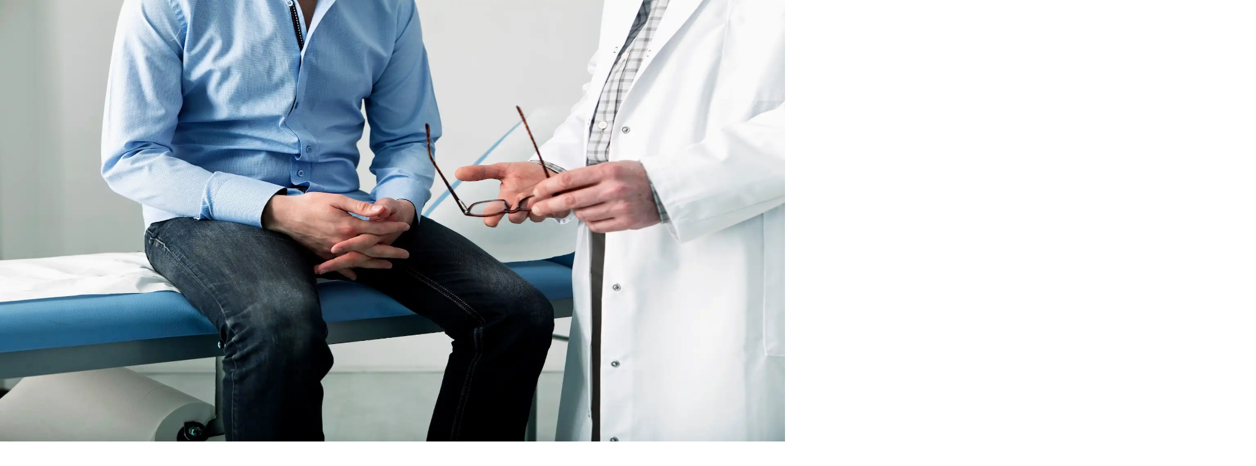

--- FILE ---
content_type: text/html; charset=utf-8
request_url: https://trendingresults.com/es/disfuncion-erectil-que-es-y-que-remedios-son-mas-efectivos/
body_size: 51919
content:
<!DOCTYPE html><html lang="es"><head><meta charSet="utf-8"/><link rel="icon" href="/favicon.ico"/><meta name="viewport" content="width=device-width, initial-scale=1, maximum-scale=1"/><title>Disfunción eréctil: qué es y qué remedios son más efectivos | TrendingResults</title><meta name="robots" content="index, follow, max-snippet:-1, max-image-preview:large, max-video-preview:-1"/><link rel="canonical" href="https://trendingresults.com/es/disfuncion-erectil-que-es-y-que-remedios-son-mas-efectivos/"/><meta property="og:locale" content="en_US"/><meta property="og:type" content="article"/><meta property="og:title" content="Disfunción eréctil: qué es y qué remedios son más efectivos | TrendingResults"/><meta property="og:description" content="¿Qué es la disfunción eréctil? En primer lugar, al definir la disfunción eréctil hay que aclarar que no estamos hablando de una enfermedad, pero muchas veces puede ser un síntoma que revele la presencia de una patología física, como una alteración en el sistema cardiovascular, un trastorno endocrino- problema metabólico, una enfermedad neurológica o incluso… Continue reading Disfunción eréctil: qué es y qué remedios son más efectivos"/><meta property="og:url" content="https://trendingresults.com/disfuncion-erectil-que-es-y-que-remedios-son-mas-efectivos/"/><meta property="og:site_name" content="TrendingResults"/><meta property="article:published_time" content="2022-12-30T09:58:13+00:00"/><meta property="og:image" content="https://trendingresults.com/wp-content/uploads/2022/07/AdobeStock_112606906.jpeg"/><meta name="author" content="Elisa"/><meta name="twitter:card" content="summary_large_image"/><meta name="twitter:label1" content="Written by"/><meta name="twitter:data1" content="Elisa"/><meta name="twitter:label2" content="Est. reading time"/><meta name="twitter:data2" content="5 minutes"/><script type="application/ld+json" class="yoast-schema-graph">{"@context":"https://schema.org","@graph":[{"@type":"WebPage","@id":"https://trendingresults.com/disfuncion-erectil-que-es-y-que-remedios-son-mas-efectivos/","url":"https://trendingresults.com/disfuncion-erectil-que-es-y-que-remedios-son-mas-efectivos/","name":"Disfunción eréctil: qué es y qué remedios son más efectivos | TrendingResults","isPartOf":{"@id":"https://trendingresults.com/#website"},"datePublished":"2022-12-30T09:58:13+00:00","dateModified":"2022-12-30T09:58:13+00:00","author":{"@id":"https://trendingresults.com/#/schema/person/e8b92a528203981d9f5db3cbc61b70ff"},"inLanguage":"en-US","potentialAction":[{"@type":"ReadAction","target":["https://trendingresults.com/disfuncion-erectil-que-es-y-que-remedios-son-mas-efectivos/"]}]},{"@type":"WebSite","@id":"https://trendingresults.com/#website","url":"https://trendingresults.com/","name":"TrendingResults","description":"Find and compare the best deals","potentialAction":[{"@type":"SearchAction","target":{"@type":"EntryPoint","urlTemplate":"https://trendingresults.com/?s={search_term_string}"},"query-input":"required name=search_term_string"}],"inLanguage":"en-US"},{"@type":"Person","@id":"https://trendingresults.com/#/schema/person/e8b92a528203981d9f5db3cbc61b70ff","name":"Elisa","image":{"@type":"ImageObject","inLanguage":"en-US","@id":"https://trendingresults.com/#/schema/person/image/","url":"https://secure.gravatar.com/avatar/2bafed248a6bedda597fd11e80cc4217?s=96&d=mm&r=g","contentUrl":"https://secure.gravatar.com/avatar/2bafed248a6bedda597fd11e80cc4217?s=96&d=mm&r=g","caption":"Elisa"},"url":"https://trendingresults.com/author/elisa/"}]}</script><meta name="next-head-count" content="21"/><meta charSet="utf-8"/><link href="https://pagead2.googlesyndication.com" rel="preconnect" crossorigin=""/><link href="https://www.googletagmanager.com" rel="preconnect" crossorigin=""/><link href="https://cmp.quantcast.com" rel="preconnect" crossorigin=""/><link href="https://secure.quantserve.com" rel="preconnect" crossorigin=""/><link rel="alternate" hrefLang="es" href="https://trendingresults.com/es/disfuncion-erectil-que-es-y-que-remedios-son-mas-efectivos"/><script type="text/javascript" async="">
            window.dataLayer = window.dataLayer || [];
            function gtag(){dataLayer.push(arguments);}
            gtag('consent', 'default', {
                'ad_storage': 'granted',
                'analytics_storage': 'granted',
                'functionality_storage': 'granted',
                'personalization_storage': 'granted',
                'security_storage': 'granted',
                'ad_user_data': 'granted',
                'ad_personalization': 'granted',
                'wait_for_update': 1500
            });
            gtag('consent', 'default', {
                'region': ['AT', 'BE', 'BG', 'HR', 'CY', 'CZ', 'DK', 'EE', 'FI', 'FR', 'DE', 'GR', 'HU', 'IS', 'IE', 'IT', 'LV', 'LI', 'LT', 'LU', 'MT', 'NL', 'NO', 'PL', 'PT', 'RO', 'SK', 'SI', 'ES', 'SE', 'GB', 'CH'],
                'ad_storage': 'denied',
                'analytics_storage': 'denied',
                'functionality_storage': 'denied',
                'personalization_storage': 'denied',
                'security_storage': 'denied',
                'ad_user_data': 'denied',
                'ad_personalization': 'denied',
                'wait_for_update': 1500
            });
            gtag('set', 'ads_data_redaction', true);
            gtag('set', 'url_passthrough', false);
            (function(){
                const s={adStorage:{storageName:"ad_storage",serialNumber:0},analyticsStorage:{storageName:"analytics_storage",serialNumber:1},functionalityStorage:{storageName:"functionality_storage",serialNumber:2},personalizationStorage:{storageName:"personalization_storage",serialNumber:3},securityStorage:{storageName:"security_storage",serialNumber:4},adUserData:{storageName:"ad_user_data",serialNumber:5},adPersonalization:{storageName:"ad_personalization",serialNumber:6}};let c=localStorage.getItem("__lxG__consent__v2");if(c){c=JSON.parse(c);if(c&&c.cls_val)c=c.cls_val;if(c)c=c.split("|");if(c&&c.length&&typeof c[14]!==undefined){c=c[14].split("").map(e=>e-0);if(c.length){let t={};Object.values(s).sort((e,t)=>e.serialNumber-t.serialNumber).forEach(e=>{t[e.storageName]=c[e.serialNumber]?"granted":"denied"});gtag("consent","update",t)}}}
                if(Math.random() < 0.05) {if (window.dataLayer && (window.dataLayer.some(e => e[0] === 'js' && e[1] instanceof Date) || window.dataLayer.some(e => e['event'] === 'gtm.js' && e['gtm.start'] == true ))) {document.head.appendChild(document.createElement('img')).src = "//clickiocdn.com/utr/gtag/?sid=244439";}}
            })();
          /* Click.io choice - Scolling Optin */
          window.addEventListener('load', (event) => {
            const optIn = () => {
              const removeOptInScroll = () => {
                clearInterval(optInInt);
                window.removeEventListener("scroll", optIn);
              }
              const optInInt = setInterval(() => {
                const buttonOptIn = document.querySelector(".cl-consent__btn[data-role=b_agree]");
                if(buttonOptIn){
                  buttonOptIn.click();
                  removeOptInScroll();
                }else{
                  // check if consent data already exists
                  __tcfapi('getTCData', 2, (tcData, success) => {
                    if(success && tcData.tcString){
                      removeOptInScroll();
                    }
                  });
                }
              }, 100);
            }
            window.addEventListener("scroll", optIn);
          })
          /* End - Click.io choice - Scolling Optin */</script><script type="text/javascript" async="" src="//clickiocmp.com/t/consent_244439.js"></script><script data-ad-client="ca-pub-6795763471938730" async="" src="https://pagead2.googlesyndication.com/pagead/js/adsbygoogle.js"></script><script async="" src="https://www.googletagmanager.com/gtag/js?id=G-9RZLPQZB1Q"></script><script>
                window.dataLayer = window.dataLayer || [];
                function gtag(){dataLayer.push(arguments);}
                gtag('js', new Date());

                
      gtag('config', 'G-9RZLPQZB1Q', {
        page_path: window.location.pathname + window.location.search,
      });
    
              </script><link rel="preload" href="/_next/static/css/ceb74edb437f095c.css" as="style"/><link rel="stylesheet" href="/_next/static/css/ceb74edb437f095c.css" data-n-g=""/><link rel="preload" href="/_next/static/css/60e3e0bb1cc36679.css" as="style"/><link rel="stylesheet" href="/_next/static/css/60e3e0bb1cc36679.css" data-n-p=""/><noscript data-n-css=""></noscript><script defer="" nomodule="" src="/_next/static/chunks/polyfills-c67a75d1b6f99dc8.js"></script><script src="/_next/static/chunks/webpack-3be1fab5c43a53a1.js" defer=""></script><script src="/_next/static/chunks/framework-0c7baedefba6b077.js" defer=""></script><script src="/_next/static/chunks/main-6896c6d1dbd35f6b.js" defer=""></script><script src="/_next/static/chunks/pages/_app-bed965a62a2f7908.js" defer=""></script><script src="/_next/static/chunks/664-9b30d0f1d62471b3.js" defer=""></script><script src="/_next/static/chunks/856-ebf6b128cf6dc588.js" defer=""></script><script src="/_next/static/chunks/755-272ea013380e4eb9.js" defer=""></script><script src="/_next/static/chunks/488-d71aa5b4469de505.js" defer=""></script><script src="/_next/static/chunks/121-3aa8bce222336439.js" defer=""></script><script src="/_next/static/chunks/849-df941fcc5239987e.js" defer=""></script><script src="/_next/static/chunks/648-0bb7afd4ccf61f95.js" defer=""></script><script src="/_next/static/chunks/527-b443055e22a01c13.js" defer=""></script><script src="/_next/static/chunks/523-5306a3bfe5a3a5f1.js" defer=""></script><script src="/_next/static/chunks/pages/%5B...slug%5D-c6e6846e25a33c1a.js" defer=""></script><script src="/_next/static/QSscRIOMBhMnKRfohcc26/_buildManifest.js" defer=""></script><script src="/_next/static/QSscRIOMBhMnKRfohcc26/_ssgManifest.js" defer=""></script><style id="__jsx-3fed2d6818200e59">.st0.jsx-3fed2d6818200e59{fill:#006837}.st1.jsx-3fed2d6818200e59{fill:#ddcb22}</style><style id="__jsx-c248fe81e0c21820">.st0.jsx-c248fe81e0c21820{fill:#fff}</style></head><body><div id="__next"><div id="custom-page" class="Page_container__USo3X"><header class="Header_header__QywQH"><svg xmlns="http://www.w3.org/2000/svg" viewBox="0 0 1080 1080" class="jsx-3fed2d6818200e59 logo icon Header_logo__1psgA"><g class="jsx-3fed2d6818200e59"><path d="M681.4,355.3c-0.7,0.8-1.3,1.6-2,2.4c9,9.4,33.4,34.6,62.6,64.8l-145,94.1L472,387.2L182.5,575.4L156.3,728 l300.9-195.6l127.6,127.9h0l237.8-154.6c29.4,30.5,54.2,56.2,63.4,66L923.7,352L681.4,355.3z" class="jsx-3fed2d6818200e59 st1"></path></g></svg><svg xmlns="http://www.w3.org/2000/svg" viewBox="0 0 638.7 72.6" class="jsx-3fed2d6818200e59 logo horizontal Header_logo__1psgA"><g class="jsx-3fed2d6818200e59"><g class="jsx-3fed2d6818200e59"><path d="M100,1.1l-2.2,11.2h-9.3L77,71.5H65.2l11.5-59.2h-9.3l2.2-11.2H100z" class="jsx-3fed2d6818200e59 st0"></path><path d="M102.7,1.1H118c7.8,0,11.7,3.5,11.7,10.4c0,1.4-0.2,3-0.5,4.8l-2,10.4c-1.2,6.4-4.6,10.5-10.1,12.4l5,32.4 h-12.8l-2.1-30.3h-0.6l-5.9,30.3H89L102.7,1.1z M112.2,12.3l-3.6,18.4h1.4c1.3,0,2.1-0.1,2.5-0.2c1.6-0.6,2.6-1.8,3-3.8l2-10.4 c0.5-2.7-0.4-4-2.7-4H112.2z" class="jsx-3fed2d6818200e59 st0"></path><path d="M137.8,1.1h27.6l-2.2,11.2h-15.9l-3.6,18.4h13.6l-2.2,11.3h-13.6L138,60.3h15.9l-2.2,11.2h-27.6L137.8,1.1z" class="jsx-3fed2d6818200e59 st0"></path><path d="M169.2,1.1h11.6l1.1,34.7l6.8-34.7h11l-13.7,70.4h-11.6l-0.9-33.7l-6.5,33.7h-11.3L169.2,1.1z" class="jsx-3fed2d6818200e59 st0"></path><path d="M205.1,1.1h16.2c7.8,0,11.7,3.5,11.7,10.4c0,1.4-0.2,3-0.5,4.8l-7.8,40c-2,10.1-7.9,15.2-17.7,15.2h-15.6 L205.1,1.1z M214.6,12.3l-9.3,48h3.5c2.3,0,3.7-1.3,4.2-4l7.8-40c0.5-2.7-0.4-4-2.7-4H214.6z" class="jsx-3fed2d6818200e59 st0"></path><path d="M240.5,1.1h11.7l-13.7,70.4h-11.7L240.5,1.1z" class="jsx-3fed2d6818200e59 st0"></path><path d="M257.9,1.1h11.6l1.1,34.7l6.8-34.7h11l-13.7,70.4H263l-0.9-33.7l-6.5,33.7h-11.3L257.9,1.1z" class="jsx-3fed2d6818200e59 st0"></path><path d="M303,30.7h14.7l-5.2,26.7c-2,10.1-8,15.2-18.1,15.2c-8.5,0-12.7-3.6-12.7-10.7c0-1.4,0.2-2.9,0.5-4.6 l8.2-42.2c2-10.1,8-15.2,18.1-15.2c8.5,0,12.7,3.6,12.7,10.7c0,1.4-0.2,2.9-0.5,4.5l-1.9,10H307l1.9-10c0.5-2.6-0.4-3.9-2.7-4 h-0.1c-2.3,0-3.7,1.3-4.2,4l-8.2,42.2c-0.5,2.6,0.4,4,2.7,4c2.3,0,3.7-1.3,4.3-4l3-15.5h-3L303,30.7z" class="jsx-3fed2d6818200e59 st0"></path></g><g class="jsx-3fed2d6818200e59"><path d="M340.3,1.1h15.4c7.8,0,11.7,3.5,11.7,10.4c0,1.4-0.2,3-0.5,4.8l-2,10.4c-1.2,6.4-4.6,10.5-10.1,12.4l5,32.4 H347l-2.1-30.3h-0.6l-5.9,30.3h-11.7L340.3,1.1z M349.9,12.3l-3.6,18.4h1.4c1.3,0,2.1-0.1,2.5-0.2c1.6-0.6,2.6-1.8,3-3.8l2-10.4 c0.5-2.7-0.4-4-2.7-4H349.9z" class="jsx-3fed2d6818200e59 st0"></path><path d="M375.5,1.1h27.6l-2.2,11.2H385l-3.6,18.4h13.6l-2.2,11.3h-13.6l-3.6,18.4h15.9l-2.2,11.2h-27.6L375.5,1.1z" class="jsx-3fed2d6818200e59 st0"></path><path d="M403.4,15.2c2-10.1,8-15.2,18.1-15.2c8.5,0,12.7,3.6,12.7,10.7c0,1.4-0.2,2.9-0.5,4.5l-1.9,10h-11.7l1.9-10 c0.5-2.6-0.4-3.9-2.7-4h-0.1c-2.3,0-3.7,1.3-4.2,4l-1.2,6.3c-0.6,2.9,1.7,6.4,6.9,10.8c5.5,4.6,7.7,10.1,6.4,16.5l-1.7,8.7 c-2,10.2-8,15.2-18.1,15.2c-8.5,0-12.7-3.6-12.7-10.7c0-1.4,0.2-2.9,0.5-4.5l1.9-10h11.7l-1.9,10c-0.5,2.6,0.4,4,2.7,4 c2.3,0,3.7-1.3,4.2-4l1.5-7.9c0.6-3.1-1.7-6.8-6.9-11.1c-5.5-4.6-7.7-10.1-6.4-16.7L403.4,15.2z" class="jsx-3fed2d6818200e59 st0"></path><path d="M460.4,57.4c-2,10.1-8,15.2-18.1,15.2c-8.5,0-12.7-3.6-12.7-10.7c0-1.4,0.2-2.9,0.5-4.6L441,1.1h11.7 l-10.9,56.3c-0.5,2.6,0.4,4,2.7,4c2.3,0,3.7-1.3,4.3-4l10.9-56.3h11.7L460.4,57.4z" class="jsx-3fed2d6818200e59 st0"></path><path d="M462.9,71.5l13.7-70.4h11.7l-11.5,59.2h15.9l-2.2,11.2H462.9z" class="jsx-3fed2d6818200e59 st0"></path><path d="M530.2,1.1L528,12.3h-9.3l-11.5,59.2h-11.7L507,12.3h-9.3l2.2-11.2H530.2z" class="jsx-3fed2d6818200e59 st0"></path><path d="M529.5,15.2c2-10.1,8-15.2,18.1-15.2c8.5,0,12.7,3.6,12.7,10.7c0,1.4-0.2,2.9-0.5,4.5l-1.9,10h-11.7l1.9-10 c0.5-2.6-0.4-3.9-2.7-4h-0.1c-2.3,0-3.7,1.3-4.2,4l-1.2,6.3c-0.6,2.9,1.7,6.4,6.9,10.8c5.5,4.6,7.7,10.1,6.4,16.5l-1.7,8.7 c-2,10.2-8,15.2-18.1,15.2c-8.5,0-12.7-3.6-12.7-10.7c0-1.4,0.2-2.9,0.5-4.5l1.9-10h11.7l-1.9,10c-0.5,2.6,0.4,4,2.7,4 c2.3,0,3.7-1.3,4.2-4l1.5-7.9c0.6-3.1-1.7-6.8-6.9-11.1c-5.5-4.6-7.7-10.1-6.4-16.7L529.5,15.2z" class="jsx-3fed2d6818200e59 st0"></path></g><path d="M634.3,25.8l-24.5,0.3c-0.1,0.1-0.1,0.2-0.2,0.2c0.9,0.9,3.4,3.5,6.3,6.6l-14.7,9.5l-12.7-13.1l-29.5,19.2 c-0.1,0.4-0.1,0.8-0.2,1.2l-1.7,8.7c-0.4,2.3-1.1,4.3-2,6.3l31.8-20.7L600,57h0l0,0L624,41.4c3,3.1,5.5,5.7,6.4,6.7L634.3,25.8z" class="jsx-3fed2d6818200e59 st1"></path><polygon points="51.1,29.4 25.4,46 4.5,46 4.5,62.7 20.8,62.7 49.6,44.1 62.1,56.6 64.6,43.4  " class="jsx-3fed2d6818200e59 st1"></polygon></g></svg><div class="Header_search-box__08iFz"><form action="/search"><input id="header-search" type="search" name="q" class="search-input" placeholder="Buscando..." value=""/><svg class="search-icon" xmlns="http://www.w3.org/2000/svg" viewBox="0 0 92.983 92.683"><g><g><path class="st0" d="M85.896,92.683c-1.813,0-3.627-0.692-5.011-2.075L58.503,68.226c-2.767-2.768-2.767-7.255,0-10.022 c2.768-2.767,7.255-2.767,10.022,0l22.382,22.382c2.767,2.768,2.767,7.255,0,10.022C89.523,91.991,87.709,92.683,85.896,92.683z"></path></g><path class="st0" d="M38.616,0C17.323,0,0,17.323,0,38.616c0,21.292,17.323,38.615,38.616,38.615s38.616-17.323,38.616-38.615 C77.231,17.323,59.909,0,38.616,0z M38.616,65.731c-14.975,0-27.115-12.14-27.115-27.116C11.5,23.64,23.64,11.5,38.616,11.5 c14.976,0,27.116,12.14,27.116,27.115C65.731,53.591,53.591,65.731,38.616,65.731z"></path></g></svg></form></div><svg xmlns="http://www.w3.org/2000/svg" viewBox="0 0 92.983 92.683" class="jsx-c248fe81e0c21820 menu-icon Header_menu-icon__yu890"><g class="jsx-c248fe81e0c21820"><g class="jsx-c248fe81e0c21820"><path d="M83.434,19.186H9.886c-5.274,0-9.549-4.29-9.549-9.584s4.275-9.584,9.549-9.584h73.547 c5.274,0,9.549,4.29,9.549,9.584S88.708,19.186,83.434,19.186z" class="jsx-c248fe81e0c21820 st0"></path></g><g class="jsx-c248fe81e0c21820"><path d="M83.434,55.925H9.886c-5.274,0-9.549-4.29-9.549-9.584s4.275-9.584,9.549-9.584h73.547 c5.274,0,9.549,4.29,9.549,9.584S88.708,55.925,83.434,55.925z" class="jsx-c248fe81e0c21820 st0"></path></g><g class="jsx-c248fe81e0c21820"><path d="M83.434,92.664H9.886c-5.274,0-9.549-4.29-9.549-9.584c0-5.293,4.275-9.584,9.549-9.584h73.547 c5.274,0,9.549,4.29,9.549,9.584C92.982,88.374,88.708,92.664,83.434,92.664z" class="jsx-c248fe81e0c21820 st0"></path></g></g></svg></header><main class="Page_main__wGTjX"><div class="Page_page-header_banner__oSHlp undefined"><h1>Disfunción eréctil: qué es y qué remedios son más efectivos</h1><span style="box-sizing:border-box;display:block;overflow:hidden;width:initial;height:initial;background:none;opacity:1;border:0;margin:0;padding:0;position:absolute;top:0;left:0;bottom:0;right:0"><img alt="" sizes="100vw" srcSet="/_next/image?url=https%3A%2F%2Ftrendingresults.com%2Fwp-content%2Fuploads%2F2022%2F07%2FAdobeStock_158985429.jpeg&amp;w=640&amp;q=50 640w, /_next/image?url=https%3A%2F%2Ftrendingresults.com%2Fwp-content%2Fuploads%2F2022%2F07%2FAdobeStock_158985429.jpeg&amp;w=750&amp;q=50 750w, /_next/image?url=https%3A%2F%2Ftrendingresults.com%2Fwp-content%2Fuploads%2F2022%2F07%2FAdobeStock_158985429.jpeg&amp;w=828&amp;q=50 828w, /_next/image?url=https%3A%2F%2Ftrendingresults.com%2Fwp-content%2Fuploads%2F2022%2F07%2FAdobeStock_158985429.jpeg&amp;w=1080&amp;q=50 1080w, /_next/image?url=https%3A%2F%2Ftrendingresults.com%2Fwp-content%2Fuploads%2F2022%2F07%2FAdobeStock_158985429.jpeg&amp;w=1200&amp;q=50 1200w, /_next/image?url=https%3A%2F%2Ftrendingresults.com%2Fwp-content%2Fuploads%2F2022%2F07%2FAdobeStock_158985429.jpeg&amp;w=1920&amp;q=50 1920w, /_next/image?url=https%3A%2F%2Ftrendingresults.com%2Fwp-content%2Fuploads%2F2022%2F07%2FAdobeStock_158985429.jpeg&amp;w=2048&amp;q=50 2048w, /_next/image?url=https%3A%2F%2Ftrendingresults.com%2Fwp-content%2Fuploads%2F2022%2F07%2FAdobeStock_158985429.jpeg&amp;w=3840&amp;q=50 3840w" src="/_next/image?url=https%3A%2F%2Ftrendingresults.com%2Fwp-content%2Fuploads%2F2022%2F07%2FAdobeStock_158985429.jpeg&amp;w=3840&amp;q=50" decoding="async" data-nimg="fill" style="position:absolute;top:0;left:0;bottom:0;right:0;box-sizing:border-box;padding:0;border:none;margin:auto;display:block;width:0;height:0;min-width:100%;max-width:100%;min-height:100%;max-height:100%"/></span></div><div class="Page_page-body__gN2Od"><section class="Page_page-body_section-x2__MF_1d Page_page-body_meta-section__cqHFg undefined">Category<!-- -->:<span> <a href="/es/blog-es/">Archivo</a></span><br/>Tag<!-- -->:<span> <a href="/es/tag/bienestar/">#Bienestar</a></span><span> <a href="/es/tag/bienestar-enfermedades-disfuncion-erectil-tratamientos/">#Bienestar Enfermedades Disfunción Eréctil Tratamientos</a></span><span> <a href="/es/tag/disfuncion-erectil/">#Disfunción eréctil</a></span><span> <a href="/es/tag/enfermedades/">#Enfermedades</a></span></section><section class="Page_page-body_section-full__JH9BT Page_page-body_sharebuttons-section__X0vAk undefined"><div>Share<!-- -->:<span><a href="https://www.facebook.com/sharer/sharer.php?u=" target="_blank"><svg class="facebook-icon undefined" xmlns="http://www.w3.org/2000/svg" viewBox="0 0 512 512"><path d="m437 0h-362c-41.351562 0-75 33.648438-75 75v362c0 41.351562 33.648438 75 75 75h151v-181h-60v-90h60v-61c0-49.628906 40.371094-90 90-90h91v90h-91v61h91l-15 90h-76v181h121c41.351562 0 75-33.648438 75-75v-362c0-41.351562-33.648438-75-75-75zm0 0"></path></svg></a></span><span><a href="https://wa.me/?text=" target="_blank"><svg class="whatsapp-icon undefined" xmlns="http://www.w3.org/2000/svg" viewBox="0 0 512 512"><g><g><path d="M256.064,0h-0.128C114.784,0,0,114.816,0,256c0,56,18.048,107.904,48.736,150.048l-31.904,95.104l98.4-31.456 C155.712,496.512,204,512,256.064,512C397.216,512,512,397.152,512,256S397.216,0,256.064,0z M405.024,361.504 c-6.176,17.44-30.688,31.904-50.24,36.128c-13.376,2.848-30.848,5.12-89.664-19.264C189.888,347.2,141.44,270.752,137.664,265.792 c-3.616-4.96-30.4-40.48-30.4-77.216s18.656-54.624,26.176-62.304c6.176-6.304,16.384-9.184,26.176-9.184 c3.168,0,6.016,0.16,8.576,0.288c7.52,0.32,11.296,0.768,16.256,12.64c6.176,14.88,21.216,51.616,23.008,55.392 c1.824,3.776,3.648,8.896,1.088,13.856c-2.4,5.12-4.512,7.392-8.288,11.744c-3.776,4.352-7.36,7.68-11.136,12.352 c-3.456,4.064-7.36,8.416-3.008,15.936c4.352,7.36,19.392,31.904,41.536,51.616c28.576,25.44,51.744,33.568,60.032,37.024 c6.176,2.56,13.536,1.952,18.048-2.848c5.728-6.176,12.8-16.416,20-26.496c5.12-7.232,11.584-8.128,18.368-5.568 c6.912,2.4,43.488,20.48,51.008,24.224c7.52,3.776,12.48,5.568,14.304,8.736C411.2,329.152,411.2,344.032,405.024,361.504z"></path></g></g><g></g><g></g><g></g><g></g><g></g><g></g><g></g><g></g><g></g><g></g><g></g><g></g><g></g><g></g><g></g></svg></a></span></div></section><section class="Page_page-body_section-full__JH9BT"><h2 class="wp-block-heading">¿Qué es la disfunción eréctil?</h2><p> En primer lugar, al definir la disfunción eréctil hay que aclarar que no estamos hablando de una enfermedad, pero muchas veces puede ser un síntoma que revele la presencia de una patología física, como una alteración en el sistema cardiovascular, un trastorno endocrino- problema metabólico, una enfermedad neurológica o incluso diabetes. La incidencia aumenta con la edad, en parte debido a que a medida que uno envejece, estos problemas también se vuelven más comunes, y de hecho los más afectados son los hombres entre 50 y 60 años. Específicamente, el sujeto puede quejarse tanto de la dificultad para conseguir una erección del pene como de la dificultad para mantenerla. Además, una señal de que se trata de un trastorno de origen orgánico es la infrecuencia de erecciones matutinas espontáneas, que normalmente se producen para reoxigenar el pene.</p><p> Sea cual sea la causa, el impacto en la persona es sumamente importante, ya que padecer este trastorno provoca importantes repercusiones psicológicas, entre ellas, una bajada de la autoestima y la modificación de la autoimagen en sentido negativo. También hay consecuencias en la vida diaria, en varias áreas, desde el trabajo hasta el estado de ánimo, pero también en la vida íntima. Es posible que el sujeto realice una conducta de evitación sexual para evitar situaciones embarazosas, y que como consecuencia la pareja se sienta rechazada. Es fácil ver cómo esto puede ser motivo suficiente para crear una tensión significativa a nivel de pareja.</p><h2 class="wp-block-heading"> Remedios para la disfunción eréctil </h2><figure class="wp-block-image size-full"><img loading="lazy" decoding="async" width="2000" height="1335" src="https://trendingresults.com/wp-content/uploads/2022/07/AdobeStock_112606906.jpeg" alt="" class="wp-image-584"/><figcaption> Vista superior pov de hombre adulto tomando pastillas azules, enfoque selectivo</figcaption></figure><p> Los remedios propuestos por los médicos para la disfunción eréctil son numerosos, y la elección de uno u otro viene determinada por las características del caso concreto.</p><p> La terapia farmacológica propone soluciones, que, sin embargo, no siempre resuelven el problema, también por el hecho de que el paciente puede verse obligado a tomar medicación de por vida, especialmente si es mayor o en conjunción con una enfermedad neurológica o diabetes. Los pacientes más jóvenes, por el contrario, suelen beneficiarse de acompañar el tratamiento farmacológico con un curso psico-sexológico, dado el frecuente origen psicógeno del problema en estos casos.</p><p> En particular, los fármacos que más se prescriben son los inhibidores de la fosfodiesterasa, que permiten recuperar una erección fisiológica en los niveles que existían antes del trastorno. En la práctica, estos no son medicamentos que provocan una erección, sino que apoyan un mecanismo que ya está en marcha, facilitando un proceso natural. Es raro que estos medicamentos no funcionen, y también hay algunos pacientes que tienen contraindicaciones que les impiden tomarlos, es decir, casos de enfermedades del corazón en los que se toman medicamentos para aumentar la luz de las arterias coronarias. En estas circunstancias, se deben prescribir medicamentos alternativos que, sin embargo, provocan una erección más artificial, que no se produce en respuesta a la estimulación externa de la pareja. Estos fármacos se introducen por vía intrauretral o mediante inyección intracavernosa.</p><p> Pero las drogas no son la única solución posible. En casos de extrema gravedad, en los que el paciente no pueda beneficiarse de otro tipo de tratamientos, se puede recurrir a la implantación de una prótesis, pero es una solución muy poco considerada, ya que los pacientes suelen responder eficazmente a las terapias convencionales.</p><p> Sin embargo, los pacientes con problemas vasculares, al tener menor eficacia en la respuesta a la terapia farmacológica, pueden recurrir a otro tipo de remedios, como la aplicación de ondas de choque de baja energía, con el objetivo de mejorar la microcirculación vascular. Se trata por tanto de un tratamiento que puede ser de gran utilidad en la lucha contra la disfunción eréctil, aplicado en centros concretos que atienden a pacientes farmacorresistentes, o para los que la farmacoterapia por sí sola no es la solución óptima al problema. Este tratamiento debe en todo caso ser propuesto por un andrólogo en el momento de la visita al especialista, y se realiza semanalmente hasta un máximo de seis tratamientos, sin que se produzcan efectos secundarios. Los pacientes que han sido sometidos a una prostatectomía también pueden beneficiarse de las ondas de choque, ya que en los primeros meses después de la cirugía, la ausencia de erecciones nocturnas puede dañar los tejidos cavernosos debido a la reducción de la oxigenación. Después del tratamiento, las erecciones espontáneas se recuperarán.</p><p> Finalmente, además de estos remedios, no se debe subestimar la importancia que puede tener una prevención eficaz, que pasa principalmente por pequeños cambios en el estilo de vida. En muchos casos, adoptar hábitos saludables en sustitución de los incorrectos es la mejor arma preventiva y conduce a una recuperación al menos parcial. En particular, los factores que podrían marcar la diferencia se refieren a la pérdida de hábitos como el tabaquismo y el alcohol, y el sedentarismo. El ejercicio físico adecuado practicado de manera constante es, de hecho, una excelente manera de garantizar la salud general del organismo, junto con la pérdida de peso cuando sea necesario. La dieta también juega un papel importante: se debe seguir un régimen equilibrado, rico en frutas y verduras. Sobre todo, es fundamental reducir al máximo las fuentes de estrés.</p></section><section class="Page_page-body_section-x2__MF_1d Page_page-body_meta-section__cqHFg"><span>Published<!-- -->:<!-- --> <i>2022-12-30</i></span><span>From<!-- -->:<!-- --> <a href="/es/author/elisa/">Elisa</a></span></section></div><script type="text/javascript" charSet="utf-8"></script><div class="Page_grid-items_section__sxTLv"><h3>You may also like</h3></div><div id="Page_grid-items_container__K_w8Z"><div class="Page_grid-items_child__si3y1"><div class="Page_grid-items_img__v7xLe"><span style="box-sizing:border-box;display:block;overflow:hidden;width:initial;height:initial;background:none;opacity:1;border:0;margin:0;padding:0;position:relative"><span style="box-sizing:border-box;display:block;width:initial;height:initial;background:none;opacity:1;border:0;margin:0;padding:0;padding-top:70%"></span><img alt="" src="[data-uri]" decoding="async" data-nimg="responsive" style="position:absolute;top:0;left:0;bottom:0;right:0;box-sizing:border-box;padding:0;border:none;margin:auto;display:block;width:0;height:0;min-width:100%;max-width:100%;min-height:100%;max-height:100%"/><noscript><img alt="" loading="lazy" decoding="async" data-nimg="responsive" style="position:absolute;top:0;left:0;bottom:0;right:0;box-sizing:border-box;padding:0;border:none;margin:auto;display:block;width:0;height:0;min-width:100%;max-width:100%;min-height:100%;max-height:100%" sizes="100vw" srcSet="/_next/image?url=https%3A%2F%2Ftrendingresults.com%2Fwp-content%2Fuploads%2FHepatitis3A20Unveiling20Varied20Types2C20Symptoms2C20Treatment20Options20and20Innovations20in20Combating20Hepatitis20C.jpg&amp;w=640&amp;q=50 640w, /_next/image?url=https%3A%2F%2Ftrendingresults.com%2Fwp-content%2Fuploads%2FHepatitis3A20Unveiling20Varied20Types2C20Symptoms2C20Treatment20Options20and20Innovations20in20Combating20Hepatitis20C.jpg&amp;w=750&amp;q=50 750w, /_next/image?url=https%3A%2F%2Ftrendingresults.com%2Fwp-content%2Fuploads%2FHepatitis3A20Unveiling20Varied20Types2C20Symptoms2C20Treatment20Options20and20Innovations20in20Combating20Hepatitis20C.jpg&amp;w=828&amp;q=50 828w, /_next/image?url=https%3A%2F%2Ftrendingresults.com%2Fwp-content%2Fuploads%2FHepatitis3A20Unveiling20Varied20Types2C20Symptoms2C20Treatment20Options20and20Innovations20in20Combating20Hepatitis20C.jpg&amp;w=1080&amp;q=50 1080w, /_next/image?url=https%3A%2F%2Ftrendingresults.com%2Fwp-content%2Fuploads%2FHepatitis3A20Unveiling20Varied20Types2C20Symptoms2C20Treatment20Options20and20Innovations20in20Combating20Hepatitis20C.jpg&amp;w=1200&amp;q=50 1200w, /_next/image?url=https%3A%2F%2Ftrendingresults.com%2Fwp-content%2Fuploads%2FHepatitis3A20Unveiling20Varied20Types2C20Symptoms2C20Treatment20Options20and20Innovations20in20Combating20Hepatitis20C.jpg&amp;w=1920&amp;q=50 1920w, /_next/image?url=https%3A%2F%2Ftrendingresults.com%2Fwp-content%2Fuploads%2FHepatitis3A20Unveiling20Varied20Types2C20Symptoms2C20Treatment20Options20and20Innovations20in20Combating20Hepatitis20C.jpg&amp;w=2048&amp;q=50 2048w, /_next/image?url=https%3A%2F%2Ftrendingresults.com%2Fwp-content%2Fuploads%2FHepatitis3A20Unveiling20Varied20Types2C20Symptoms2C20Treatment20Options20and20Innovations20in20Combating20Hepatitis20C.jpg&amp;w=3840&amp;q=50 3840w" src="/_next/image?url=https%3A%2F%2Ftrendingresults.com%2Fwp-content%2Fuploads%2FHepatitis3A20Unveiling20Varied20Types2C20Symptoms2C20Treatment20Options20and20Innovations20in20Combating20Hepatitis20C.jpg&amp;w=3840&amp;q=50"/></noscript></span></div><div class="Page_grid-items_content__kRAEe"><h2><a href="/es/hepatitis-descubrimiento-de-diversos-tipos-sintomas-opciones-de-tratamiento-e-innovaciones-en-la-lucha-contra-la-hepatitis-c/">Hepatitis: Descubrimiento de diversos tipos, síntomas, opciones de tratamiento e innovaciones en la lucha contra la hepatitis C</a></h2><p>La hepatitis abarca diversas formas, cada una con sus síntomas, métodos de tratamiento y epidemiología únicos. Este artículo profundiza en los detalles de la hepatitis C, examinando su incidencia global, métodos de transmisión, síntomas prevalentes, tratamientos disponibles y destacando avances prometedores en la investigación.</p>
<div><span><i>2025-05-08</i></span><span><a href="/es/author/redazione/">Redazione</a></span></div><div class="Page_grid-items_more__0WUoJ"><a href="/es/hepatitis-descubrimiento-de-diversos-tipos-sintomas-opciones-de-tratamiento-e-innovaciones-en-la-lucha-contra-la-hepatitis-c/">Read more</a></div></div></div><div class="Page_grid-items_child__si3y1"><div class="Page_grid-items_img__v7xLe"><span style="box-sizing:border-box;display:block;overflow:hidden;width:initial;height:initial;background:none;opacity:1;border:0;margin:0;padding:0;position:relative"><span style="box-sizing:border-box;display:block;width:initial;height:initial;background:none;opacity:1;border:0;margin:0;padding:0;padding-top:70%"></span><img alt="" src="[data-uri]" decoding="async" data-nimg="responsive" style="position:absolute;top:0;left:0;bottom:0;right:0;box-sizing:border-box;padding:0;border:none;margin:auto;display:block;width:0;height:0;min-width:100%;max-width:100%;min-height:100%;max-height:100%"/><noscript><img alt="" loading="lazy" decoding="async" data-nimg="responsive" style="position:absolute;top:0;left:0;bottom:0;right:0;box-sizing:border-box;padding:0;border:none;margin:auto;display:block;width:0;height:0;min-width:100%;max-width:100%;min-height:100%;max-height:100%" sizes="100vw" srcSet="/_next/image?url=https%3A%2F%2Ftrendingresults.com%2Fwp-content%2Fuploads%2FTardive20Dyskinesia3A20Symptoms2C20Treatments20and20Emerging20Research-1.jpg&amp;w=640&amp;q=50 640w, /_next/image?url=https%3A%2F%2Ftrendingresults.com%2Fwp-content%2Fuploads%2FTardive20Dyskinesia3A20Symptoms2C20Treatments20and20Emerging20Research-1.jpg&amp;w=750&amp;q=50 750w, /_next/image?url=https%3A%2F%2Ftrendingresults.com%2Fwp-content%2Fuploads%2FTardive20Dyskinesia3A20Symptoms2C20Treatments20and20Emerging20Research-1.jpg&amp;w=828&amp;q=50 828w, /_next/image?url=https%3A%2F%2Ftrendingresults.com%2Fwp-content%2Fuploads%2FTardive20Dyskinesia3A20Symptoms2C20Treatments20and20Emerging20Research-1.jpg&amp;w=1080&amp;q=50 1080w, /_next/image?url=https%3A%2F%2Ftrendingresults.com%2Fwp-content%2Fuploads%2FTardive20Dyskinesia3A20Symptoms2C20Treatments20and20Emerging20Research-1.jpg&amp;w=1200&amp;q=50 1200w, /_next/image?url=https%3A%2F%2Ftrendingresults.com%2Fwp-content%2Fuploads%2FTardive20Dyskinesia3A20Symptoms2C20Treatments20and20Emerging20Research-1.jpg&amp;w=1920&amp;q=50 1920w, /_next/image?url=https%3A%2F%2Ftrendingresults.com%2Fwp-content%2Fuploads%2FTardive20Dyskinesia3A20Symptoms2C20Treatments20and20Emerging20Research-1.jpg&amp;w=2048&amp;q=50 2048w, /_next/image?url=https%3A%2F%2Ftrendingresults.com%2Fwp-content%2Fuploads%2FTardive20Dyskinesia3A20Symptoms2C20Treatments20and20Emerging20Research-1.jpg&amp;w=3840&amp;q=50 3840w" src="/_next/image?url=https%3A%2F%2Ftrendingresults.com%2Fwp-content%2Fuploads%2FTardive20Dyskinesia3A20Symptoms2C20Treatments20and20Emerging20Research-1.jpg&amp;w=3840&amp;q=50"/></noscript></span></div><div class="Page_grid-items_content__kRAEe"><h2><a href="/es/discinesia-tardia-sintomas-tratamientos-e-investigaciones-emergentes/">Discinesia tardía: síntomas, tratamientos e investigaciones emergentes</a></h2><p>La discinesia tardía (DT) es un trastorno neurológico complejo causado principalmente por el uso prolongado de antipsicóticos y caracterizado por movimientos involuntarios. Este artículo profundiza en los síntomas y los tratamientos disponibles para la DT, destaca su impacto variable en hombres y mujeres, analiza su incidencia geográfica y explora nuevas investigaciones y tratamientos experimentales.</p>
<div><span><i>2025-04-28</i></span><span><a href="/es/author/redazione/">Redazione</a></span></div><div class="Page_grid-items_more__0WUoJ"><a href="/es/discinesia-tardia-sintomas-tratamientos-e-investigaciones-emergentes/">Read more</a></div></div></div><div class="Page_grid-items_child__si3y1"><div class="Page_grid-items_img__v7xLe"><span style="box-sizing:border-box;display:block;overflow:hidden;width:initial;height:initial;background:none;opacity:1;border:0;margin:0;padding:0;position:relative"><span style="box-sizing:border-box;display:block;width:initial;height:initial;background:none;opacity:1;border:0;margin:0;padding:0;padding-top:70%"></span><img alt="" src="[data-uri]" decoding="async" data-nimg="responsive" style="position:absolute;top:0;left:0;bottom:0;right:0;box-sizing:border-box;padding:0;border:none;margin:auto;display:block;width:0;height:0;min-width:100%;max-width:100%;min-height:100%;max-height:100%"/><noscript><img alt="" loading="lazy" decoding="async" data-nimg="responsive" style="position:absolute;top:0;left:0;bottom:0;right:0;box-sizing:border-box;padding:0;border:none;margin:auto;display:block;width:0;height:0;min-width:100%;max-width:100%;min-height:100%;max-height:100%" sizes="100vw" srcSet="/_next/image?url=https%3A%2F%2Ftrendingresults.com%2Fwp-content%2Fuploads%2FHair20Loss20Treatments3A20Symptoms20and20Solutions.jpg&amp;w=640&amp;q=50 640w, /_next/image?url=https%3A%2F%2Ftrendingresults.com%2Fwp-content%2Fuploads%2FHair20Loss20Treatments3A20Symptoms20and20Solutions.jpg&amp;w=750&amp;q=50 750w, /_next/image?url=https%3A%2F%2Ftrendingresults.com%2Fwp-content%2Fuploads%2FHair20Loss20Treatments3A20Symptoms20and20Solutions.jpg&amp;w=828&amp;q=50 828w, /_next/image?url=https%3A%2F%2Ftrendingresults.com%2Fwp-content%2Fuploads%2FHair20Loss20Treatments3A20Symptoms20and20Solutions.jpg&amp;w=1080&amp;q=50 1080w, /_next/image?url=https%3A%2F%2Ftrendingresults.com%2Fwp-content%2Fuploads%2FHair20Loss20Treatments3A20Symptoms20and20Solutions.jpg&amp;w=1200&amp;q=50 1200w, /_next/image?url=https%3A%2F%2Ftrendingresults.com%2Fwp-content%2Fuploads%2FHair20Loss20Treatments3A20Symptoms20and20Solutions.jpg&amp;w=1920&amp;q=50 1920w, /_next/image?url=https%3A%2F%2Ftrendingresults.com%2Fwp-content%2Fuploads%2FHair20Loss20Treatments3A20Symptoms20and20Solutions.jpg&amp;w=2048&amp;q=50 2048w, /_next/image?url=https%3A%2F%2Ftrendingresults.com%2Fwp-content%2Fuploads%2FHair20Loss20Treatments3A20Symptoms20and20Solutions.jpg&amp;w=3840&amp;q=50 3840w" src="/_next/image?url=https%3A%2F%2Ftrendingresults.com%2Fwp-content%2Fuploads%2FHair20Loss20Treatments3A20Symptoms20and20Solutions.jpg&amp;w=3840&amp;q=50"/></noscript></span></div><div class="Page_grid-items_content__kRAEe"><h2><a href="/es/tratamientos-para-la-caida-del-cabello-sintomas-y-soluciones/">Tratamientos para la caída del cabello: síntomas y soluciones</a></h2><p>Este artículo exhaustivo profundiza en el complejo mundo de la caída del cabello, explorando sus síntomas, la diferencia en su aparición y tratamiento entre hombres y mujeres, y las últimas investigaciones en tecnología de restauración capilar. Además, aborda afecciones relacionadas como el acné, la dermatitis atópica, la psoriasis y el cuidado dental, ofreciendo una comprensión más amplia de las intervenciones dermatológicas contemporáneas.</p>
<div><span><i>2025-03-31</i></span><span><a href="/es/author/redazione/">Redazione</a></span></div><div class="Page_grid-items_more__0WUoJ"><a href="/es/tratamientos-para-la-caida-del-cabello-sintomas-y-soluciones/">Read more</a></div></div></div><div class="Page_grid-items_child__si3y1"><div class="Page_grid-items_img__v7xLe"><span style="box-sizing:border-box;display:block;overflow:hidden;width:initial;height:initial;background:none;opacity:1;border:0;margin:0;padding:0;position:relative"><span style="box-sizing:border-box;display:block;width:initial;height:initial;background:none;opacity:1;border:0;margin:0;padding:0;padding-top:70%"></span><img alt="" src="[data-uri]" decoding="async" data-nimg="responsive" style="position:absolute;top:0;left:0;bottom:0;right:0;box-sizing:border-box;padding:0;border:none;margin:auto;display:block;width:0;height:0;min-width:100%;max-width:100%;min-height:100%;max-height:100%"/><noscript><img alt="" loading="lazy" decoding="async" data-nimg="responsive" style="position:absolute;top:0;left:0;bottom:0;right:0;box-sizing:border-box;padding:0;border:none;margin:auto;display:block;width:0;height:0;min-width:100%;max-width:100%;min-height:100%;max-height:100%" sizes="100vw" srcSet="/_next/image?url=https%3A%2F%2Ftrendingresults.com%2Fwp-content%2Fuploads%2FUnderstanding20Acne3A20Symptoms2C20Treatments20and20Recent20Advances.jpg&amp;w=640&amp;q=50 640w, /_next/image?url=https%3A%2F%2Ftrendingresults.com%2Fwp-content%2Fuploads%2FUnderstanding20Acne3A20Symptoms2C20Treatments20and20Recent20Advances.jpg&amp;w=750&amp;q=50 750w, /_next/image?url=https%3A%2F%2Ftrendingresults.com%2Fwp-content%2Fuploads%2FUnderstanding20Acne3A20Symptoms2C20Treatments20and20Recent20Advances.jpg&amp;w=828&amp;q=50 828w, /_next/image?url=https%3A%2F%2Ftrendingresults.com%2Fwp-content%2Fuploads%2FUnderstanding20Acne3A20Symptoms2C20Treatments20and20Recent20Advances.jpg&amp;w=1080&amp;q=50 1080w, /_next/image?url=https%3A%2F%2Ftrendingresults.com%2Fwp-content%2Fuploads%2FUnderstanding20Acne3A20Symptoms2C20Treatments20and20Recent20Advances.jpg&amp;w=1200&amp;q=50 1200w, /_next/image?url=https%3A%2F%2Ftrendingresults.com%2Fwp-content%2Fuploads%2FUnderstanding20Acne3A20Symptoms2C20Treatments20and20Recent20Advances.jpg&amp;w=1920&amp;q=50 1920w, /_next/image?url=https%3A%2F%2Ftrendingresults.com%2Fwp-content%2Fuploads%2FUnderstanding20Acne3A20Symptoms2C20Treatments20and20Recent20Advances.jpg&amp;w=2048&amp;q=50 2048w, /_next/image?url=https%3A%2F%2Ftrendingresults.com%2Fwp-content%2Fuploads%2FUnderstanding20Acne3A20Symptoms2C20Treatments20and20Recent20Advances.jpg&amp;w=3840&amp;q=50 3840w" src="/_next/image?url=https%3A%2F%2Ftrendingresults.com%2Fwp-content%2Fuploads%2FUnderstanding20Acne3A20Symptoms2C20Treatments20and20Recent20Advances.jpg&amp;w=3840&amp;q=50"/></noscript></span></div><div class="Page_grid-items_content__kRAEe"><h2><a href="/es/entendiendo-el-acne-sintomas-tratamientos-y-avances-recientes/">Entendiendo el acné: síntomas, tratamientos y avances recientes</a></h2><p>El acné, una afección cutánea común, afecta a millones de personas en todo el mundo, principalmente en adolescentes, pero también es prevalente en adultos. Este artículo explora los síntomas, los diversos tratamientos y las nuevas investigaciones para combatir el acné, con énfasis en la incidencia geográfica y los problemas dermatológicos relacionados.</p>
<div><span><i>2025-03-31</i></span><span><a href="/es/author/redazione/">Redazione</a></span></div><div class="Page_grid-items_more__0WUoJ"><a href="/es/entendiendo-el-acne-sintomas-tratamientos-y-avances-recientes/">Read more</a></div></div></div></div></main><footer class="Footer_footer_large__7dLk_"><svg xmlns="http://www.w3.org/2000/svg" viewBox="0 0 1080 1080" class="jsx-3fed2d6818200e59 logo icon Footer_footer-logo_large__exqiJ"><g class="jsx-3fed2d6818200e59"><path d="M681.4,355.3c-0.7,0.8-1.3,1.6-2,2.4c9,9.4,33.4,34.6,62.6,64.8l-145,94.1L472,387.2L182.5,575.4L156.3,728 l300.9-195.6l127.6,127.9h0l237.8-154.6c29.4,30.5,54.2,56.2,63.4,66L923.7,352L681.4,355.3z" class="jsx-3fed2d6818200e59 st1"></path></g></svg><svg xmlns="http://www.w3.org/2000/svg" viewBox="0 0 638.7 72.6" class="jsx-3fed2d6818200e59 logo horizontal Footer_footer-logo_large__exqiJ"><g class="jsx-3fed2d6818200e59"><g class="jsx-3fed2d6818200e59"><path d="M100,1.1l-2.2,11.2h-9.3L77,71.5H65.2l11.5-59.2h-9.3l2.2-11.2H100z" class="jsx-3fed2d6818200e59 st0"></path><path d="M102.7,1.1H118c7.8,0,11.7,3.5,11.7,10.4c0,1.4-0.2,3-0.5,4.8l-2,10.4c-1.2,6.4-4.6,10.5-10.1,12.4l5,32.4 h-12.8l-2.1-30.3h-0.6l-5.9,30.3H89L102.7,1.1z M112.2,12.3l-3.6,18.4h1.4c1.3,0,2.1-0.1,2.5-0.2c1.6-0.6,2.6-1.8,3-3.8l2-10.4 c0.5-2.7-0.4-4-2.7-4H112.2z" class="jsx-3fed2d6818200e59 st0"></path><path d="M137.8,1.1h27.6l-2.2,11.2h-15.9l-3.6,18.4h13.6l-2.2,11.3h-13.6L138,60.3h15.9l-2.2,11.2h-27.6L137.8,1.1z" class="jsx-3fed2d6818200e59 st0"></path><path d="M169.2,1.1h11.6l1.1,34.7l6.8-34.7h11l-13.7,70.4h-11.6l-0.9-33.7l-6.5,33.7h-11.3L169.2,1.1z" class="jsx-3fed2d6818200e59 st0"></path><path d="M205.1,1.1h16.2c7.8,0,11.7,3.5,11.7,10.4c0,1.4-0.2,3-0.5,4.8l-7.8,40c-2,10.1-7.9,15.2-17.7,15.2h-15.6 L205.1,1.1z M214.6,12.3l-9.3,48h3.5c2.3,0,3.7-1.3,4.2-4l7.8-40c0.5-2.7-0.4-4-2.7-4H214.6z" class="jsx-3fed2d6818200e59 st0"></path><path d="M240.5,1.1h11.7l-13.7,70.4h-11.7L240.5,1.1z" class="jsx-3fed2d6818200e59 st0"></path><path d="M257.9,1.1h11.6l1.1,34.7l6.8-34.7h11l-13.7,70.4H263l-0.9-33.7l-6.5,33.7h-11.3L257.9,1.1z" class="jsx-3fed2d6818200e59 st0"></path><path d="M303,30.7h14.7l-5.2,26.7c-2,10.1-8,15.2-18.1,15.2c-8.5,0-12.7-3.6-12.7-10.7c0-1.4,0.2-2.9,0.5-4.6 l8.2-42.2c2-10.1,8-15.2,18.1-15.2c8.5,0,12.7,3.6,12.7,10.7c0,1.4-0.2,2.9-0.5,4.5l-1.9,10H307l1.9-10c0.5-2.6-0.4-3.9-2.7-4 h-0.1c-2.3,0-3.7,1.3-4.2,4l-8.2,42.2c-0.5,2.6,0.4,4,2.7,4c2.3,0,3.7-1.3,4.3-4l3-15.5h-3L303,30.7z" class="jsx-3fed2d6818200e59 st0"></path></g><g class="jsx-3fed2d6818200e59"><path d="M340.3,1.1h15.4c7.8,0,11.7,3.5,11.7,10.4c0,1.4-0.2,3-0.5,4.8l-2,10.4c-1.2,6.4-4.6,10.5-10.1,12.4l5,32.4 H347l-2.1-30.3h-0.6l-5.9,30.3h-11.7L340.3,1.1z M349.9,12.3l-3.6,18.4h1.4c1.3,0,2.1-0.1,2.5-0.2c1.6-0.6,2.6-1.8,3-3.8l2-10.4 c0.5-2.7-0.4-4-2.7-4H349.9z" class="jsx-3fed2d6818200e59 st0"></path><path d="M375.5,1.1h27.6l-2.2,11.2H385l-3.6,18.4h13.6l-2.2,11.3h-13.6l-3.6,18.4h15.9l-2.2,11.2h-27.6L375.5,1.1z" class="jsx-3fed2d6818200e59 st0"></path><path d="M403.4,15.2c2-10.1,8-15.2,18.1-15.2c8.5,0,12.7,3.6,12.7,10.7c0,1.4-0.2,2.9-0.5,4.5l-1.9,10h-11.7l1.9-10 c0.5-2.6-0.4-3.9-2.7-4h-0.1c-2.3,0-3.7,1.3-4.2,4l-1.2,6.3c-0.6,2.9,1.7,6.4,6.9,10.8c5.5,4.6,7.7,10.1,6.4,16.5l-1.7,8.7 c-2,10.2-8,15.2-18.1,15.2c-8.5,0-12.7-3.6-12.7-10.7c0-1.4,0.2-2.9,0.5-4.5l1.9-10h11.7l-1.9,10c-0.5,2.6,0.4,4,2.7,4 c2.3,0,3.7-1.3,4.2-4l1.5-7.9c0.6-3.1-1.7-6.8-6.9-11.1c-5.5-4.6-7.7-10.1-6.4-16.7L403.4,15.2z" class="jsx-3fed2d6818200e59 st0"></path><path d="M460.4,57.4c-2,10.1-8,15.2-18.1,15.2c-8.5,0-12.7-3.6-12.7-10.7c0-1.4,0.2-2.9,0.5-4.6L441,1.1h11.7 l-10.9,56.3c-0.5,2.6,0.4,4,2.7,4c2.3,0,3.7-1.3,4.3-4l10.9-56.3h11.7L460.4,57.4z" class="jsx-3fed2d6818200e59 st0"></path><path d="M462.9,71.5l13.7-70.4h11.7l-11.5,59.2h15.9l-2.2,11.2H462.9z" class="jsx-3fed2d6818200e59 st0"></path><path d="M530.2,1.1L528,12.3h-9.3l-11.5,59.2h-11.7L507,12.3h-9.3l2.2-11.2H530.2z" class="jsx-3fed2d6818200e59 st0"></path><path d="M529.5,15.2c2-10.1,8-15.2,18.1-15.2c8.5,0,12.7,3.6,12.7,10.7c0,1.4-0.2,2.9-0.5,4.5l-1.9,10h-11.7l1.9-10 c0.5-2.6-0.4-3.9-2.7-4h-0.1c-2.3,0-3.7,1.3-4.2,4l-1.2,6.3c-0.6,2.9,1.7,6.4,6.9,10.8c5.5,4.6,7.7,10.1,6.4,16.5l-1.7,8.7 c-2,10.2-8,15.2-18.1,15.2c-8.5,0-12.7-3.6-12.7-10.7c0-1.4,0.2-2.9,0.5-4.5l1.9-10h11.7l-1.9,10c-0.5,2.6,0.4,4,2.7,4 c2.3,0,3.7-1.3,4.2-4l1.5-7.9c0.6-3.1-1.7-6.8-6.9-11.1c-5.5-4.6-7.7-10.1-6.4-16.7L529.5,15.2z" class="jsx-3fed2d6818200e59 st0"></path></g><path d="M634.3,25.8l-24.5,0.3c-0.1,0.1-0.1,0.2-0.2,0.2c0.9,0.9,3.4,3.5,6.3,6.6l-14.7,9.5l-12.7-13.1l-29.5,19.2 c-0.1,0.4-0.1,0.8-0.2,1.2l-1.7,8.7c-0.4,2.3-1.1,4.3-2,6.3l31.8-20.7L600,57h0l0,0L624,41.4c3,3.1,5.5,5.7,6.4,6.7L634.3,25.8z" class="jsx-3fed2d6818200e59 st1"></path><polygon points="51.1,29.4 25.4,46 4.5,46 4.5,62.7 20.8,62.7 49.6,44.1 62.1,56.6 64.6,43.4  " class="jsx-3fed2d6818200e59 st1"></polygon></g></svg><div class="Footer_footer-search_large__GpX0u"><form action="/search"><input id="footer-search" type="search" name="q" class="search-input" placeholder="Buscando..." value=""/><svg class="search-icon" xmlns="http://www.w3.org/2000/svg" viewBox="0 0 92.983 92.683"><g><g><path class="st0" d="M85.896,92.683c-1.813,0-3.627-0.692-5.011-2.075L58.503,68.226c-2.767-2.768-2.767-7.255,0-10.022 c2.768-2.767,7.255-2.767,10.022,0l22.382,22.382c2.767,2.768,2.767,7.255,0,10.022C89.523,91.991,87.709,92.683,85.896,92.683z"></path></g><path class="st0" d="M38.616,0C17.323,0,0,17.323,0,38.616c0,21.292,17.323,38.615,38.616,38.615s38.616-17.323,38.616-38.615 C77.231,17.323,59.909,0,38.616,0z M38.616,65.731c-14.975,0-27.115-12.14-27.115-27.116C11.5,23.64,23.64,11.5,38.616,11.5 c14.976,0,27.116,12.14,27.116,27.115C65.731,53.591,53.591,65.731,38.616,65.731z"></path></g></svg></form></div><div class="Footer_footerLinks_large__ymq2s"><div><a href="/es/">Home</a><br/><a href="/es/search/">Buscar</a><br/><a href="/es/search/category/">Category Browsing</a><br/><a href="/es/blog-es/">Blog</a><br/></div><div><a href="/es/about-us/">Sobre nosotros</a><br/><a href="/es/contact/">Contacto</a><br/><a href="/es/politica-de-privacidad/">Privacidad</a><br/></div></div><div class="Footer_switchLangContainer__iQY3d"><div><a href="/"><svg xmlns="http://www.w3.org/2000/svg" viewBox="0 0 60 30" height="25"><clipPath id="a"><path d="M0 0v30h60V0z"></path></clipPath><clipPath id="b"><path d="M30 15h30v15zv15H0zH0V0zV0h30z"></path></clipPath><g clip-path="url(#a)"><path fill="#012169" d="M0 0v30h60V0z"></path><path stroke="#fff" stroke-width="6" d="m0 0 60 30m0-30L0 30"></path><path stroke="#C8102E" stroke-width="4" d="m0 0 60 30m0-30L0 30" clip-path="url(#b)"></path><path stroke="#fff" stroke-width="10" d="M30 0v30M0 15h60"></path><path stroke="#C8102E" stroke-width="6" d="M30 0v30M0 15h60"></path></g></svg></a></div><div><a href="/it/"><svg xmlns="http://www.w3.org/2000/svg" viewBox="0 0 3 2" height="25"><path fill="#009246" d="M0 0h1v2H0z"></path><path fill="#fff" d="M1 0h1v2H1z"></path><path fill="#ce2b37" d="M2 0h1v2H2z"></path></svg></a></div><div><a href="/fr/"><svg xmlns="http://www.w3.org/2000/svg" viewBox="0 0 3 2" height="25"><path fill="#ED2939" d="M0 0h3v2H0z"></path><path fill="#fff" d="M0 0h2v2H0z"></path><path fill="#002395" d="M0 0h1v2H0z"></path></svg></a></div><div><a href="/es/"><svg xmlns="http://www.w3.org/2000/svg" xmlns:xlink="http://www.w3.org/1999/xlink" viewBox="0 0 750 500" height="25"><path fill="#c60b1e" d="M0 0h750v500H0z"></path><path fill="#ffc400" d="M0 125h750v250H0z"></path><g stroke="#000" stroke-width="0.39"><g stroke-width="0.26"><path fill="#ad1519" stroke-linejoin="round" d="M167.99 222.24s-.51 0-.79-.16-1.13-.96-1.13-.96l-.68-.49-.62-.85s-.73-1.18-.4-2.09c.34-.91.91-1.23 1.42-1.5.51-.26 1.58-.59 1.58-.59s.85-.37 1.13-.42c.28-.06 1.3-.32 1.3-.32s.28-.16.56-.27c.29-.11.68-.11.91-.16.22-.06.79-.24 1.13-.26.52-.02 1.36.1 1.64.1s1.24.05 1.64.05c.39 0 1.8-.11 2.2-.11.39 0 .68-.05 1.13 0 .45.06 1.24.32 1.47.43s1.58.59 2.09.75 1.75.37 2.32.64c.56.27.91.72 1.19 1.1.28.37.34.78.45 1.05.11.26.11.84 0 1.11-.11.26-.51.81-.51.81l-.62 1.02-.79.64s-.57.54-1.02.48c-.45-.04-5.03-.86-7.97-.86s-7.64.86-7.64.86h.01z"></path><g fill="#c8b100"><ellipse cx="175.66" cy="215.68" rx="1.38" ry="2.5"></ellipse><ellipse cx="175.68" cy="215.68" rx="0.64" ry="2.3"></ellipse><ellipse cx="175.68" cy="213.04" stroke="none" rx="0.93" ry="0.87"></ellipse><path stroke-width="0.3" d="M176.96 212.74v.58h-2.53v-.58h.94v-1.32h-.62v-.57h.62v-.57h.6v.57h.62v.57h-.62v1.32h.99"></path><path fill="none" d="M175.94 212.2a.93.87 0 1 1-.5 0"></path><path d="M175.68 222.08h-4.81l-.11-1.18-.23-1.23-.23-1.53c-1.33-1.75-2.55-2.9-2.96-2.65.1-.32.22-.56.47-.71 1.18-.7 3.61.98 5.44 3.74.16.25.32.5.46.75h3.97c.14-.25.3-.5.46-.75 1.82-2.76 4.26-4.44 5.43-3.74.26.15.37.39.47.71-.41-.24-1.62.9-2.96 2.65l-.23 1.53-.23 1.23-.1 1.18h-4.84z"></path><path fill="none" d="M167.55 215.44c.91-.53 3.02 1.14 4.73 3.74m11.55-3.74c-.91-.53-3.01 1.14-4.73 3.74"></path></g><g id="a" fill="#c8b100"><path d="M168.58 224.25c-.2-.57-.58-1.08-.58-1.08 1.95-.57 4.66-.93 7.67-.94 3.01.01 5.75.37 7.69.94 0 0-.22.38-.52.91-.17.3-.39.81-.38.81-1.75-.54-4.02-.81-6.8-.82-2.79.01-5.46.35-6.86.86.02 0-.1-.32-.23-.68h.01"></path><path d="M175.67 226.73c2.43-.01 5.11-.38 6.1-.63.66-.2 1.05-.49.98-.84-.04-.16-.18-.3-.37-.38-1.46-.47-4.07-.8-6.71-.8-2.63 0-5.27.33-6.72.8-.19.08-.33.22-.37.38-.07.35.32.64.98.84.99.25 3.68.62 6.11.63zm7.81-4.65-.59-.53s-.57.34-1.28.24c-.7-.11-.93-.97-.93-.97s-.79.67-1.44.62c-.65-.06-1.07-.62-1.07-.62s-.71.51-1.33.46c-.62-.06-1.21-.83-1.21-.83s-.63.8-1.25.86c-.62.05-1.13-.54-1.13-.54s-.28.59-1.07.72-1.47-.62-1.47-.62-.45.73-.99.92c-.54.18-1.24-.27-1.24-.27s-.12.27-.2.43-.31.19-.31.19l.18.47c1.93-.56 4.56-.91 7.53-.91s5.67.35 7.61.92l.2-.54h-.01z"></path><path d="m175.69 219.49.28.05c-.05.12-.06.24-.06.38 0 .58.5 1.05 1.12 1.05.49 0 .91-.31 1.06-.73.01.01.11-.38.15-.38.03 0 .03.41.05.41.07.53.55.89 1.1.89.62 0 1.11-.47 1.11-1.06 0-.04 0-.08-.01-.12l.35-.35.19.44c-.07.14-.1.29-.1.46 0 .56.47 1.01 1.06 1.01.37 0 .69-.18.88-.45l.23-.29v.36c0 .34.14.66.49.71 0 0 .38.03.91-.38.52-.41.8-.75.8-.75l.03.42s-.51.84-.97 1.1c-.25.15-.64.31-.95.25-.32-.05-.55-.31-.67-.61-.23.14-.51.22-.8.22-.63 0-1.2-.35-1.42-.86-.29.31-.69.5-1.16.5-.51 0-.97-.23-1.26-.58-.28.27-.67.43-1.09.43-.55 0-1.05-.28-1.33-.69-.29.41-.78.69-1.34.69-.42 0-.81-.16-1.09-.43-.29.35-.75.58-1.25.58-.48 0-.88-.19-1.17-.5-.22.51-.79.86-1.42.86-.29 0-.56-.08-.79-.22-.12.3-.35.56-.68.61-.3.06-.69-.1-.94-.25-.47-.26-1.02-1.1-1.02-1.1l.07-.42s.29.34.81.75.91.38.91.38c.34-.05.49-.37.49-.71v-.36l.22.29c.19.27.51.45.88.45.59 0 1.06-.45 1.06-1.01a.89.89 0 0 0-.1-.46l.19-.44.35.35c-.01.04-.01.08-.01.12 0 .59.49 1.06 1.11 1.06.55 0 1.03-.36 1.11-.89.01 0 .01-.41.04-.41.05 0 .14.39.16.38.14.42.56.73 1.06.73.61 0 1.11-.47 1.11-1.05 0-.14 0-.26-.05-.38l.29-.05h.01z"></path><path stroke-linejoin="round" d="M175.67 222.23c-3.01.01-5.72.37-7.67.94-.13.04-.29-.06-.33-.17-.04-.13.05-.28.18-.32 1.95-.6 4.73-.98 7.82-.98s5.88.38 7.83.98c.13.04.22.19.18.32-.04.11-.2.21-.33.17-1.95-.57-4.67-.93-7.68-.94z"></path><path d="M165.43 221c-.01.01-.38-.48-.65-.73-.2-.18-.68-.33-.68-.33 0-.08.28-.28.58-.28.18 0 .35.07.45.2l.04-.2s.24.05.35.32c.12.29.05.72.05.72s-.05.2-.14.3zm1.89-.78-.11.66-1.4.15-.21-.12.04-.23 1.06-.87.62.41"></path><path d="M165.45 220.75c.12-.12.36-.09.53.06.18.15.24.38.12.5-.12.13-.36.1-.53-.06-.18-.15-.24-.38-.12-.5zm2.57.13c-.06-.18 0-.37.13-.42.14-.03.3.09.37.27.06.19 0 .38-.14.42-.13.04-.29-.08-.36-.27zm.65-.84.51.48 1.22-.66.09-.21-.17-.17-1.4-.12-.25.68"></path><path d="m170.08 217.76-.67.64.86 1.14.23.09.17-.18.3-1.37-.89-.32"></path><path d="m172.36 219.3-.26.63-1.4-.13-.18-.16.1-.22 1.22-.64.52.52"></path><ellipse cx="170.51" cy="219.65" rx="0.49" ry="0.47"></ellipse><path d="M172.87 219.95c-.03-.2.07-.37.21-.39s.28.13.3.33c.03.19-.07.37-.21.38-.14.02-.28-.13-.3-.32zm.91-.71.4.57 1.34-.42.14-.18-.15-.2-1.33-.39-.4.62"></path><path d="m175.66 217.15-.86.52.64 1.38.22.14.22-.14.64-1.38-.86-.52"></path><path d="m177.55 219.24-.39.57-1.34-.42-.14-.18.14-.2 1.34-.39.39.62"></path><ellipse cx="175.67" cy="219.21" rx="0.49" ry="0.47"></ellipse><path d="M178.5 219.95c.02-.2-.08-.37-.22-.39s-.28.13-.3.33c-.02.19.07.37.21.38.14.02.28-.13.31-.32zm.49-.65.26.63 1.4-.13.18-.16-.1-.22-1.22-.64-.52.52"></path><path d="m181.27 217.76.67.64-.86 1.14-.23.09-.17-.18-.3-1.37.89-.32"></path><path d="m182.68 220.04-.51.48-1.22-.66-.1-.21.19-.17 1.4-.12.24.68"></path><ellipse cx="180.85" cy="219.65" rx="0.49" ry="0.47"></ellipse><path d="M183.34 220.88c.06-.18 0-.37-.13-.42-.14-.03-.3.09-.37.27-.06.19 0 .38.14.42.13.04.29-.08.36-.27zm2.39.12c.01.01.38-.48.66-.73.19-.18.67-.33.67-.33 0-.08-.28-.28-.58-.28-.18 0-.35.07-.45.2l-.04-.2s-.24.05-.36.32c-.11.29-.03.72-.03.72s.04.2.13.3zm-1.89-.78.11.66 1.4.15.21-.12-.05-.23-1.05-.87-.62.41"></path><path d="M185.74 220.75c-.11-.12-.35-.09-.53.06s-.24.38-.12.5c.12.13.36.1.54-.06.18-.15.23-.38.11-.5z"></path></g><g id="b" fill="none"><path fill="#ad1519" d="m168.05 224.3.31-.5.65.13-.38.56-.58-.19"></path><path fill="#058e6e" d="m170.85 223.81-.69.11c-.18.02-.35-.09-.38-.26a.32.32 0 0 1 .27-.35l.7-.1.71-.11c.18-.02.34.09.37.25.02.17-.1.33-.27.35l-.71.11"></path><ellipse cx="173.19" cy="223.3" fill="#fff" rx="0.44" ry="0.41"></ellipse><path fill="#ad1519" d="M175.7 223.48h-.96c-.18 0-.33-.14-.33-.31s.14-.31.32-.31h1.96c.19 0 .33.14.33.31s-.15.31-.33.31h-.99"></path><ellipse cx="178.16" cy="223.3" fill="#fff" rx="0.44" ry="0.41"></ellipse><path fill="#058e6e" d="m180.5 223.81.69.11c.18.02.35-.09.38-.26a.313.313 0 0 0-.27-.35l-.7-.1-.71-.11c-.18-.02-.35.09-.37.25a.3.3 0 0 0 .27.35l.71.11"></path><path fill="#ad1519" d="m183.24 224.33-.25-.53-.67.06.32.59.6-.12"></path><path fill="#ad1519" stroke-linejoin="round" d="M175.66 226.16c-2.43 0-4.63-.22-6.3-.65 1.67-.43 3.87-.69 6.3-.7 2.44 0 4.65.27 6.33.7-1.68.43-3.89.65-6.33.65z"></path><path stroke-width="0.01" d="M176.8 226.08v-1.16m-.58 1.2.01-1.23m-.43 1.25v-1.26"></path><path stroke-width="0.02" d="M175.44 226.15v-1.27"></path><path stroke-width="0.03" d="M175.09 226.15v-1.27"></path><path stroke-width="0.04" d="M174.77 226.15v-1.27m-.33 1.27v-1.27"></path><path stroke-width="0.05" d="M174.16 226.15v-1.27"></path><path stroke-width="0.06" d="m173.61 226.08-.01-1.15m.27 1.17v-1.21"></path><path stroke-width="0.07" d="M173.1 226.03v-1.06m.26 1.09-.01-1.13"></path><path stroke-width="0.08" d="M172.42 225.97v-.93m.23.94V225m.23 1.02V225"></path><path stroke-width="0.09" d="M172.19 225.96v-.9"></path><path stroke-width="0.1" d="M171.97 225.92v-.85"></path><path stroke-width="0.11" d="M171.73 225.89v-.78"></path><path stroke-width="0.12" d="m171.24 225.82-.01-.62m.26.66v-.7m-.5.61v-.55"></path><path stroke-width="0.13" d="M170.76 225.73v-.46"></path><path stroke-width="0.14" d="M170.51 225.67v-.36"></path><path stroke-width="0.15" d="M170.26 225.64v-.27"></path><path stroke-width="0.18" d="M169.99 225.58v-.13"></path></g></g><g id="c"><g fill="#005bbf"><path d="M191.28 330.68c-1.54 0-2.91-.33-3.93-.87-1-.51-2.36-.82-3.86-.82-1.51 0-2.9.32-3.91.83-1.01.53-2.4.86-3.92.86-1.54 0-2.92-.36-3.93-.9-1-.49-2.33-.79-3.79-.79-1.52 0-2.86.29-3.86.81-1.02.54-2.42.88-3.95.88v2.41c1.53 0 2.93-.35 3.95-.88 1-.52 2.34-.82 3.86-.82 1.45 0 2.79.31 3.79.8 1.01.53 2.39.9 3.93.9 1.52 0 2.91-.33 3.92-.86 1.01-.52 2.4-.84 3.91-.84 1.5 0 2.86.32 3.86.83 1.02.54 2.37.87 3.91.87l.02-2.41z"></path><path fill="#ccc" d="M191.28 333.09c-1.54 0-2.91-.33-3.93-.87-1-.51-2.36-.83-3.86-.83-1.51 0-2.9.32-3.91.84-1.01.53-2.4.86-3.92.86-1.54 0-2.92-.37-3.93-.9-1-.49-2.33-.8-3.79-.8-1.52 0-2.86.3-3.86.82-1.02.53-2.42.88-3.95.88v2.41c1.53 0 2.93-.35 3.95-.88 1-.52 2.34-.82 3.86-.82 1.45 0 2.79.31 3.79.8 1.01.54 2.39.9 3.93.9 1.52 0 2.91-.34 3.92-.86s2.4-.84 3.91-.84c1.5 0 2.86.32 3.86.84 1.02.53 2.37.86 3.91.86l.02-2.41"></path><path d="M191.28 335.5c-1.54 0-2.91-.33-3.93-.86-1-.52-2.36-.84-3.86-.84-1.51 0-2.9.32-3.91.84s-2.4.86-3.92.86c-1.54 0-2.92-.36-3.93-.9-1-.49-2.33-.8-3.79-.8-1.52 0-2.86.3-3.86.82-1.02.53-2.42.88-3.95.88v2.4c1.53 0 2.93-.34 3.95-.88 1-.51 2.34-.8 3.86-.8 1.45 0 2.79.3 3.79.79 1.01.54 2.39.89 3.93.89 1.52 0 2.91-.32 3.92-.85 1.01-.52 2.4-.83 3.91-.83 1.5 0 2.86.31 3.86.82 1.02.55 2.37.86 3.91.86l.02-2.4"></path><path fill="#ccc" d="M191.26 340.32c-1.54 0-2.89-.33-3.91-.87-1-.51-2.36-.82-3.86-.82-1.51 0-2.9.31-3.91.83s-2.4.86-3.92.86c-1.54 0-2.92-.37-3.93-.9-1-.5-2.33-.79-3.79-.79-1.52 0-2.86.29-3.86.81-1.02.53-2.42.88-3.95.88v-2.4c1.53 0 2.93-.36 3.95-.9 1-.51 2.34-.8 3.86-.8 1.45 0 2.79.3 3.79.79 1.01.54 2.39.89 3.93.89 1.52 0 2.91-.32 3.92-.85 1.01-.52 2.4-.83 3.91-.83 1.5 0 2.86.31 3.86.82 1.02.55 2.39.86 3.93.86l-.02 2.42"></path><path d="M191.26 342.73c-1.54 0-2.89-.33-3.91-.86-1-.52-2.36-.84-3.86-.84-1.51 0-2.9.32-3.91.84s-2.4.86-3.92.86c-1.54 0-2.92-.37-3.93-.9-1-.5-2.33-.8-3.79-.8-1.52 0-2.86.3-3.86.82-1.02.53-2.42.88-3.95.88v-2.39c1.53 0 2.93-.37 3.95-.9 1-.52 2.34-.81 3.86-.81 1.45 0 2.79.3 3.79.79 1.01.53 2.39.9 3.93.9 1.52 0 2.91-.34 3.92-.86s2.4-.83 3.91-.83c1.5 0 2.86.31 3.86.82 1.02.54 2.38.87 3.93.87l-.02 2.41z"></path></g><g fill="#c8b100"><path stroke-linejoin="round" d="M166.92 320.78c.05.21.13.4.13.62 0 1.46-1.27 2.63-2.81 2.63h22.94c-1.55 0-2.81-1.17-2.81-2.63 0-.21.04-.41.09-.62-.13.05-.29.06-.44.06h-16.69c-.13 0-.29-.02-.41-.06z"></path><path d="M167.33 319.27h16.69c.57 0 1.02.35 1.02.78s-.45.79-1.02.79h-16.69c-.56 0-1.02-.36-1.02-.79s.46-.78 1.02-.78zm-3.06 10.59h22.87v-5.83h-22.87v5.83z"></path></g><path fill="#ccc" d="M167.55 318.32h16.25v-79.63h-16.25v79.63z"></path><path fill="none" d="M179.13 238.8v79.46m1.83-79.46v79.46"></path><g fill="#c8b100"><path d="M164.58 232.37h22.29v-5.84h-22.29v5.84z"></path><path stroke-linejoin="round" d="M166.92 236.26a.91.91 0 0 1 .41-.07h16.69c.17 0 .32.03.46.08-.58-.19-.99-.71-.99-1.32s.45-1.14 1.03-1.33c-.14.04-.33.08-.49.08h-16.7c-.17 0-.33-.01-.47-.06l.09.02c.6.18.94.71.94 1.29 0 .56-.38 1.13-.97 1.31z"></path><path d="M167.33 236.19h16.69c.57 0 1.02.35 1.02.78 0 .44-.45.79-1.02.79h-16.69c-.56 0-1.02-.35-1.02-.79 0-.43.46-.78 1.02-.78zm0-3.82h16.7c.57 0 1.03.3 1.03.66 0 .37-.46.67-1.03.67h-16.7c-.56 0-1.02-.3-1.02-.67 0-.36.46-.66 1.02-.66z"></path></g></g><g id="d" fill="#ad1519"><path d="M162.48 298.62c-2.26 1.3-3.8 2.64-3.55 3.31.12.61.84 1.07 1.87 1.75 1.62 1.13 2.6 3.14 1.83 4.07 1.34-1.08 2.19-2.69 2.19-4.49 0-1.87-.9-3.56-2.34-4.64z"></path><path stroke-linejoin="round" d="M200.4 268.47c-3.54-1.46-9.57-2.55-16.49-2.78-2.39.02-5.04.25-7.79.7-9.72 1.63-17.13 5.51-16.54 8.67.01.06.04.2.05.26 0 0-3.64-8.21-3.7-8.52-.65-3.51 7.56-7.82 18.35-9.62 3.39-.57 6.69-.79 9.56-.76 6.9 0 12.9.89 16.52 2.23l.04 9.82"></path><path d="M167.52 278.47c-4.51-.32-7.58-1.53-7.94-3.41-.28-1.5 1.25-3.17 3.97-4.68 1.21.14 2.58.3 4 .3l-.03 7.79m16.31-6.09c2.82.43 4.93 1.13 5.98 1.99l.1.17c.5 1.03-1.97 3.22-6.11 5.67l.03-7.83"></path><path stroke-linejoin="round" d="M157.42 293.83c-.43-1.28 3.97-3.86 10.18-6.14 2.84-1.01 5.18-2.07 8.09-3.35 8.63-3.82 15-8.2 14.22-9.79l-.09-.17c.46.38 1.18 8.24 1.18 8.24.78 1.46-5.05 5.78-13 9.58-2.54 1.22-7.91 3.2-10.44 4.09-4.54 1.57-9.04 4.54-8.63 5.64l-1.51-8.09v-.01z"></path></g><g stroke-width="0.26"><path fill="#ad1519" stroke-width="0.27" d="M324.85 220.42s-.74.78-1.28.89c-.53.1-1.21-.49-1.21-.49s-.48.51-1.08.64c-.59.14-1.41-.66-1.41-.66s-.57.8-1.07.99c-.51.18-1.13-.24-1.13-.24s-.23.39-.65.61c-.18.09-.48-.05-.48-.05l-.6-.38-.68-.72-.62-.24s-.28-.91-.31-1.07c-.02-.16-.08-.57-.08-.57-.13-.65.87-1.4 2.3-1.72.82-.19 1.54-.18 2.06-.02.57-.48 1.78-.82 3.2-.82 1.29 0 2.42.27 3.04.7.61-.43 1.74-.7 3.03-.7 1.42 0 2.62.34 3.19.82.53-.16 1.24-.17 2.07.02 1.42.32 2.43 1.07 2.3 1.72 0 0-.06.41-.08.57-.03.16-.32 1.07-.32 1.07l-.62.24-.68.72-.58.38s-.3.14-.48.05c-.43-.21-.66-.61-.66-.61s-.62.42-1.13.24c-.51-.19-1.07-.99-1.07-.99s-.82.8-1.42.66c-.59-.13-1.07-.64-1.07-.64s-.68.59-1.21.49c-.54-.11-1.27-.89-1.27-.89z"></path><g fill="#c8b100"><ellipse cx="324.82" cy="216.2" rx="1.38" ry="1.96"></ellipse><ellipse cx="324.85" cy="216.2" rx="0.63" ry="1.81"></ellipse><ellipse cx="324.84" cy="213.95" stroke="none" rx="0.93" ry="0.88"></ellipse><path stroke-width="0.3" d="M326.13 213.64v.58h-2.53v-.58h.94v-1.3h-.62v-.58h.62v-.58h.61v.58h.61v.58h-.61v1.3h.98"></path><path fill="none" d="M325.11 213.12a.93.88 0 1 1-.51-.01"></path></g><g fill="none" stroke-width="0.21"><path stroke-linecap="round" stroke-width="0.26" d="M314.41 219.99c-.13-.33-.22-.7-.22-1.08 0-1.59 1.26-2.88 2.83-2.88.5 0 .96.13 1.37.37"></path><path stroke-width="0.26" d="M319.48 217.93c-.15-.26-.29-.54-.29-.84 0-1.15 1.19-2.08 2.64-2.08.62 0 1.2.17 1.65.45m6.69 2.5c.15-.26.25-.57.25-.87 0-1.15-1.18-2.08-2.64-2.08-.62 0-1.19.17-1.64.45"></path><path stroke-linecap="round" stroke-width="0.26" d="M335.21 219.99c.13-.33.21-.7.21-1.08 0-1.59-1.26-2.88-2.82-2.88-.5 0-.97.13-1.38.37"></path><ellipse cx="313.57" cy="218.68" rx="0.45" ry="0.43"></ellipse><ellipse cx="313.74" cy="217.1" rx="0.45" ry="0.43"></ellipse><ellipse cx="314.76" cy="215.9" rx="0.45" ry="0.43"></ellipse><ellipse cx="316.11" cy="215.25" rx="0.45" ry="0.43"></ellipse><ellipse cx="317.55" cy="215.31" rx="0.45" ry="0.43"></ellipse><ellipse cx="318.43" cy="217.08" fill="#fff" rx="0.45" ry="0.43"></ellipse><ellipse cx="318.68" cy="215.58" rx="0.45" ry="0.43"></ellipse><ellipse cx="319.81" cy="214.64" rx="0.45" ry="0.43"></ellipse><ellipse cx="321.23" cy="214.19" rx="0.45" ry="0.43"></ellipse><ellipse cx="322.67" cy="214.24" rx="0.45" ry="0.43"></ellipse><ellipse cx="326.94" cy="214.24" rx="0.45" ry="0.43"></ellipse><ellipse cx="328.39" cy="214.19" rx="0.45" ry="0.43"></ellipse><ellipse cx="329.8" cy="214.64" rx="0.45" ry="0.43"></ellipse><ellipse cx="330.93" cy="215.58" rx="0.45" ry="0.43"></ellipse><ellipse cx="331.18" cy="217.08" fill="#fff" rx="0.45" ry="0.43"></ellipse><ellipse cx="332.06" cy="215.31" rx="0.45" ry="0.43"></ellipse><ellipse cx="333.51" cy="215.25" rx="0.45" ry="0.43"></ellipse><ellipse cx="334.86" cy="215.9" rx="0.45" ry="0.43"></ellipse><ellipse cx="335.88" cy="217.1" rx="0.45" ry="0.43"></ellipse><ellipse cx="336.05" cy="218.68" rx="0.45" ry="0.43"></ellipse></g><use xlink:href="#a" x="149.17"></use><use xlink:href="#b" x="149.17"></use></g><use xlink:href="#c" x="149.17"></use><use xlink:href="#d" transform="matrix(-1 0 0 1 500.57 0)"></use><path fill="#c8b100" stroke="none" d="M166.42 264.65c1.99-.72 3.29-1.58 2.66-3.14-.41-1-1.43-1.19-2.97-.63l-2.71.99 2.44 6.03c.27-.12.54-.24.81-.34.28-.1.57-.18.85-.26l-1.08-2.64v-.01zm-1.18-2.91.69-.25c.57-.21 1.21.1 1.5.8.21.53.16 1.13-.5 1.55-.21.13-.46.23-.7.33l-.99-2.43m7.54-2.52c-.29.08-.57.16-.86.22-.29.05-.59.09-.88.12l1.41 6.28 4.38-.88c-.05-.12-.12-.26-.14-.38-.03-.14-.03-.28-.04-.41-.77.22-1.61.46-2.61.66l-1.26-5.61m8.78 5.41c.82-2.28 1.82-4.46 2.81-6.67-.18.03-.36.06-.54.07s-.37.01-.54 0c-.53 1.61-1.18 3.21-1.87 4.8-.82-1.51-1.73-2.99-2.43-4.51-.34.04-.69.09-1.03.12-.34.02-.7.01-1.04.02 1.26 2.06 2.48 4.11 3.64 6.23.16-.03.32-.06.5-.08.16-.01.33.01.5.02m9.16-4.83c.15-.31.31-.6.48-.89-.24-.22-.96-.55-1.81-.63-1.79-.18-2.81.61-2.93 1.69-.26 2.26 3.31 2.07 3.14 3.57-.07.64-.75.9-1.48.83-.81-.08-1.41-.53-1.51-1.19l-.22-.02c-.12.39-.29.77-.48 1.15.53.34 1.21.53 1.85.59 1.83.19 3.22-.54 3.35-1.74.23-2.15-3.37-2.27-3.23-3.54.06-.53.47-.88 1.4-.79.67.07 1.08.43 1.26.95l.18.02m119.58 5.18c.62-2.33 1.41-4.58 2.19-6.87-.17.05-.35.09-.53.11-.17.03-.36.04-.54.05-.37 1.64-.88 3.29-1.42 4.94-.96-1.44-2-2.84-2.83-4.3-.34.07-.68.15-1.02.2s-.69.07-1.04.11c1.45 1.94 2.85 3.89 4.2 5.91.16-.04.32-.1.5-.12.16-.02.33-.02.49-.03m6.18-6.82c-.29.01-.59.04-.88.03-.3 0-.6-.04-.89-.06l-.12 6.41 4.49.08c-.03-.13-.06-.28-.06-.41s.04-.27.07-.4c-.81.05-1.68.1-2.71.08l.1-5.73m7.04 1.05c.72.06 1.41.19 2.1.31-.01-.13-.03-.27-.02-.41.01-.13.06-.26.1-.39l-6.07-.5c.01.14.03.27.02.4-.01.14-.06.27-.1.4.62-.02 1.37-.02 2.21.05l-.53 5.77c.29 0 .59 0 .88.03.3.02.59.07.88.11l.53-5.77m2.49 6.32c.29.05.59.09.88.15.28.06.57.15.85.23l.72-2.94.08.01c.16.41.38.9.49 1.19l.9 2.22c.36.06.71.11 1.05.18.36.08.7.18 1.04.28l-.31-.67c-.48-1-.99-2.01-1.41-3.02 1.12.04 1.98-.36 2.2-1.26.15-.62-.1-1.11-.68-1.53-.44-.31-1.28-.47-1.83-.6l-2.44-.53-1.54 6.29m3.14-5.42c.71.16 1.59.27 1.59 1.07-.01.21-.03.35-.06.48-.23.94-.94 1.26-2.13.91l.6-2.46m8.42 7.35c-.05.69-.18 1.37-.31 2.1.3.14.61.27.9.44.3.16.57.34.86.52l.6-7.23c-.14-.06-.27-.12-.41-.19-.13-.07-.25-.15-.37-.24l-6.38 4.05c.17.08.35.16.51.25.17.09.31.19.47.28.54-.45 1.1-.82 1.74-1.3l2.39 1.31v.01zm-1.81-1.66 2.13-1.37-.25 2.4-1.88-1.03"></path><path fill="#ad1519" stroke-width="0.26" d="M249.65 182.72c6.64 0 12.56.99 16.41 2.51 2.2 1 5.16 1.73 8.4 2.17 2.47.33 4.81.39 6.85.24 2.73-.06 6.67.74 10.62 2.48 3.26 1.45 5.99 3.21 7.8 4.91l-1.57 1.4-.45 3.96-4.3 4.92-2.15 1.83-5.09 4.07-2.6.21-.79 2.25-32.91-3.86-33.02 3.86-.79-2.25-2.61-.21-5.08-4.07-2.15-1.83-4.3-4.92-.44-3.96-1.58-1.4c1.82-1.7 4.54-3.46 7.8-4.91 3.95-1.74 7.89-2.54 10.62-2.48 2.04.15 4.38.09 6.85-.24 3.24-.44 6.2-1.17 8.4-2.17 3.86-1.52 9.44-2.51 16.08-2.51z"></path><g fill="#c8b100"><path d="m225.34 191.42 1.38 1.11 2.08-3.4c-2.25-1.38-3.8-3.78-3.8-6.51 0-.31.02-.61.06-.91.21-4.34 5.5-7.92 12.2-7.92 3.48 0 6.63.95 8.84 2.48.06-.67.12-1.25.21-1.86-2.43-1.42-5.6-2.28-9.05-2.28-7.71 0-13.74 4.39-14.03 9.57-.03.31-.05.61-.05.92 0 2.76 1.26 5.26 3.26 6.99l-1.1 1.81"></path><path d="M225.43 191.46c-2.63-1.97-4.27-4.64-4.27-7.58 0-3.38 2.22-6.4 5.58-8.41-2.07 1.67-3.33 3.83-3.51 6.23-.03.31-.05.61-.05.92 0 2.76 1.26 5.26 3.26 6.99l-1.01 1.85"></path><path d="M202.21 194.89c-1.48-1.65-2.38-3.79-2.38-6.12 0-1.41.33-2.75.91-3.95 2.13-4.38 8.82-7.57 16.76-7.57 2.16 0 4.23.23 6.14.67-.42.46-.75.97-1.08 1.48-1.59-.31-3.29-.48-5.06-.48-7.27 0-13.36 2.83-15.12 6.65a7.33 7.33 0 0 0-.73 3.2c0 2.32 1.09 4.4 2.79 5.82l-2.63 4.3-1.41-1.12 1.81-2.88z"></path><path d="M204.9 180.48c-1.91 1.21-3.36 2.69-4.16 4.34-.58 1.2-.91 2.54-.91 3.95 0 2.33.9 4.47 2.38 6.12l-1.6 2.59c-1.53-1.96-2.42-4.26-2.42-6.7 0-4.2 2.67-7.87 6.71-10.3zm45.14-9.21c1.76 0 3.28 1.16 3.64 2.73.23 1.38.38 2.95.41 4.62.01.18-.01.35-.01.52 0 .2.04.41.05.61.06 3.52.56 6.62 1.27 8.52l-5.36 5.14-5.43-5.14c.72-1.9 1.22-5 1.29-8.52 0-.2.04-.41.04-.61 0-.17-.01-.34-.01-.52.03-1.67.18-3.24.41-4.62.36-1.57 1.94-2.73 3.7-2.73z"></path><path d="M250.04 172.94c.91 0 1.68.58 1.87 1.39.23 1.31.37 2.8.4 4.38 0 .16-.01.32-.01.48 0 .2.03.39.04.59.05 3.32.53 6.25 1.21 8.05l-3.54 3.35-3.54-3.35c.67-1.8 1.15-4.73 1.21-8.05 0-.2.04-.39.04-.59 0-.16-.01-.32-.01-.48.03-1.58.17-3.07.4-4.38.18-.81 1.02-1.39 1.93-1.39zm24.66 18.48-1.39 1.11-2.08-3.4c2.26-1.38 3.81-3.78 3.81-6.51 0-.31-.02-.61-.06-.91-.21-4.34-5.5-7.92-12.2-7.92-3.49 0-6.63.95-8.84 2.48-.06-.67-.12-1.25-.22-1.86 2.44-1.42 5.6-2.28 9.06-2.28 7.71 0 13.74 4.39 14.03 9.57.03.31.05.61.05.92 0 2.76-1.27 5.26-3.27 6.99l1.11 1.81"></path><path d="M274.61 191.46c2.63-1.97 4.27-4.64 4.27-7.58 0-3.38-2.22-6.4-5.58-8.41 2.07 1.67 3.33 3.83 3.51 6.23.03.31.05.61.05.92 0 2.76-1.27 5.26-3.27 6.99l1.02 1.85"></path><path d="M297.83 194.89c1.47-1.65 2.38-3.79 2.38-6.12 0-1.41-.33-2.75-.91-3.95-2.14-4.38-8.82-7.57-16.76-7.57-2.16 0-4.23.23-6.15.67.43.46.76.97 1.09 1.48 1.58-.31 3.29-.48 5.06-.48 7.27 0 13.35 2.83 15.11 6.65.47.97.73 2.06.73 3.2 0 2.32-1.09 4.4-2.79 5.82l2.63 4.3 1.42-1.12-1.81-2.88z"></path><path d="M295.14 180.48c1.91 1.21 3.36 2.69 4.16 4.34.58 1.2.91 2.54.91 3.95 0 2.33-.91 4.47-2.38 6.12l1.6 2.59c1.53-1.96 2.41-4.26 2.41-6.7 0-4.2-2.67-7.87-6.7-10.3z"></path><ellipse cx="250.05" cy="167.3" fill="#005bbf" stroke-width="0.26" rx="4.43" ry="4.2"></ellipse><path stroke-width="0.26" d="M248.89 155.54v2.26h-2.42v2.3h2.42v6.61h-3.05c-.03.21-.22.37-.22.59 0 .58.12 1.14.35 1.64 0 .02.02.02.03.03h8.12c0-.01.02-.01.03-.03.22-.5.35-1.06.35-1.64 0-.22-.19-.38-.22-.59h-2.96v-6.61h2.42v-2.3h-2.42v-2.26h-2.43z"></path></g><g fill="#fff"><ellipse cx="250.04" cy="188.94" rx="1.91" ry="1.8"></ellipse><ellipse cx="250.04" cy="185.4" rx="1.91" ry="1.8"></ellipse><ellipse cx="250.04" cy="181.6" rx="1.52" ry="1.44"></ellipse><ellipse cx="250.04" cy="178.18" rx="1.1" ry="1.04"></ellipse><ellipse cx="250.04" cy="175.18" rx="0.88" ry="0.83"></ellipse><ellipse cx="198.94" cy="198.67" rx="1.1" ry="1.04"></ellipse><ellipse cx="197.44" cy="196.02" rx="1.1" ry="1.04"></ellipse><ellipse cx="196.44" cy="192.94" rx="1.1" ry="1.04"></ellipse><ellipse cx="196.31" cy="189.64" rx="1.1" ry="1.04"></ellipse><ellipse cx="197.12" cy="186.4" rx="1.1" ry="1.04"></ellipse><ellipse cx="198.81" cy="183.45" rx="1.1" ry="1.04"></ellipse><ellipse cx="201.06" cy="181.02" rx="1.1" ry="1.04"></ellipse><ellipse cx="203.68" cy="179.01" rx="1.1" ry="1.04"></ellipse><ellipse cx="206.8" cy="177.36" rx="1.1" ry="1.04"></ellipse><ellipse cx="210.04" cy="176.19" rx="1.1" ry="1.04"></ellipse><ellipse cx="213.66" cy="175.54" rx="1.1" ry="1.04"></ellipse><ellipse cx="217.1" cy="175.36" rx="1.1" ry="1.04"></ellipse><ellipse cx="220.47" cy="175.48" rx="1.1" ry="1.04"></ellipse><ellipse cx="224.21" cy="190.32" rx="1.1" ry="1.04"></ellipse><ellipse cx="222.34" cy="187.65" rx="1.1" ry="1.04"></ellipse><ellipse cx="221.35" cy="184.75" rx="1.1" ry="1.04"></ellipse><ellipse cx="221.47" cy="181.57" rx="1.1" ry="1.04"></ellipse><ellipse cx="222.16" cy="178.37" rx="1.1" ry="1.04"></ellipse><ellipse cx="223.84" cy="175.48" rx="1.1" ry="1.04"></ellipse><ellipse cx="226.4" cy="173.47" rx="1.1" ry="1.04"></ellipse><ellipse cx="229.39" cy="171.81" rx="1.1" ry="1.04"></ellipse><ellipse cx="232.7" cy="170.82" rx="1.1" ry="1.04"></ellipse><ellipse cx="236.13" cy="170.23" rx="1.1" ry="1.04"></ellipse><ellipse cx="239.5" cy="170.28" rx="1.1" ry="1.04"></ellipse><ellipse cx="242.99" cy="170.87" rx="1.1" ry="1.04"></ellipse><ellipse cx="246.23" cy="171.99" rx="1.1" ry="1.04"></ellipse><ellipse cx="253.8" cy="171.99" rx="1.1" ry="1.04"></ellipse><ellipse cx="257.04" cy="170.87" rx="1.1" ry="1.04"></ellipse><ellipse cx="260.54" cy="170.28" rx="1.1" ry="1.04"></ellipse><ellipse cx="263.9" cy="170.23" rx="1.1" ry="1.04"></ellipse><ellipse cx="267.34" cy="170.82" rx="1.1" ry="1.04"></ellipse><ellipse cx="270.64" cy="171.81" rx="1.1" ry="1.04"></ellipse><ellipse cx="273.64" cy="173.47" rx="1.1" ry="1.04"></ellipse><ellipse cx="276.19" cy="175.48" rx="1.1" ry="1.04"></ellipse><ellipse cx="277.88" cy="178.37" rx="1.1" ry="1.04"></ellipse><ellipse cx="278.57" cy="181.57" rx="1.1" ry="1.04"></ellipse><ellipse cx="278.69" cy="184.75" rx="1.1" ry="1.04"></ellipse><ellipse cx="277.69" cy="187.65" rx="1.1" ry="1.04"></ellipse><ellipse cx="275.83" cy="190.32" rx="1.1" ry="1.04"></ellipse><ellipse cx="279.57" cy="175.48" rx="1.1" ry="1.04"></ellipse><ellipse cx="282.94" cy="175.36" rx="1.1" ry="1.04"></ellipse><ellipse cx="286.38" cy="175.54" rx="1.1" ry="1.04"></ellipse><ellipse cx="290" cy="176.19" rx="1.1" ry="1.04"></ellipse><ellipse cx="293.24" cy="177.36" rx="1.1" ry="1.04"></ellipse><ellipse cx="296.36" cy="179.01" rx="1.1" ry="1.04"></ellipse><ellipse cx="298.97" cy="181.02" rx="1.1" ry="1.04"></ellipse><ellipse cx="301.22" cy="183.45" rx="1.1" ry="1.04"></ellipse><ellipse cx="302.91" cy="186.4" rx="1.1" ry="1.04"></ellipse><ellipse cx="303.72" cy="189.64" rx="1.1" ry="1.04"></ellipse><ellipse cx="303.6" cy="192.94" rx="1.1" ry="1.04"></ellipse><ellipse cx="302.6" cy="196.02" rx="1.1" ry="1.04"></ellipse><ellipse cx="301.1" cy="198.67" rx="1.1" ry="1.04"></ellipse></g><g fill="#c8b100"><path d="M250.15 226.18c-12.26-.02-23.25-1.47-31.09-3.83-.57-.18-.87-.7-.84-1.25-.01-.52.29-1 .84-1.17 7.84-2.36 18.83-3.81 31.09-3.83 12.27.02 23.25 1.47 31.09 3.83.55.17.84.65.83 1.17.03.55-.27 1.07-.83 1.25-7.84 2.36-18.82 3.81-31.09 3.83"></path><path d="M250.07 216.09c-12.41.03-23.55 1.58-31.39 4 .65-.31.59-1.12-.22-3.2-.98-2.53-2.5-2.42-2.5-2.42 8.66-2.56 20.73-4.16 34.16-4.18 13.44.02 25.6 1.62 34.27 4.18 0 0-1.53-.11-2.51 2.42-.81 2.08-.87 2.89-.21 3.2-7.84-2.42-19.19-3.97-31.6-4"></path><path d="M250.12 210.3c-13.43.02-25.5 1.62-34.16 4.18-.58.17-1.19-.05-1.38-.6s.12-1.18.7-1.35c8.71-2.67 21.08-4.35 34.84-4.38 13.77.03 26.19 1.71 34.9 4.38.58.17.89.8.7 1.35s-.8.77-1.38.6c-8.67-2.56-20.78-4.16-34.22-4.18"></path><path d="m250.2 199.78 1.23.22c-.19.5-.24 1.05-.24 1.63 0 2.57 2.21 4.65 4.92 4.65 2.18 0 4.04-1.35 4.67-3.21.08.05.47-1.68.68-1.66.17.02.15 1.8.22 1.77.31 2.34 2.46 3.93 4.87 3.93 2.71 0 4.91-2.08 4.91-4.65 0-.19-.01-.38-.04-.57l1.54-1.52.83 1.94c-.33.61-.46 1.3-.46 2.03 0 2.46 2.1 4.44 4.69 4.44 1.63 0 3.06-.78 3.9-1.97l.99-1.25-.01 1.53c0 1.55.66 2.93 2.16 3.18 0 0 1.73.1 4.03-1.7 2.29-1.8 3.55-3.29 3.55-3.29l.2 1.8s-1.9 2.95-3.97 4.15c-1.14.66-2.86 1.35-4.23 1.13-1.44-.24-2.48-1.4-3.01-2.74-1.03.61-2.25.97-3.55.97-2.81 0-5.33-1.54-6.32-3.86-1.29 1.4-3.09 2.25-5.2 2.25-2.24 0-4.29-1.01-5.57-2.56a7.198 7.198 0 0 1-4.88 1.87c-2.48 0-4.69-1.22-5.94-3.05-1.25 1.83-3.46 3.05-5.94 3.05-1.89 0-3.61-.71-4.87-1.87-1.28 1.55-3.34 2.56-5.58 2.56-2.11 0-3.9-.85-5.19-2.25-1 2.32-3.52 3.86-6.32 3.86-1.31 0-2.52-.36-3.55-.97-.54 1.34-1.57 2.5-3.02 2.74-1.36.22-3.08-.47-4.22-1.13-2.08-1.2-3.98-4.15-3.98-4.15l.2-1.8s1.27 1.49 3.56 3.29c2.29 1.81 4.02 1.7 4.02 1.7 1.51-.25 2.16-1.63 2.16-3.18l-.01-1.53.99 1.25c.84 1.19 2.28 1.97 3.9 1.97 2.59 0 4.69-1.98 4.69-4.44 0-.73-.13-1.42-.46-2.03l.83-1.94 1.54 1.52c-.02.19-.04.38-.04.57 0 2.57 2.2 4.65 4.91 4.65 2.42 0 4.56-1.59 4.88-3.93.06.03.05-1.75.22-1.77.2-.02.6 1.71.67 1.66.64 1.86 2.49 3.21 4.68 3.21 2.71 0 4.91-2.08 4.91-4.65 0-.58-.03-1.13-.24-1.63l1.29-.22"></path><path d="M208.37 206.32a2.24 2.24 0 0 0-.72-1.06c-.79-.68-1.84-.79-2.36-.25-.07.07-.13.17-.17.25 0 0-1.11-2.08-2.41-2.78-1.29-.7-3.49-.52-3.49-.52 0-1.6 1.3-2.89 2.99-2.89.99 0 1.92.41 2.48 1.11l.23-1.07s1.36.27 1.98 1.82-.06 3.8-.06 3.8.34-.96.85-1.61c.51-.64 1.81-1.34 2.49-1.66.67-.31 1.37-.79 1.37-.79s.03.18.05.61c.03.51-.01.83-.01.83 1.24-.17 2.69.04 3.83.48-.49.95-1.41 1.84-2.62 2.3 0 0 .44.36.83.75.34.34.44.49.44.49s-.85.13-1.27.19c-.43.05-1.84.28-2.69.22-.62-.04-1.32-.14-1.74-.22"></path><path fill="#ad1519" d="M205.29 205.01c.52-.54 1.57-.43 2.36.25.8.67 1.02 1.66.51 2.19-.51.54-1.57.42-2.36-.25-.79-.68-1.02-1.66-.51-2.19"></path><path fill="#fff" d="M216.39 205.91c-.28-.83-.03-1.65.57-1.83.6-.19 1.32.33 1.6 1.16s.03 1.65-.57 1.84c-.6.18-1.31-.34-1.6-1.17"></path><path d="M226.12 201.86c-.33-.27-.59-.64-.67-1.08s.01-.87.23-1.23c0 0-.88-.44-1.83-.69-.72-.19-1.99-.2-2.37-.2-.38-.02-1.15-.03-1.15-.03s.07.17.28.55c.27.46.5.75.5.75-1.27.29-2.35 1.12-3.03 2.09.99.68 2.3 1.1 3.6.97 0 0-.12.34-.2.86-.06.43-.06.61-.06.61s.71-.26 1.07-.39c.35-.13 1.54-.55 2.15-.96.8-.54 1.48-1.25 1.48-1.25"></path><path d="M225.68 191.65c1.06.67 1.98 1.79 2.3 3.03 0 0 .13-.25.71-.59.59-.33 1.09-.32 1.09-.32s-.17.97-.25 1.32c-.09.34-.09 1.38-.32 2.32-.23.93-.63 1.68-.63 1.68-.42-.34-.99-.51-1.58-.41-.58.1-1.06.44-1.32.9 0 0-.66-.58-1.21-1.38-.55-.81-.93-1.78-1.13-2.08-.21-.3-.72-1.15-.72-1.15s.47-.18 1.14-.05c.67.12.88.32.88.32-.14-1.28.28-2.62 1.04-3.59"></path><path d="M228.97 201.38a1.727 1.727 0 0 0-.42-2.3s.67-.71 1.47-1.26c.6-.41 1.8-.82 2.15-.95.36-.13 1.07-.4 1.07-.4s0 .18-.06.61c-.08.52-.2.87-.2.87 1.3-.14 2.62.29 3.61.98-.69.97-1.77 1.79-3.04 2.08 0 0 .23.28.5.74.21.39.28.56.28.56l-1.15-.03c-.38 0-1.65-.01-2.37-.2-.95-.25-1.84-.69-1.84-.69"></path><ellipse cx="227.37" cy="200.45" fill="#ad1519" rx="2.17" ry="2.06"></ellipse><path fill="#fff" d="M237.76 201.77c-.11-.87.31-1.63.93-1.7.63-.07 1.23.57 1.34 1.44.11.86-.3 1.63-.93 1.7-.62.07-1.22-.57-1.34-1.44"></path><path d="M248.5 199.83c-.32-.36-.53-.82-.53-1.33 0-.5.19-.97.51-1.32 0 0-.89-.67-1.89-1.12-.77-.35-2.18-.59-2.6-.67l-1.28-.24s.04.2.2.67c.2.56.4.93.4.93-1.47.08-2.85.81-3.81 1.76.96.94 2.34 1.66 3.81 1.75 0 0-.2.36-.4.93-.16.46-.2.67-.2.67l1.28-.24c.42-.08 1.83-.32 2.6-.67 1-.46 1.91-1.11 1.91-1.11"></path><path d="M250.11 188.36c1.05.95 1.85 2.36 1.95 3.82 0 0 .19-.27.91-.53.73-.26 1.28-.16 1.28-.16s-.39 1.05-.55 1.42c-.17.37-.39 1.53-.84 2.53-.44 1-1.05 1.76-1.05 1.76-.4-.45-1-.75-1.67-.75-.68 0-1.27.3-1.67.75 0 0-.61-.76-1.05-1.76-.45-1-.67-2.16-.84-2.53s-.56-1.42-.56-1.42.56-.1 1.28.16.92.53.92.53c.1-1.46.86-2.87 1.89-3.82"></path><path d="M251.76 199.83c.33-.36.53-.82.53-1.33 0-.5-.19-.97-.51-1.32 0 0 .89-.67 1.9-1.12.76-.35 2.17-.59 2.6-.67l1.26-.24s-.02.2-.19.67c-.2.56-.4.93-.4.93 1.47.08 2.86.81 3.81 1.76-.95.94-2.33 1.66-3.81 1.75 0 0 .2.36.4.93.16.46.19.67.19.67l-1.26-.24c-.43-.08-1.84-.32-2.6-.67-1.01-.46-1.92-1.11-1.92-1.11"></path><ellipse cx="250.14" cy="198.5" fill="#ad1519" rx="2.17" ry="2.06"></ellipse><path fill="#fff" d="M262.58 201.77c.11-.87-.3-1.63-.93-1.7s-1.23.57-1.34 1.44c-.11.86.31 1.63.93 1.7.63.07 1.23-.57 1.34-1.44"></path><path d="M271.38 201.38c-.22-.35-.32-.79-.25-1.23.09-.44.33-.81.67-1.07 0 0-.67-.71-1.47-1.26-.61-.41-1.8-.82-2.16-.95-.35-.13-1.06-.4-1.06-.4s-.01.18.06.61c.08.52.19.87.19.87-1.29-.14-2.61.29-3.6.98.68.97 1.77 1.79 3.03 2.08 0 0-.23.28-.49.74-.22.39-.28.56-.28.56l1.14-.03c.38 0 1.66-.01 2.37-.2.95-.25 1.84-.69 1.84-.69"></path><path d="M274.67 191.65c-1.06.67-1.98 1.79-2.31 3.03 0 0-.12-.25-.71-.59-.58-.33-1.09-.32-1.09-.32s.17.97.26 1.32c.09.34.09 1.38.31 2.32.23.93.64 1.68.64 1.68.42-.34.99-.51 1.57-.41.59.1 1.06.44 1.33.9 0 0 .66-.58 1.21-1.38.54-.81.92-1.78 1.12-2.08.21-.3.72-1.15.72-1.15s-.47-.18-1.14-.05c-.67.12-.88.32-.88.32.15-1.28-.28-2.62-1.03-3.59"></path><path d="M274.22 201.86c.34-.27.6-.64.67-1.08.09-.44 0-.87-.22-1.23 0 0 .88-.44 1.83-.69.72-.19 1.99-.2 2.36-.2.39-.02 1.15-.03 1.15-.03s-.06.17-.28.55c-.26.46-.49.75-.49.75 1.26.29 2.34 1.12 3.03 2.09-.99.68-2.31 1.1-3.6.97 0 0 .11.34.19.86.06.43.06.61.06.61s-.71-.26-1.06-.39c-.36-.13-1.55-.55-2.16-.96-.79-.54-1.48-1.25-1.48-1.25"></path><ellipse cx="272.98" cy="200.45" fill="#ad1519" rx="2.17" ry="2.06"></ellipse><path fill="#fff" d="M283.96 205.91c.28-.83.03-1.65-.57-1.83-.6-.19-1.32.33-1.61 1.16-.28.83-.03 1.65.57 1.84.6.18 1.32-.34 1.61-1.17"></path><path d="M291.97 206.32c.11-.37.36-.75.72-1.06.79-.68 1.85-.79 2.36-.25.07.07.14.17.18.25 0 0 1.1-2.08 2.4-2.78s3.5-.52 3.5-.52c0-1.6-1.31-2.89-3-2.89-.99 0-1.92.41-2.47 1.11l-.23-1.07s-1.36.27-1.98 1.82.05 3.8.05 3.8-.33-.96-.84-1.61c-.51-.64-1.81-1.34-2.49-1.66-.68-.31-1.37-.79-1.37-.79s-.03.18-.06.61c-.02.51.02.83.02.83-1.25-.17-2.7.04-3.83.48.48.95 1.4 1.84 2.61 2.3 0 0-.43.36-.83.75-.33.34-.43.49-.43.49s.85.13 1.27.19c.43.05 1.84.28 2.68.22.63-.04 1.32-.14 1.74-.22"></path><path fill="#ad1519" d="M295.05 205.01c-.51-.54-1.57-.43-2.36.25-.79.67-1.02 1.66-.51 2.19.51.54 1.57.42 2.36-.25.79-.68 1.02-1.66.51-2.19"></path></g><g fill="none"><path fill="#ad1519" stroke-linejoin="round" d="M250.12 224.57c-11.06-.01-21.07-1.29-28.68-3.26 7.61-1.97 17.62-3.17 28.68-3.19 11.07.02 21.13 1.22 28.74 3.19-7.61 1.97-17.67 3.25-28.74 3.26z"></path><path stroke-width="0.05" d="M258.04 224.28v-6.01m-3.02 6.21.04-6.37m-2.24 6.45v-6.49"></path><path stroke-width="0.09" d="M250.95 224.64v-6.57"></path><path stroke-width="0.14" d="M249.16 224.64v-6.57"></path><path stroke-width="0.18" d="M247.48 224.64v-6.57"></path><path stroke-width="0.23" d="M245.81 224.64v-6.57"></path><path stroke-width="0.28" d="M244.32 224.64v-6.57"></path><path stroke-width="0.33" d="m241.48 224.28-.04-5.97m1.39 6.05v-6.25"></path><path stroke-width="0.37" d="M238.86 224.01v-5.5m1.33 5.66-.04-5.86"></path><path stroke-width="0.42" d="M235.35 223.7v-4.84m1.15 4.92v-5.08m1.19 5.24v-5.28"></path><path stroke-width="0.46" d="M234.12 223.66v-4.68"></path><path stroke-width="0.51" d="M232.97 223.42v-4.36"></path><path stroke-width="0.56" d="M231.74 223.31v-4.06"></path><path stroke-width="0.6" d="m229.22 222.95-.04-3.22m1.33 3.38v-3.62"></path><path stroke-width="0.63" d="M227.93 222.68v-2.84"></path><path stroke-width="0.68" d="M226.74 222.45v-2.36"></path><path stroke-width="0.73" d="M225.45 222.13v-1.85"></path><path stroke-width="0.77" d="M224.12 221.98v-1.38"></path><path stroke-width="0.91" d="M222.72 221.66v-.67"></path><path d="M220.12 221.66c7.75-2.18 18.29-3.52 30-3.54 11.72.02 22.31 1.36 30.06 3.54"></path><path fill="#ad1519" d="m216.72 217.16 1.22-1.59 3.37.43-2.69 1.96-1.9-.8"></path><path fill="#fff" d="M224.03 215.28c0-.58.49-1.04 1.1-1.04s1.1.46 1.1 1.04c0 .57-.49 1.04-1.1 1.04s-1.1-.47-1.1-1.04"></path><path fill="#058e6e" d="m233.64 215.07-2.36.27c-.61.07-1.17-.33-1.24-.9-.08-.57.35-1.09.96-1.15l2.37-.28 2.42-.28c.6-.07 1.15.33 1.22.9s-.36 1.09-.96 1.16l-2.41.28"></path><path fill="#fff" d="M240.54 213.35c0-.58.49-1.04 1.1-1.04.6 0 1.1.46 1.1 1.04 0 .57-.5 1.04-1.1 1.04-.61 0-1.1-.47-1.1-1.04"></path><path fill="#ad1519" d="M250.15 214.16h-3.29c-.6 0-1.11-.46-1.11-1.03 0-.58.49-1.04 1.1-1.04h6.64c.61 0 1.1.46 1.1 1.04 0 .57-.51 1.03-1.11 1.03h-3.33"></path><path fill="#fff" d="M257.56 213.35c0-.58.5-1.04 1.1-1.04.61 0 1.1.46 1.1 1.04 0 .57-.49 1.04-1.1 1.04-.6 0-1.1-.47-1.1-1.04"></path><path fill="#058e6e" d="m266.66 215.07 2.36.27c.6.07 1.17-.33 1.24-.9s-.36-1.09-.96-1.15l-2.37-.28-2.42-.28c-.61-.07-1.15.33-1.22.9-.08.57.36 1.09.96 1.16l2.41.28"></path><path fill="#fff" d="M274.07 215.28c0-.58.49-1.04 1.1-1.04s1.1.46 1.1 1.04c0 .57-.49 1.04-1.1 1.04s-1.1-.47-1.1-1.04"></path><path fill="#ad1519" d="m283.57 217.16-1.21-1.59-3.37.43 2.69 1.96 1.89-.8"></path></g><g stroke-width="0.52"><path fill="#ccc" d="M250.49 344.33c-13.08 0-26.05-3.2-36.95-8.54-8.03-3.98-13.36-12-13.36-21.19v-33.3H300.6v33.3c0 9.19-5.32 17.21-13.36 21.19-10.9 5.34-23.66 8.54-36.75 8.54z"></path><path fill="#ffd691" d="M252.91 329.55c2.09.63 3.15 2.19 3.15 4.01 0 2.38-2.3 4.18-5.3 4.18-2.99 0-5.42-1.8-5.42-4.18 0-1.79 1-3.8 3.08-3.94 0 0-.06-.19-.24-.5-.22-.23-.64-.66-.64-.66s.79-.15 1.25.02c.46.18.77.47.77.47s.21-.43.52-.76c.3-.33.7-.53.7-.53s.46.38.61.64c.15.27.25.59.25.59s.42-.35.79-.49c.37-.15.84-.26.84-.26s-.13.46-.22.69-.14.72-.14.72"></path><path fill="#058e6e" d="M250.32 340.32s-3.98-2.68-5.7-3.04c-2.21-.47-4.69-.09-5.76-.15.03.03 1.29.93 1.84 1.48s2.39 1.65 3.43 1.91c3.22.81 6.19-.2 6.19-.2m1.14.24s2.54-2.66 5.21-3.02c3.15-.44 5.22.26 6.44.58.03 0-1.01.49-1.56.87-.55.37-1.97 1.57-4.14 1.59-2.18.03-4.58-.23-4.97-.17-.4.06-.98.15-.98.15"></path><path fill="#ad1519" d="M250.69 337.28c-1-.93-1.62-2.25-1.62-3.72 0-1.46.62-2.78 1.63-3.71a5.08 5.08 0 0 1-.01 7.43"></path><path fill="#058e6e" d="M249.68 342.71s.61-1.52.67-2.83c.06-1.09-.15-2.17-.15-2.17h.8s.39 1.16.39 2.17c0 1.02-.18 2.37-.18 2.37s-.55.08-.73.17c-.19.09-.8.29-.8.29"></path><g fill="#c8b100"><path fill="#ad1519" d="M250.32 314.57c0 13.16-11.16 23.82-25.05 23.82s-25.15-10.66-25.15-23.82v-33.35h50.2v33.35"></path><path d="M200.03 314.12c.15 7.02 2.95 12.25 5.73 15.67v-49.47h-5.66l-.07 33.8zm11.05 20.11c1.57.83 3.72 2.22 6.03 2.77l-.15-56.96h-5.88v54.19zm11.2 4.02c2.3.23 4.01.19 5.87 0v-58.21h-5.87v58.21zm11.04-1.25c2.3-.46 4.9-1.89 6.03-2.63v-54.33h-5.88l-.15 56.96zm11.49-7.76c2.45-2.18 4.75-7.12 5.59-12.76l.14-36.44h-5.87l.14 49.2z"></path></g><path fill="#ad1519" d="M300.65 281.22v33.35c0 13.16-11.28 23.82-25.17 23.82-13.9 0-25.16-10.66-25.16-23.82v-33.35h50.33"></path><path id="e" fill="#c8b100" stroke="#c8b100" stroke-width="0.26" d="M272.71 306.14c.05-.14.12-.27.19-.4l-4.26-4.74-1.67.72-3.06-3.39 1-1.46-5.34-5.99c-.07.02-.2.02-.27.04l.03 4.02 1.75.5v4.46l-1.75.48-.03 4.08c.84.26 1.48.88 1.74 1.67l3.21.01.51-1.67h4.72l.5 1.67zm-6.98-18.5v1.61h2.76v-1.61zm-7.3 20.37c.64 0 1.16-.49 1.16-1.1s-.52-1.11-1.16-1.11c-.65 0-1.17.5-1.17 1.11s.52 1.1 1.17 1.1zm15.99-9.73-1.76-.48v-4.46l1.76-.5-.01-1.92c-.85-.25-1.51-.87-1.79-1.67h-2.68l-.51 1.67h-4.71l-.51-1.67h-3.09c-.08.22-.17.42-.29.61l5.38 5.96 1.67-.71 3.06 3.4-1 1.45 4.18 4.64c.09-.04.18-.08.28-.12zm-7.25-1.39-1.29 1.04 1.77 1.98 1.29-1.05zm8.004 36.186c-1.24-.065-2.255-.902-2.514-2.016-1.67-.23-3.25-.66-4.73-1.3l.84-1.43c1.29.55 2.66.91 4.08 1.11.31-.66.86-1.16 1.58-1.4l.01-5.62-1.76-.49v-4.46l1.76-.48v-7.64a.882.882 0 0 1-.2-.09l-3.98 4.42 1 1.44-3.06 3.4-1.67-.71-3.3 3.67c.57.87.55 2-.11 2.85a15.58 15.58 0 0 0 3.24 2.75l-.84 1.44c-1.42-.89-2.7-1.99-3.79-3.22-.87.26-1.86.11-2.6-.5-1.15-.93-1.29-2.56-.3-3.64l.14-.16c-.69-1.56-1.16-3.24-1.32-5l1.71.01c.14 1.5.51 2.93 1.09 4.27.49-.06 1-.01 1.46.16l3.32-3.68-1-1.45 3.06-3.4 1.67.72 3.99-4.43a2.15 2.15 0 0 1-.21-.46l-2.76.01-.5 1.67h-4.72l-.51-1.67-3.24-.01c-.27.76-.9 1.36-1.69 1.62l-.01 4.04-1.71-.01v-4.01c-1.1-.33-1.91-1.31-1.91-2.47 0-1.15.82-2.15 1.92-2.48l.01-4.05-1.76-.48v-4.46l1.76-.5v-4.05c-1.08-.35-1.84-1.32-1.84-2.45 0-1.43 1.22-2.58 2.73-2.58 1.22 0 2.25.74 2.61 1.78h3.09l.51-1.67h4.71l.51 1.67h2.68c.357-1.031 1.363-1.767 2.559-1.78l.071 8.37h-.85v2.61h.845l-.021 21.59h-.784v2.61h.78zm-5.914-18.306-1.29-1.04-1.78 1.98 1.29 1.04zm-9.96-18.44h-1.69l-.01 2.61h1.7zm9.16 11.41v-1.6h-2.85v1.6zm-10.6 9.69-1.76-.39-.25-4.45 1.75-.58v2.56c0 .99.09 1.92.26 2.86zm1.46-5.52 1.75.41s.09 2.87.05 2.22c-.04-.74.19 2.24.19 2.24l-1.76.58c-.18-.9-.24-1.84-.24-2.79zm10.81 16.93.39-1.7c-1.52-.48-2.93-1.18-4.17-2.09l-1.26 1.11c1.48 1.15 3.19 2.08 5.04 2.68zm-.85 1.44-1.3 1.22c-1.47-.54-2.86-1.26-4.12-2.11l.38-1.77c1.5 1.13 3.21 2.03 5.04 2.66z"></path><use xlink:href="#e" transform="matrix(-1 0 0 1 550.43 0)"></use><path fill="#058e6e" stroke="none" d="M272.59 306.94c0-1.44 1.23-2.6 2.74-2.6s2.73 1.16 2.73 2.6c0 1.43-1.22 2.58-2.73 2.58s-2.74-1.15-2.74-2.58"></path><g fill="#c8b100" stroke-width="0.46"><path fill="#ad1519" stroke-width="0.52" d="M200.12 281.25h50.18v-55.72h-50.18v55.72z"></path><path d="M217.34 238.41h-.92v-.92h-1.62v3.69h1.62v2.55h-3.47v7.39h1.85v14.79h-3.7v7.63h28.42v-7.63h-3.69v-14.79h1.85v-7.39h-3.47v-2.55h1.62v-3.69h-1.62v.92h-.93v-.92h-1.61v.92h-1.16v-.92h-1.62v3.69h1.62v2.55h-3.46v-8.09h1.84v-3.7h-1.84v.93h-.93v-.93h-1.62v.93h-.92v-.93h-1.85v3.7h1.85v8.09h-3.47v-2.55h1.62v-3.69h-1.62v.92h-.92v-.92h-1.85v.92zm-6.24 35.13h28.42m-28.42-1.85h28.42m-28.42-1.85h28.42m-28.42-1.85h28.42m-28.42-2.08h28.42m-24.72-1.62h21.03m-21.03-1.85h21.03m-21.03-2.08h21.03m-21.03-1.84h21.03m-21.03-1.85h21.03m-21.03-1.85h21.03m-21.03-1.85h21.03m-22.88-1.85h24.73m-24.73-1.85h24.73m-24.73-1.85h24.73m-24.73-1.84h24.73m-21.26-1.85h17.79m-10.63-1.85h3.47m-3.47-1.85h3.47m-3.47-1.85h3.47m-3.47-1.85h3.47m-5.32-2.31h7.16m-12.47 7.86h3.69m-5.31-2.31h6.93m-6.93 33.97v-1.85m0-1.85v-1.85m-1.85 1.85v1.85m3.47 0v-1.85m1.84 3.7v-1.85m0-1.85v-1.85m0-2.08v-1.62m0-1.85v-2.08m-1.84 7.63v-2.08m-3.47 2.08v-2.08m7.16 0v2.08m1.62-2.08v-1.62m-5.31-1.85v1.85m3.69-1.85v1.85m3.47-1.85v1.85m-1.85-1.85v-2.08m1.85-1.84v1.84m0-5.54v1.85m-1.85-3.7v1.85m1.85-3.7v1.85m-3.47-1.85v1.85m-3.69-1.85v1.85m-1.62-3.7v1.85m3.46-1.85v1.85m3.47-1.85v1.85m1.85-3.7v1.85m-3.47-1.85v1.85m-3.69-1.85v1.85m-1.62-3.69v1.84m6.93-1.84v1.84m-3.47-5.54v1.85m15.95-1.85h-3.7m5.32-2.31h-6.94m6.94 33.97v-1.85m0-1.85v-1.85m1.85 1.85v1.85m-3.47 0v-1.85m-1.85 3.7v-1.85m0-1.85v-1.85m0-2.08v-1.62m0-1.85v-2.08m1.85 7.63v-2.08m3.47 2.08v-2.08m-7.17 0v2.08m-1.62-2.08v-1.62m5.32-1.85v1.85m-3.7-1.85v1.85m-3.46-1.85v1.85m1.84-1.85v-2.08m-1.84-1.84v1.84m0-5.54v1.85m1.84-3.7v1.85m-1.84-3.7v1.85m3.46-1.85v1.85m3.7-1.85v1.85m1.62-3.7v1.85m-3.47-1.85v1.85m-3.47-1.85v1.85m-1.84-3.7v1.85m3.46-1.85v1.85m3.7-1.85v1.85m1.62-3.69v1.84m-6.94-1.84v1.84m3.47-5.54v1.85m-7.16 18.71v-2.08m0-5.54v-1.85m0 5.55v-1.85m0-5.55v-1.85m0-1.85v-1.84m0-3.7v-1.85m0-1.85v-1.85m-8.78 4.85h3.69m3.47-5.54h3.47m3.46 5.54h3.7"></path><path d="M230.05 273.54v-4.86c0-.92-.46-3.7-4.85-3.7-4.16 0-4.62 2.78-4.62 3.7v4.86h9.47z"></path><path d="m222.19 268.91-2.31-.23c0-.92.23-2.31.93-2.77l2.08 1.62c-.23.23-.7.92-.7 1.38zm3.93-2.31 1.16-2.08c-.46-.23-1.39-.46-2.08-.46-.46 0-1.39.23-1.85.46l1.15 2.08h1.62zm2.31 2.31 2.31-.23c0-.92-.23-2.31-.92-2.77l-2.08 1.62c.23.23.69.92.69 1.38zm-6.7-8.08v-5.09c0-1.38-.92-2.54-2.54-2.54s-2.54 1.16-2.54 2.54v5.09h5.08zm7.16 0v-5.09c0-1.38.93-2.54 2.55-2.54 1.61 0 2.54 1.16 2.54 2.54v5.09h-5.09zm-8.78-12.48.23-4.62h-4.39l.47 4.62h3.69zm6.94 0 .46-4.62h-4.39l.23 4.62h3.7zm3.46 0-.46-4.62h4.62l-.46 4.62h-3.7z"></path><path fill="#0039f0" stroke="none" d="M228.43 273.54v-4.16c0-.7-.46-2.78-3.23-2.78-2.54 0-3.01 2.08-3.01 2.78v4.16h6.24zm-7.16-13.18v-4.39c0-1.15-.69-2.31-2.08-2.31s-2.08 1.16-2.08 2.31v4.39h4.16zm8.09 0v-4.39c0-1.15.69-2.31 2.08-2.31 1.38 0 2.08 1.16 2.08 2.31v4.39h-4.16z"></path></g><path fill="#ccc" d="M250.28 281.25h50.32v-55.72h-50.32v55.72z"></path><path fill="#db4446" stroke-width="0.39" d="m275.93 239.26.05-.62.09-.34s-1.61.13-2.46-.11-1.61-.59-2.4-1.25c-.79-.68-1.1-1.1-1.67-1.18-1.36-.22-2.4.4-2.4.4s1.02.37 1.78 1.31 1.59 1.41 1.95 1.53c.59.18 2.66.05 3.22.07.57.03 1.84.19 1.84.19z"></path><g fill="none" stroke-width="0.39"><path fill="#ed72aa" d="M283.46 237s.01.72.08 1.4c.06.67-.22 1.24-.11 1.61s.16.66.3.93c.14.26.21.94.21.94s-.38-.28-.74-.54c-.35-.27-.6-.44-.6-.44l.1 1.03c.04.31.22.89.51 1.24.29.33.87.89 1.05 1.33.18.45.14 1.44.14 1.44s-.46-.75-.87-.89c-.39-.14-1.26-.62-1.26-.62s.79.79.79 1.55c0 .75-.32 1.6-.32 1.6s-.36-.68-.83-1.12c-.47-.45-1.13-.9-1.13-.9s.52 1.17.52 1.95c0 .79-.15 2.47-.15 2.47s-.39-.64-.79-.96c-.4-.31-.87-.58-1.02-.78-.14-.21.48.64.54 1.16.07.51.32 2.35 1.92 4.69.94 1.37 2.39 3.77 5.5 2.98 3.11-.78 1.96-4.97 1.3-6.92-.65-1.95-.98-4.11-.94-4.87.04-.75.58-2.97.51-3.39-.07-.41-.24-2 .14-3.28.4-1.33.73-1.85.95-2.4.21-.55.39-.86.46-1.34s.07-1.37.07-1.37.58 1.06.73 1.44c.14.38.14 1.5.14 1.5s.11-1.12.98-1.67 1.88-1.13 2.13-1.44.33-.51.33-.51-.08 1.92-.62 2.67c-.36.49-1.77 2.09-1.77 2.09s.73-.28 1.23-.3c.51-.04.87 0 .87 0s-.62.48-1.41 1.64c-.8 1.16-.47 1.26-1.05 2.22s-1.05 1-1.78 1.58c-1.08.87-.5 4.34-.36 4.86.15.51 2.03 4.76 2.07 5.79.03 1.03.21 3.33-1.6 4.8-1.16.95-3.07.96-3.51 1.23-.43.28-1.29 1.13-1.29 2.91 0 1.79.64 2.06 1.15 2.51.51.44 1.16.2 1.3.55.15.34.22.54.44.75.21.2.36.44.29.82-.08.38-.91 1.23-1.2 1.85-.29.61-.87 2.23-.87 2.47s-.07.99.18 1.37c0 0 .91 1.06.29 1.26-.4.14-.78-.25-.97-.2-.54.14-.83.47-.98.45-.36-.07-.36-.25-.4-.76-.03-.51-.01-.72-.17-.72-.22 0-.33.18-.37.45s-.04.89-.29.89-.61-.45-.83-.55-.83-.2-.87-.48c-.03-.27.36-.85.76-.96.4-.1.76-.3.51-.51-.26-.2-.51-.2-.76 0-.25.21-.79.04-.76-.27.04-.31.11-.69.07-.86-.03-.17-.47-.51.1-.82.59-.31.84.27 1.42.17s.86-.31 1.08-.65.18-1.06-.22-1.5c-.39-.45-.79-.52-.94-.8-.14-.27-.36-.92-.36-.92s.11 1.2.04 1.37-.04.89-.04.89-.39-.45-.72-.79c-.32-.34-.65-1.37-.65-1.37s-.03.96-.03 1.34c0 .37.43.72.29.86-.15.13-.83-.72-1.02-.86-.18-.14-.76-.58-1.01-1.06s-.44-1.16-.51-1.41c-.07-.24-.19-1.31-.07-1.58.18-.4.47-1.13.47-1.13h-1.41c-.76 0-1.3-.23-1.59.28s-.15 1.54.21 2.88c.37 1.33.58 1.98.48 2.22-.11.24-.58.79-.76.89-.19.11-.69.07-.91-.03-.21-.1-.57-.27-1.26-.27s-1.12.03-1.37-.03c-.26-.07-.88-.38-1.17-.31s-.79.32-.65.72c.22.61-.21.75-.51.72-.29-.04-.53-.14-.9-.24-.36-.11-.9 0-.83-.42.07-.41.22-.44.4-.74.18-.32.25-.52.04-.54-.25-.02-.51-.05-.7.11-.2.16-.51.51-.76.38-.26-.14-.46-.43-.46-1.08 0-.64-.68-1.2-.05-1.17.62.03 1.41.48 1.55.13s.06-.51-.28-.78-.76-.43-.31-.77c.45-.35.56-.35.74-.54.17-.18.41-.79.73-.64.62.3.02.73.65 1.42.62.69 1.01.94 2.06.83 1.04-.11 1.33-.24 1.33-.54 0-.29-.09-.82-.12-1.04-.02-.21.15-.99.15-.99s-.48.3-.63.59c-.13.29-.42.8-.42.8s-.11-.6-.08-1.09c.02-.29.12-.79.11-.89-.03-.27-.23-.94-.23-.94s-.16.73-.28.94c-.11.21-.16 1.07-.16 1.07s-.67-.58-.48-1.55c.13-.75-.12-1.74.11-2.06.22-.33.75-1.64 2.06-1.69 1.3-.05 2.31.05 2.77.03.45-.03 2.06-.33 2.06-.33s-2.97-1.52-3.64-1.98c-.68-.45-1.73-1.63-2.07-2.16-.34-.54-.65-1.58-.65-1.58s-.53.02-1.02.29c-.48.27-.96.67-1.24.99s-.73 1.05-.73 1.05.08-.94.08-1.23-.06-.86-.06-.86-.33 1.28-1.01 1.76c-.68.49-1.47 1.15-1.47 1.15s.08-.71.08-.88c0-.16.17-.99.17-.99s-.48.72-1.21.86c-.74.13-1.81.11-1.9.56-.08.45.2 1.07.03 1.39s-.54.54-.54.54-.42-.35-.79-.38c-.36-.03-.71.16-.71.16s-.31-.4-.19-.67c.11-.26.67-.66.54-.83-.15-.16-.6.06-.88.19-.28.14-.88.27-.82-.19.05-.45.2-.72.05-1.04-.14-.32-.05-.53.18-.61.22-.08 1.12.02 1.21-.19.08-.21-.22-.48-.82-.61-.59-.14-.88-.49-.57-.78.32-.3.4-.38.54-.64.14-.27.2-.76.74-.51.53.24.42.83.99 1.01.56.19 1.89-.08 2.17-.24s1.19-.83 1.5-.99c.31-.15 1.61-1.12 1.61-1.12s-.76-.53-1.05-.8c-.28-.27-.78-.91-1.04-1.05-.25-.13-1.5-.61-1.92-.64-.42-.02-1.72-.48-1.72-.48s.59-.19.79-.35c.19-.16.64-.56.87-.53.22.02.28.02.28.02s-1.21-.05-1.47-.13c-.25-.08-.99-.54-1.27-.54s-.84.11-.84.11.76-.48 1.38-.59c.62-.1 1.1-.08 1.1-.08s-.96-.27-1.19-.58c-.22-.33-.45-.8-.62-1.02-.17-.21-.28-.56-.59-.59s-.85.38-1.16.35-.54-.22-.57-.67c-.02-.46 0-.3-.1-.54-.12-.24-.57-.8-.15-.93.43-.14 1.33.08 1.42-.08.08-.16-.48-.65-.85-.83-.37-.19-.96-.51-.65-.78.31-.26.62-.37.79-.61s.37-.91.74-.7c.36.21.87 1.26 1.16 1.18.28-.08.3-.83.25-1.15-.06-.32 0-.88.28-.83s.51.43.96.46c.45.02 1.13-.11 1.07.21-.05.32-.31.71-.62 1.06-.3.36-.45 1.05-.25 1.5.2.46.71 1.19 1.16 1.48s1.3.51 1.84.85c.53.35 1.78 1.34 2.2 1.45s.85.32.85.32.48-.21 1.13-.21 2.14.1 2.71-.14 1.3-.64 1.08-1.15c-.23-.51-1.47-.96-1.36-1.36s.57-.43 1.33-.46c.76-.02 1.8.14 2-.94.2-1.06.26-1.68-.81-1.92-1.08-.24-1.87-.27-2.07-1.04-.2-.78-.39-.97-.17-1.18.23-.21.62-.32 1.41-.37.8-.06 1.7-.06 1.96-.25.25-.18.3-.69.61-.91.31-.21 1.53-.4 1.53-.4s1.46.71 2.8 1.71c1.21.9 2.3 2.23 2.3 2.23"></path><path d="M269 243.39s-.8.23-1.1.67c-.37.53-.34 1.07-.34 1.07s.68-.56 1.56-.33c.87.24.96.33 1.33.3s1.27-.35 1.27-.35-.74.86-.65 1.45c.08.58.19.85.17 1.15-.06.72-.6 1.61-.6 1.61s.31-.19 1.05-.35c.73-.16 1.36-.51 1.75-.81.39-.29.9-1.02.9-1.02s-.16 1 0 1.42c.17.44.23 1.67.23 1.67s.47-.42.85-.62c.19-.11.7-.38.9-.7.14-.22.32-1.06.32-1.06s.11.9.39 1.34c.28.42.7 1.74.7 1.74s.29-.86.6-1.21.68-.8.7-1.07c.03-.27-.08-.85-.08-.85l.39.85m-11.41.61s.48-.83.93-1.1c.46-.26 1.08-.74 1.25-.8.16-.05.9-.46.9-.46m.99 5.17s1.09-.55 1.41-.75c.68-.4 1.16-1.12 1.16-1.12"></path><path stroke-width="0.26" d="M282.57 240.9s-.34-.48-.42-.65c-.09-.15-.23-.48-.23-.48"></path><path d="M278.33 257.41s2.04 1.26 1.98 2.31c-.06 1.04-1.13 2.41-1.13 2.41"></path></g><path stroke-width="0.26" d="M273.05 236.24s-.17-.48-.2-.62c-.03-.13-.12-.29-.12-.29s.88 0 .85.27c-.02.27-.28.27-.34.37-.05.11-.19.27-.19.27z"></path><path stroke-width="0.05" d="m277.06 234.85-.06-.43s.77 0 1.13.26c.57.4.93 1.02.91 1.05-.1.09-.54-.27-.85-.37 0 0-.23.05-.45.05-.23 0-.34-.11-.37-.21-.03-.12.03-.3.03-.3l-.34-.05z"></path><path stroke-width="0.26" d="m273.08 240.14.33-.53.34.49-.67.04m.81-.02.4-.53.43.48-.83.05m-.36-3.29.82.29-.74.38-.08-.67m.99.27.73.18-.59.46-.14-.64"></path><path fill="#db4446" stroke-width="0.39" d="M261.88 236.08s.48.34.85.4c.37.05.76.05.82.05.05 0 .17-.54.11-.91-.2-1.2-1.3-1.47-1.3-1.47s.33.73.17 1.07c-.23.48-.65.86-.65.86zm-2.29 1.04s-.43-.77-1.33-.67c-.9.11-1.5.81-1.5.81s1-.03 1.25.13c.37.24.48.86.48.86s.54-.32.71-.54c.16-.21.39-.59.39-.59zm-1.1 3.13s-.77.11-1.19.59c-.43.49-.36 1.4-.36 1.4s.5-.54.95-.54c.46 0 1.16.16 1.16.16s-.22-.56-.22-.8-.34-.81-.34-.81zm2.57 10.12s-.42-.45-1.16-.32c-.74.14-1.22.97-1.22.97s.63-.17 1-.08c.36.08.62.45.62.45s.34-.29.45-.45.31-.57.31-.57zm-.85 2.97s-.62-.1-1.16.33c-.53.43-.56 1.25-.56 1.25s.51-.43.91-.37c.39.05.87.27.87.27s.08-.51.11-.64c.09-.38-.17-.84-.17-.84zm1.45 2.74s-.05.79.33 1.28c.4.51 1.13.59 1.13.59s-.24-.53-.28-.8c-.06-.4.34-.75.34-.75s-.37-.38-.73-.38c-.37 0-.79.06-.79.06zm7.34 7.04s-.51-.64-1.21-.62c-.71.03-1.45.69-1.45.69s.88-.07 1.11.22c.23.3.45.67.45.67s.4-.21.57-.35c.17-.13.53-.61.53-.61zm-2.17 2.81s-.93-.14-1.39.35c-.45.48-.42 1.36-.42 1.36s.56-.61 1.07-.56 1.08.32 1.08.32-.09-.53-.15-.78c-.05-.24-.19-.69-.19-.69zm2.01 2.97s-.46.64-.12 1.15 1.05.75 1.05.75-.26-.37-.14-.8c.09-.34.67-.8.67-.8l-1.46-.3zm12.4 1.21s-.81-.19-1.27.08c-.45.26-.82 1.39-.82 1.39s.74-.62 1.28-.54c.53.08.93.3.93.3s.08-.46.02-.78c-.03-.19-.14-.45-.14-.45zm.4 2.99s-.62.64-.4 1.18c.23.54.62 1.1.62 1.1s-.02-.8.23-1.02c.37-.32 1.05-.37 1.05-.37s-.54-.48-.71-.54c-.17-.05-.79-.35-.79-.35zm3.11.94s-.31.78.28 1.28c.59.52 1.11.57 1.11.57s-.46-.81-.32-1.23c.15-.45.54-.72.54-.72s-.74-.25-.85-.22c-.11.02-.76.32-.76.32z"></path><g fill="#c8b100" stroke-width="0.26"><path d="m282.88 232.71-.29.02c-.01.03-.14.24-.26.35-.26.25-.65.28-.86.07a.486.486 0 0 1-.14-.41c-.17.09-.35.09-.51-.01-.26-.15-.32-.5-.14-.79.03-.06.06-.14.11-.18l-.02-.32-.35.08-.1.19c-.22.25-.54.31-.7.17a.526.526 0 0 1-.13-.27c0 .01-.09.09-.17.11-.54.13-.75-1.05-.77-1.35l-.17.25s.16.7.08 1.3c-.08.59-.29 1.19-.29 1.19.74.19 1.86.8 2.97 1.65s1.98 1.78 2.34 2.42c0 0 .58-.32 1.18-.51s1.36-.2 1.36-.2l.22-.21c-.32.05-1.58.1-1.56-.43 0-.08.07-.18.08-.18a.697.697 0 0 1-.3-.06c-.18-.13-.18-.43.02-.69l.18-.13.01-.34-.34.05c-.03.04-.11.09-.15.13-.27.23-.65.25-.86.03a.416.416 0 0 1-.11-.46.58.58 0 0 1-.45-.05c-.26-.15-.31-.52-.11-.8.09-.14.28-.31.31-.32l-.07-.3h-.01z"></path><path fill="#000" stroke-width="0.05" d="M280.63 233.4c.05-.07.15-.06.23 0s.1.16.06.21c-.05.06-.15.06-.24-.01-.07-.05-.1-.15-.05-.2zm.95.79-.33-.25c-.06-.04-.07-.12-.04-.16.04-.04.12-.04.18 0l.33.26.33.25c.05.04.08.12.04.16s-.12.04-.18 0l-.33-.26m-1.74-1.19-.26-.15c-.07-.04-.1-.12-.07-.17s.11-.06.17-.02l.26.16.26.15c.06.03.09.11.07.16-.03.05-.11.06-.17.02l-.26-.15m-1.04-.71c.05-.06.16-.06.24 0 .08.07.1.16.05.22-.05.05-.15.05-.23-.01s-.1-.15-.06-.21zm3.83 2.63c.05-.05.03-.14-.05-.21-.08-.06-.19-.06-.24 0-.04.05-.02.15.06.21s.18.06.23 0zm.57.66.22.21c.05.05.13.07.18.03.04-.04.04-.11-.01-.16l-.21-.21-.22-.21c-.05-.05-.14-.07-.18-.03-.05.03-.04.11.01.16l.21.21m.95.81c.05-.06.03-.15-.05-.21-.08-.07-.18-.07-.23-.01s-.03.15.05.22c.08.05.18.06.23 0z"></path><path d="m281.4 230.36-.59.01-.11.87.06.14.15-.01.76-.51-.27-.5"></path><path d="m281.4 230.36-.59.01-.11.87.06.14.15-.01.76-.51-.27-.5"></path><path d="m279.8 230.84-.02.54.92.12.15-.07-.02-.15-.53-.71-.5.27"></path><path d="m281.7 231.92-.49.27-.54-.71-.01-.15.14-.06.93.11-.03.54"></path><path d="M280.51 231.25c.08-.13.26-.17.39-.09.14.07.18.24.1.37s-.26.17-.39.09a.26.26 0 0 1-.1-.37zm-2.15-.9c-.02.01-.13-.46-.26-.71-.08-.19-.39-.43-.39-.43.03-.05.42-.19.87.09.38.31-.03.87-.03.87s-.09.14-.19.18z"></path><path d="m279.39 230.66-.42.37-.68-.6.06-.08.03-.15.92-.07.09.53"></path><path d="M278.24 230.29c.05-.15.18-.23.28-.2.11.04.15.18.1.33s-.18.23-.29.2c-.11-.04-.15-.18-.09-.33zm5.43 1.48-.59-.06-.25.85.05.14.15.01.83-.41-.19-.53"></path><path d="m282.01 232.03-.1.54.9.23.15-.04.01-.14-.43-.79-.53.2"></path><path d="m283.73 233.36-.53.2-.42-.78.01-.15.15-.03.89.23-.1.53"></path><path d="M282.65 232.54c.1-.12.28-.13.4-.04.13.09.15.26.05.38s-.28.13-.41.04a.26.26 0 0 1-.04-.38zm2.99 1.07.11.55-.87.3-.16-.04-.01-.14.36-.81.57.14"></path><path d="m285.49 235.2-.56.13-.31-.83.04-.15.15-.02.85.35-.17.52"></path><path d="m283.97 233.66-.18.52.85.34.16-.02.03-.14-.3-.83-.56.13"></path><path d="M284.91 234.63c.12-.11.12-.28.02-.39a.318.318 0 0 0-.41-.02c-.11.11-.12.28-.01.39.1.11.29.12.4.02zm1.38 1.8c0 .01.5.03.79.09.2.04.52.27.52.27.06-.04.12-.42-.28-.79-.39-.28-.88.22-.88.22s-.12.12-.15.21z"></path><path d="m285.75 235.54-.29.46.76.51.09-.08.13-.04-.12-.88-.57.03"></path><path d="M286.37 236.53c.14-.07.21-.22.15-.31s-.22-.1-.36-.02-.2.22-.14.31c.05.09.21.1.35.02z"></path></g><g stroke-width="0.61"><ellipse cx="250.43" cy="281.01" fill="#ad1519" rx="16.26" ry="18.3"></ellipse><ellipse cx="250.44" cy="280.97" fill="#005bbf" rx="11.44" ry="13.42"></ellipse><g id="f" fill="#c8b100" stroke-width="0.34"><path stroke-linejoin="round" d="M245.03 271.74s-1.35 1.48-1.35 2.86c0 1.39.57 2.54.57 2.54-.21-.55-.76-.94-1.41-.94-.83 0-1.5.63-1.5 1.42 0 .22.14.58.24.77l.49.99c.16-.37.54-.57.98-.57.59 0 1.08.45 1.08 1.01 0 .09-.01.17-.04.25l-1.22.01v1.03h1.09l-.81 1.61 1.07-.42.81.91.84-.91 1.07.42-.8-1.61h1.08v-1.03l-1.22-.01c-.02-.08-.02-.16-.02-.25 0-.56.47-1.01 1.06-1.01.44 0 .82.2.98.57l.49-.99c.1-.19.24-.55.24-.77 0-.79-.67-1.42-1.49-1.42-.66 0-1.21.39-1.41.94 0 0 .57-1.15.57-2.54 0-1.38-1.39-2.86-1.39-2.86z"></path><path d="M242.87 281.11h4.36v-1.03h-4.36v1.03z"></path></g><use xlink:href="#f" x="10.63"></use><use xlink:href="#f" x="5.31" y="9.14"></use></g></g></g></svg></a></div><div><a href="/de/"><svg xmlns="http://www.w3.org/2000/svg" viewBox="0 0 5 3" height="25"><path d="M0 0h5v3H0z"></path><path fill="#D00" d="M0 1h5v2H0z"></path><path fill="#FFCE00" d="M0 2h5v1H0z"></path></svg></a></div><div><a href="/pt/"><svg xmlns="http://www.w3.org/2000/svg" xmlns:xlink="http://www.w3.org/1999/xlink" viewBox="0 0 600 400" height="25"><path fill="red" d="M0 0h600v400H0z"></path><path fill="#060" d="M0 0h240v400H0z"></path><g fill="#ff0" fill-rule="evenodd" stroke="#000" stroke-linecap="round" stroke-linejoin="round" stroke-width="0.573"><path d="M318.24 262.04c-30.21-.91-168.74-87.38-169.69-101.15l7.65-12.757c13.74 19.966 155.36 104.06 169.27 101.08l-7.23 12.823"></path><path d="M154.59 146.4c-2.71 7.294 36.149 31.318 82.903 59.754 46.752 28.434 87.065 46.006 90.053 43.486.183-.325 1.47-2.54 1.352-2.523-.56.844-1.923 1.11-4.05.497-12.632-3.643-45.576-18.765-86.375-43.506-40.798-24.743-76.294-47.544-81.81-57.232-.384-.671-.658-1.896-.602-2.848l-.134-.002-1.175 2.053-.161.322h-.001zm164.36 116.04c-.512.93-1.467.96-3.282.761-11.3-1.25-45.589-17.925-86.162-42.213-47.21-28.26-86.2-54.01-81.97-60.74l1.151-2.034.227.07c-3.804 11.405 76.948 57.578 81.702 60.522 46.724 28.947 86.115 45.851 89.601 41.458l-1.268 2.181v-.002z"></path><path d="M240.17 169.23c30.237-.239 67.55-4.132 89.023-12.69l-4.627-7.517c-12.692 7.025-50.21 11.644-84.652 12.335-40.736-.375-69.49-4.168-83.897-13.835l-4.367 8.005c26.484 11.207 53.623 13.587 88.52 13.703"></path><path d="M330.44 156.71c-.739 1.182-14.743 6.011-35.373 9.575-13.988 2.133-32.234 3.956-55.004 3.978-21.633.02-39.305-1.52-52.684-3.333-21.656-3.396-32.833-8.12-36.965-9.79.395-.785.65-1.337 1.03-2.07 11.895 4.736 23.124 7.591 36.28 9.615 13.29 1.8 30.75 3.362 52.275 3.342 22.664-.023 40.71-1.984 54.616-4.053 21.155-3.412 32.711-7.804 34.334-9.843l1.494 2.579h-.002zm-4.06-7.623c-2.293 1.842-13.718 5.894-33.82 9.104-13.414 1.922-30.471 3.643-52.264 3.664-20.704.02-37.62-1.375-50.485-3.249-20.414-2.666-31.28-7.475-35.196-8.877.39-.674.786-1.343 1.194-2.014 3.048 1.535 13.533 5.791 34.226 8.723 12.72 1.803 29.66 3.147 50.262 3.126 21.69-.022 38.553-1.776 51.883-3.688 20.205-2.78 31.077-7.948 32.728-9.241l1.473 2.45v.003zm-185.5 56.573c18.598 10.003 59.905 15.044 98.994 15.391 35.591.056 81.958-5.502 99.297-14.69l-.477-10.012c-5.425 8.477-55.113 16.609-99.206 16.276-44.093-.333-85.038-7.143-98.687-15.959l.08 8.991"></path><path d="M340.12 204.22v2.387c-2.605 3.116-18.945 7.826-39.436 11.142-15.595 2.391-35.927 4.195-61.262 4.195-24.07 0-43.263-1.716-58.148-4.001-23.53-3.427-38.58-9.427-41.6-11.217l.013-2.786c9.075 6.034 33.661 10.447 41.917 11.798 14.788 2.27 33.868 3.974 57.817 3.974 25.216 0 45.434-1.792 60.931-4.167 14.701-2.123 35.644-7.646 39.767-11.324h.001zm.01-8.492v2.387c-2.605 3.114-18.945 7.824-39.436 11.14-15.595 2.391-35.927 4.195-61.262 4.195-24.07 0-43.263-1.715-58.148-4.002-23.53-3.424-38.58-9.424-41.6-11.216l.013-2.785c9.075 6.033 33.661 10.447 41.917 11.796 14.788 2.272 33.868 3.976 57.817 3.976 25.216 0 45.434-1.792 60.931-4.17 14.701-2.123 35.644-7.646 39.767-11.323l.001.002zM239.79 260.32c-42.772-.255-79.421-11.659-87.16-13.544l5.643 8.834c13.67 5.75 49.424 14.32 81.927 13.371 32.504-.948 60.91-3.466 80.928-13.21l5.787-9.156c-13.642 6.425-60.068 13.639-87.125 13.705"></path><path stroke-width="0.55" d="M323.3 253.72a134.08 134.08 0 0 1-2.596 3.83c-9.442 3.329-24.32 6.824-30.597 7.843-12.824 2.643-32.665 4.594-50.274 4.603-37.89-.554-68.905-7.972-83.496-14.299l-1.178-2.024.193-.304 1.996.774c25.948 9.284 55.091 12.987 82.698 13.652 17.538.062 35.095-2.01 49.292-4.549 21.771-4.362 30.574-7.65 33.275-9.14l.687-.386h0zm5.017-8.275.066.077a269.275 269.275 0 0 1-1.963 3.263c-5.035 1.8-18.702 5.798-38.659 8.589-13.149 1.791-21.322 3.526-47.479 4.034-49.015-1.247-80.75-10.831-88.289-13.195l-1.117-2.143c28.406 7.415 57.422 12.592 89.408 13.12 23.93-.509 34.112-2.271 47.152-4.05 23.27-3.618 34.996-7.449 38.515-8.555a2.667 2.667 0 0 0-.154-.2l2.523-.942-.002.002z"></path><path d="M328.83 197.76c.139 28.137-14.26 53.386-25.858 64.525-16.408 15.759-38.163 25.896-63.569 26.363-28.37.521-55.12-17.974-62.295-26.099-14.028-15.885-25.449-36.057-25.815-63.243 1.738-30.709 13.793-52.1 31.268-66.769s40.743-21.813 60.121-21.302c22.358.59 48.475 11.558 66.521 33.332 11.823 14.266 16.943 29.748 19.627 53.193zm-89.186-96.342c54.485 0 99.296 44.338 99.296 98.703 0 54.364-44.811 98.704-99.296 98.704s-98.924-44.339-98.924-98.704 44.439-98.703 98.924-98.703"></path><path d="M239.91 101.08c54.534 0 99.011 44.483 99.011 99.022 0 54.538-44.478 99.02-99.011 99.02-54.534 0-99.011-44.481-99.011-99.02s44.478-99.022 99.011-99.022zm-96.832 99.022c0 53.26 43.736 96.842 96.832 96.842 53.097 0 96.833-43.582 96.833-96.842 0-53.262-43.737-96.844-96.833-96.844s-96.832 43.584-96.832 96.844z"></path><path d="M239.99 109.31c49.731 0 90.693 40.821 90.693 90.704 0 49.884-40.963 90.703-90.693 90.703s-90.693-40.819-90.693-90.703c0-49.883 40.964-90.704 90.693-90.704zm-88.515 90.703c0 48.685 39.979 88.524 88.515 88.524s88.515-39.839 88.515-88.524c0-48.686-39.978-88.525-88.515-88.525-48.536 0-88.515 39.84-88.515 88.525z"></path><path d="M243.98 100.68h-8.485l.01 198.96h8.514z"></path><path d="M243.13 99.546h2.16l.018 201.25h-2.161l-.016-201.25zm-8.421.002h2.176l.003 201.25h-2.178V99.548z"></path><path d="M338.99 203.935v-7.355L333 191l-34-9-49-5-59 3-42 10-8.48 6.28v7.357L162 194l51-8h49l36 4 25 6z"></path><path d="M239.95 184.77c23.383-.043 46.07 2.215 64.065 5.72 18.569 3.712 31.637 8.355 36.105 13.57l-.005 2.583c-5.388-6.49-22.973-11.248-36.518-13.968-17.858-3.474-40.393-5.717-63.647-5.674-24.538.046-47.387 2.37-64.984 5.803-14.12 2.802-32.951 8.368-35.302 13.858v-2.689c1.291-3.8 15.313-9.479 34.984-13.417 17.729-3.457 40.62-5.741 65.302-5.786zm.01-8.492c23.383-.042 46.07 2.217 64.065 5.72 18.569 3.713 31.637 8.355 36.105 13.57l-.005 2.583c-5.388-6.489-22.973-11.247-36.518-13.966-17.858-3.476-40.393-5.719-63.647-5.674-24.538.044-47.276 2.37-64.875 5.801-13.626 2.584-33.226 8.37-35.412 13.86v-2.69c1.291-3.76 15.597-9.642 34.985-13.417 17.729-3.458 40.62-5.74 65.302-5.787zm-.48-43.318c36.849-.184 68.99 5.152 83.695 12.685l5.364 9.279c-12.781-6.888-47.456-14.05-89.005-12.979-33.854.208-70.027 3.727-88.176 13.41l6.403-10.709c14.895-7.724 50.022-11.643 81.72-11.684"></path><path d="M239.97 140.62c21.017-.056 41.325 1.13 57.476 4.044 15.041 2.799 29.385 7 31.436 9.26l1.59 2.81c-4.988-3.257-17.4-6.884-33.339-9.906-16.006-3.008-36.3-4.005-57.2-3.95-23.722-.081-42.152 1.171-57.969 3.929-16.728 3.13-28.334 7.601-31.197 9.726l1.558-2.97c5.564-2.838 14.39-6.26 29.223-8.93 16.357-2.988 34.983-3.884 58.423-4.013h0zm-.009-8.484c20.113-.053 39.972 1.068 55.452 3.85 12.209 2.377 24.283 6.088 28.704 9.39l2.326 3.695c-3.954-4.395-18.836-8.56-31.974-10.892-15.361-2.65-34.395-3.698-54.508-3.866-21.108.06-40.615 1.352-55.752 4.108-14.441 2.749-23.76 6.002-27.703 8.543l2.045-3.087c5.441-2.864 14.232-5.495 25.303-7.646 15.249-2.777 34.876-4.036 56.108-4.095zM289.15 241.26c-18.218-3.4-36.469-3.895-49.217-3.745-61.407.72-81.244 12.61-83.665 16.21l-4.59-7.482c15.635-11.332 49.074-17.687 88.588-17.037 20.518.336 38.224 1.698 53.119 4.583l-4.236 7.473"></path><path stroke-width="0.55" d="M239.58 236.46c17.082.255 33.849.96 50.033 3.978l-1.172 2.07c-15.031-2.775-31.055-3.837-48.803-3.75-22.663-.178-45.585 1.939-65.541 7.666-6.297 1.753-16.721 5.8-17.784 9.146l-1.166-1.923c.336-1.977 6.636-6.08 18.414-9.39 22.858-6.545 44.24-7.649 66.02-7.799v.002zm.775-8.596c17.698.33 35.975 1.149 53.74 4.668l-1.22 2.153c-16.042-3.184-31.37-4.246-52.415-4.57-22.735.042-46.851 1.663-68.778 8.037-7.08 2.063-19.297 6.52-19.704 10.05l-1.166-2.065c.265-3.206 10.842-7.388 20.358-10.156 22.096-6.424 46.275-8.076 69.186-8.117z"></path><path d="m327.58 247.38-7.379 11.449L299 240l-55-37-62-34-32.19-11.01 6.86-12.72L159 144l20 5 66 34 38 24 32 23 13 15z"></path><path d="M148.65 158.29c5.646-3.83 47.139 14.655 90.555 40.834 43.301 26.254 84.677 55.921 80.942 61.473l-1.228 1.932-.564.445c.12-.087.743-.848-.06-2.906-1.846-6.07-31.196-29.491-79.895-58.895-47.475-28.31-87.04-45.371-90.997-40.494l1.247-2.39h0zm180.44 88.927c3.57-7.052-34.916-36.044-82.632-64.272-48.813-27.666-83.994-43.951-90.42-39.095l-1.428 2.6c-.012.142.052-.178.354-.411 1.168-1.02 3.105-.95 3.979-.967 11.065.166 42.667 14.71 87.006 40.128 19.428 11.315 82.071 51.491 81.832 62.79.017.97.08 1.17-.285 1.651l1.594-2.423v-.002z"></path></g><path fill="#fff" stroke="#000" stroke-width="0.67" d="M180.6 211.01c0 16.271 6.663 30.987 17.457 41.742 10.815 10.778 25.512 17.579 41.809 17.579 16.381 0 31.247-6.653 42.016-17.389 10.769-10.735 17.443-25.552 17.446-41.88h-.002v-79.189l-118.74-.141.012 79.278h.002z"></path><path fill="red" stroke="#000" stroke-width="0.507" d="M182.82 211.12v.045c0 15.557 6.441 29.724 16.775 40.009 10.354 10.305 24.614 16.712 40.214 16.712 15.681 0 29.912-6.36 40.222-16.626 10.308-10.265 16.697-24.433 16.699-40.044h-.002V134.39l-113.84-.019-.07 76.748m91.022-53.747.004 48.891-.041 5.172c0 1.361-.081 2.912-.24 4.233-.925 7.73-4.48 14.467-9.745 19.708-6.164 6.136-14.671 9.942-24.047 9.942-9.327 0-17.64-3.938-23.83-10.1-6.349-6.32-10.03-14.986-10.03-23.947l-.012-54.023 67.94.122.002.002z"></path><g id="e"><g id="d" fill="#ff0" stroke="#000" stroke-width="0.5"><path stroke="none" d="M190.19 154.43c.135-5.521 4.052-6.828 4.08-6.847.029-.019 4.232 1.407 4.218 6.898l-8.298-.051"></path><path d="m186.81 147.69-.682 6.345 4.14.009c.04-5.25 3.975-6.123 4.07-6.103.09-.005 3.989 1.16 4.093 6.103h4.151l-.75-6.394-15.022.038v.002zm-.96 6.37h16.946c.357 0 .65.353.65.784 0 .43-.293.781-.65.781H185.85c-.357 0-.65-.35-.65-.781 0-.431.293-.784.65-.784z"></path><path d="M192.01 154.03c.018-3.313 2.262-4.25 2.274-4.248 0 0 2.342.966 2.36 4.248h-4.634m-5.8-8.98h16.245c.342 0 .623.318.623.705 0 .387-.28.704-.623.704H186.21c-.342 0-.623-.315-.623-.704 0-.387.28-.705.623-.705zm.34 1.42h15.538c.327 0 .595.317.595.704 0 .388-.268.704-.595.704H186.55c-.327 0-.595-.316-.595-.704 0-.387.268-.704.595-.704zm5.02-10.59 1.227.002v.871h.895v-.89l1.257.004v.887h.897v-.89h1.258l-.002 2.01c0 .317-.254.521-.549.521h-4.41c-.297 0-.57-.237-.572-.526l-.003-1.988h.001zm4.62 2.69.277 6.451-4.303-.015.285-6.453 3.741.017"></path><path id="a" d="m190.94 141.56.131 3.478-4.125.001.116-3.479h3.879-.001z"></path><use xlink:href="#a" x="10.609"></use><path id="b" d="m186.3 139.04 1.2.003v.872h.877v-.892l1.23.004v.889h.879v-.893l1.23.002-.002 2.012c0 .314-.249.518-.536.518h-4.317c-.29 0-.559-.235-.56-.525l-.002-1.989z"></path><use xlink:href="#b" x="10.609"></use><path fill="#000" stroke="none" d="M193.9 140.61c-.026-.627.877-.634.866 0v1.536h-.866v-1.536"></path><path id="c" fill="#000" stroke="none" d="M188.57 142.84c-.003-.606.837-.618.826 0v1.187h-.826v-1.187"></path><use xlink:href="#c" x="10.641"></use></g><use xlink:href="#d" y="46.32"></use><use xlink:href="#d" transform="rotate(-45.202 312.766 180.004)"></use></g><use xlink:href="#d" x="45.714"></use><use xlink:href="#e" transform="matrix(-1 0 0 1 479.792 0)"></use><g id="f" fill="#fff"><path fill="#039" d="M232.636 202.406v.005c0 2.212.85 4.227 2.212 5.69 1.365 1.466 3.245 2.377 5.302 2.377 2.067 0 3.944-.905 5.303-2.365 1.358-1.459 2.202-3.472 2.202-5.693v-10.768l-14.992-.013-.028 10.766"></path><circle cx="236.074" cy="195.735" r="1.486"></circle><circle cx="244.392" cy="195.742" r="1.486"></circle><circle cx="240.225" cy="199.735" r="1.486"></circle><circle cx="236.074" cy="203.916" r="1.486"></circle><circle cx="244.383" cy="203.905" r="1.486"></circle></g><use xlink:href="#f" y="-26.016"></use><use xlink:href="#f" x="-20.799"></use><use xlink:href="#f" x="20.745"></use><use xlink:href="#f" y="25.784"></use></svg></a></div><div><a href="/nl/"><svg xmlns="http://www.w3.org/2000/svg" viewBox="0 0 9 6" height="25"><path fill="#21468B" d="M0 0h9v6H0z"></path><path fill="#FFF" d="M0 0h9v4H0z"></path><path fill="#AE1C28" d="M0 0h9v2H0z"></path></svg></a></div></div><div class="Footer_footerCompany_large__Z2fpw">© trendingresults.com - Reservados todos los derechos.<br/>Vicon SRL - Corso Filippo Turati, 24 - Torino 10128<br/>VAT: 11832350018<br/></div></footer></div></div><script id="__NEXT_DATA__" type="application/json">{"props":{"pageProps":{"data":{"id":999,"date":"2022-12-30T10:58:13","date_gmt":"2022-12-30T09:58:13","guid":{"rendered":"https://wp.trendingresults.com/disfuncion-erectil-que-es-y-que-remedios-son-mas-efectivos/"},"modified":"2022-12-30T10:58:13","modified_gmt":"2022-12-30T09:58:13","slug":"disfuncion-erectil-que-es-y-que-remedios-son-mas-efectivos","status":"publish","type":"post","link":"https://wp.trendingresults.com/disfuncion-erectil-que-es-y-que-remedios-son-mas-efectivos/","title":{"rendered":"Disfunción eréctil: qué es y qué remedios son más efectivos"},"content":{"rendered":"\u003ch2 class=\"wp-block-heading\"\u003e¿Qué es la disfunción eréctil?\u003c/h2\u003e\u003cp\u003e En primer lugar, al definir la disfunción eréctil hay que aclarar que no estamos hablando de una enfermedad, pero muchas veces puede ser un síntoma que revele la presencia de una patología física, como una alteración en el sistema cardiovascular, un trastorno endocrino- problema metabólico, una enfermedad neurológica o incluso diabetes. La incidencia aumenta con la edad, en parte debido a que a medida que uno envejece, estos problemas también se vuelven más comunes, y de hecho los más afectados son los hombres entre 50 y 60 años. Específicamente, el sujeto puede quejarse tanto de la dificultad para conseguir una erección del pene como de la dificultad para mantenerla. Además, una señal de que se trata de un trastorno de origen orgánico es la infrecuencia de erecciones matutinas espontáneas, que normalmente se producen para reoxigenar el pene.\u003c/p\u003e\u003cp\u003e Sea cual sea la causa, el impacto en la persona es sumamente importante, ya que padecer este trastorno provoca importantes repercusiones psicológicas, entre ellas, una bajada de la autoestima y la modificación de la autoimagen en sentido negativo. También hay consecuencias en la vida diaria, en varias áreas, desde el trabajo hasta el estado de ánimo, pero también en la vida íntima. Es posible que el sujeto realice una conducta de evitación sexual para evitar situaciones embarazosas, y que como consecuencia la pareja se sienta rechazada. Es fácil ver cómo esto puede ser motivo suficiente para crear una tensión significativa a nivel de pareja.\u003c/p\u003e\u003ch2 class=\"wp-block-heading\"\u003e Remedios para la disfunción eréctil \u003c/h2\u003e\u003cfigure class=\"wp-block-image size-full\"\u003e\u003cimg loading=\"lazy\" decoding=\"async\" width=\"2000\" height=\"1335\" src=\"https://trendingresults.com/wp-content/uploads/2022/07/AdobeStock_112606906.jpeg\" alt=\"\" class=\"wp-image-584\"/\u003e\u003cfigcaption\u003e Vista superior pov de hombre adulto tomando pastillas azules, enfoque selectivo\u003c/figcaption\u003e\u003c/figure\u003e\u003cp\u003e Los remedios propuestos por los médicos para la disfunción eréctil son numerosos, y la elección de uno u otro viene determinada por las características del caso concreto.\u003c/p\u003e\u003cp\u003e La terapia farmacológica propone soluciones, que, sin embargo, no siempre resuelven el problema, también por el hecho de que el paciente puede verse obligado a tomar medicación de por vida, especialmente si es mayor o en conjunción con una enfermedad neurológica o diabetes. Los pacientes más jóvenes, por el contrario, suelen beneficiarse de acompañar el tratamiento farmacológico con un curso psico-sexológico, dado el frecuente origen psicógeno del problema en estos casos.\u003c/p\u003e\u003cp\u003e En particular, los fármacos que más se prescriben son los inhibidores de la fosfodiesterasa, que permiten recuperar una erección fisiológica en los niveles que existían antes del trastorno. En la práctica, estos no son medicamentos que provocan una erección, sino que apoyan un mecanismo que ya está en marcha, facilitando un proceso natural. Es raro que estos medicamentos no funcionen, y también hay algunos pacientes que tienen contraindicaciones que les impiden tomarlos, es decir, casos de enfermedades del corazón en los que se toman medicamentos para aumentar la luz de las arterias coronarias. En estas circunstancias, se deben prescribir medicamentos alternativos que, sin embargo, provocan una erección más artificial, que no se produce en respuesta a la estimulación externa de la pareja. Estos fármacos se introducen por vía intrauretral o mediante inyección intracavernosa.\u003c/p\u003e\u003cp\u003e Pero las drogas no son la única solución posible. En casos de extrema gravedad, en los que el paciente no pueda beneficiarse de otro tipo de tratamientos, se puede recurrir a la implantación de una prótesis, pero es una solución muy poco considerada, ya que los pacientes suelen responder eficazmente a las terapias convencionales.\u003c/p\u003e\u003cp\u003e Sin embargo, los pacientes con problemas vasculares, al tener menor eficacia en la respuesta a la terapia farmacológica, pueden recurrir a otro tipo de remedios, como la aplicación de ondas de choque de baja energía, con el objetivo de mejorar la microcirculación vascular. Se trata por tanto de un tratamiento que puede ser de gran utilidad en la lucha contra la disfunción eréctil, aplicado en centros concretos que atienden a pacientes farmacorresistentes, o para los que la farmacoterapia por sí sola no es la solución óptima al problema. Este tratamiento debe en todo caso ser propuesto por un andrólogo en el momento de la visita al especialista, y se realiza semanalmente hasta un máximo de seis tratamientos, sin que se produzcan efectos secundarios. Los pacientes que han sido sometidos a una prostatectomía también pueden beneficiarse de las ondas de choque, ya que en los primeros meses después de la cirugía, la ausencia de erecciones nocturnas puede dañar los tejidos cavernosos debido a la reducción de la oxigenación. Después del tratamiento, las erecciones espontáneas se recuperarán.\u003c/p\u003e\u003cp\u003e Finalmente, además de estos remedios, no se debe subestimar la importancia que puede tener una prevención eficaz, que pasa principalmente por pequeños cambios en el estilo de vida. En muchos casos, adoptar hábitos saludables en sustitución de los incorrectos es la mejor arma preventiva y conduce a una recuperación al menos parcial. En particular, los factores que podrían marcar la diferencia se refieren a la pérdida de hábitos como el tabaquismo y el alcohol, y el sedentarismo. El ejercicio físico adecuado practicado de manera constante es, de hecho, una excelente manera de garantizar la salud general del organismo, junto con la pérdida de peso cuando sea necesario. La dieta también juega un papel importante: se debe seguir un régimen equilibrado, rico en frutas y verduras. Sobre todo, es fundamental reducir al máximo las fuentes de estrés.\u003c/p\u003e","protected":false},"excerpt":{"rendered":"\u003cp\u003e¿Qué es la disfunción eréctil? En primer lugar, al definir la disfunción eréctil hay que aclarar que no estamos hablando de una enfermedad, pero muchas veces puede ser un síntoma que revele la presencia de una patología física, como una alteración en el sistema cardiovascular, un trastorno endocrino- problema metabólico, una enfermedad neurológica o incluso\u0026hellip; \u003ca class=\"more-link\" href=\"https://wp.trendingresults.com/disfuncion-erectil-que-es-y-que-remedios-son-mas-efectivos/\"\u003eContinue reading \u003cspan class=\"screen-reader-text\"\u003eDisfunción eréctil: qué es y qué remedios son más efectivos\u003c/span\u003e\u003c/a\u003e\u003c/p\u003e\n","protected":false},"author":4,"featured_media":583,"comment_status":"closed","ping_status":"open","sticky":false,"template":"","format":"standard","meta":{"footnotes":""},"categories":[184],"tags":[236,403,399,234],"yoast_head":"\u003c!-- This site is optimized with the Yoast SEO plugin v21.6 - https://yoast.com/wordpress/plugins/seo/ --\u003e\n\u003ctitle\u003eDisfunción eréctil: qué es y qué remedios son más efectivos | TrendingResults\u003c/title\u003e\n\u003cmeta name=\"robots\" content=\"index, follow, max-snippet:-1, max-image-preview:large, max-video-preview:-1\" /\u003e\n\u003clink rel=\"canonical\" href=\"https://trendingresults.com/es/disfuncion-erectil-que-es-y-que-remedios-son-mas-efectivos/\" /\u003e\n\u003cmeta property=\"og:locale\" content=\"en_US\" /\u003e\n\u003cmeta property=\"og:type\" content=\"article\" /\u003e\n\u003cmeta property=\"og:title\" content=\"Disfunción eréctil: qué es y qué remedios son más efectivos | TrendingResults\" /\u003e\n\u003cmeta property=\"og:description\" content=\"¿Qué es la disfunción eréctil? En primer lugar, al definir la disfunción eréctil hay que aclarar que no estamos hablando de una enfermedad, pero muchas veces puede ser un síntoma que revele la presencia de una patología física, como una alteración en el sistema cardiovascular, un trastorno endocrino- problema metabólico, una enfermedad neurológica o incluso\u0026hellip; Continue reading Disfunción eréctil: qué es y qué remedios son más efectivos\" /\u003e\n\u003cmeta property=\"og:url\" content=\"https://trendingresults.com/disfuncion-erectil-que-es-y-que-remedios-son-mas-efectivos/\" /\u003e\n\u003cmeta property=\"og:site_name\" content=\"TrendingResults\" /\u003e\n\u003cmeta property=\"article:published_time\" content=\"2022-12-30T09:58:13+00:00\" /\u003e\n\u003cmeta property=\"og:image\" content=\"https://trendingresults.com/wp-content/uploads/2022/07/AdobeStock_112606906.jpeg\" /\u003e\n\u003cmeta name=\"author\" content=\"Elisa\" /\u003e\n\u003cmeta name=\"twitter:card\" content=\"summary_large_image\" /\u003e\n\u003cmeta name=\"twitter:label1\" content=\"Written by\" /\u003e\n\t\u003cmeta name=\"twitter:data1\" content=\"Elisa\" /\u003e\n\t\u003cmeta name=\"twitter:label2\" content=\"Est. reading time\" /\u003e\n\t\u003cmeta name=\"twitter:data2\" content=\"5 minutes\" /\u003e\n\u003cscript type=\"application/ld+json\" class=\"yoast-schema-graph\"\u003e{\"@context\":\"https://schema.org\",\"@graph\":[{\"@type\":\"WebPage\",\"@id\":\"https://trendingresults.com/disfuncion-erectil-que-es-y-que-remedios-son-mas-efectivos/\",\"url\":\"https://trendingresults.com/disfuncion-erectil-que-es-y-que-remedios-son-mas-efectivos/\",\"name\":\"Disfunción eréctil: qué es y qué remedios son más efectivos | TrendingResults\",\"isPartOf\":{\"@id\":\"https://trendingresults.com/#website\"},\"datePublished\":\"2022-12-30T09:58:13+00:00\",\"dateModified\":\"2022-12-30T09:58:13+00:00\",\"author\":{\"@id\":\"https://trendingresults.com/#/schema/person/e8b92a528203981d9f5db3cbc61b70ff\"},\"inLanguage\":\"en-US\",\"potentialAction\":[{\"@type\":\"ReadAction\",\"target\":[\"https://trendingresults.com/disfuncion-erectil-que-es-y-que-remedios-son-mas-efectivos/\"]}]},{\"@type\":\"WebSite\",\"@id\":\"https://trendingresults.com/#website\",\"url\":\"https://trendingresults.com/\",\"name\":\"TrendingResults\",\"description\":\"Find and compare the best deals\",\"potentialAction\":[{\"@type\":\"SearchAction\",\"target\":{\"@type\":\"EntryPoint\",\"urlTemplate\":\"https://trendingresults.com/?s={search_term_string}\"},\"query-input\":\"required name=search_term_string\"}],\"inLanguage\":\"en-US\"},{\"@type\":\"Person\",\"@id\":\"https://trendingresults.com/#/schema/person/e8b92a528203981d9f5db3cbc61b70ff\",\"name\":\"Elisa\",\"image\":{\"@type\":\"ImageObject\",\"inLanguage\":\"en-US\",\"@id\":\"https://trendingresults.com/#/schema/person/image/\",\"url\":\"https://secure.gravatar.com/avatar/2bafed248a6bedda597fd11e80cc4217?s=96\u0026d=mm\u0026r=g\",\"contentUrl\":\"https://secure.gravatar.com/avatar/2bafed248a6bedda597fd11e80cc4217?s=96\u0026d=mm\u0026r=g\",\"caption\":\"Elisa\"},\"url\":\"https://trendingresults.com/author/elisa/\"}]}\u003c/script\u003e\n\u003c!-- / Yoast SEO plugin. --\u003e","yoast_head_json":{"title":"Disfunción eréctil: qué es y qué remedios son más efectivos | TrendingResults","robots":{"index":"index","follow":"follow","max-snippet":"max-snippet:-1","max-image-preview":"max-image-preview:large","max-video-preview":"max-video-preview:-1"},"canonical":"https://wp.trendingresults.com/es/disfuncion-erectil-que-es-y-que-remedios-son-mas-efectivos/","og_locale":"en_US","og_type":"article","og_title":"Disfunción eréctil: qué es y qué remedios son más efectivos | TrendingResults","og_description":"¿Qué es la disfunción eréctil? En primer lugar, al definir la disfunción eréctil hay que aclarar que no estamos hablando de una enfermedad, pero muchas veces puede ser un síntoma que revele la presencia de una patología física, como una alteración en el sistema cardiovascular, un trastorno endocrino- problema metabólico, una enfermedad neurológica o incluso\u0026hellip; Continue reading Disfunción eréctil: qué es y qué remedios son más efectivos","og_url":"https://wp.trendingresults.com/disfuncion-erectil-que-es-y-que-remedios-son-mas-efectivos/","og_site_name":"TrendingResults","article_published_time":"2022-12-30T09:58:13+00:00","og_image":[{"url":"https://wp.trendingresults.com/wp-content/uploads/2022/07/AdobeStock_112606906.jpeg"}],"author":"Elisa","twitter_card":"summary_large_image","twitter_misc":{"Written by":"Elisa","Est. reading time":"5 minutes"},"schema":{"@context":"https://schema.org","@graph":[{"@type":"WebPage","@id":"https://wp.trendingresults.com/disfuncion-erectil-que-es-y-que-remedios-son-mas-efectivos/","url":"https://wp.trendingresults.com/disfuncion-erectil-que-es-y-que-remedios-son-mas-efectivos/","name":"Disfunción eréctil: qué es y qué remedios son más efectivos | TrendingResults","isPartOf":{"@id":"https://wp.trendingresults.com/#website"},"datePublished":"2022-12-30T09:58:13+00:00","dateModified":"2022-12-30T09:58:13+00:00","author":{"@id":"https://wp.trendingresults.com/#/schema/person/e8b92a528203981d9f5db3cbc61b70ff"},"inLanguage":"en-US","potentialAction":[{"@type":"ReadAction","target":["https://wp.trendingresults.com/disfuncion-erectil-que-es-y-que-remedios-son-mas-efectivos/"]}]},{"@type":"WebSite","@id":"https://wp.trendingresults.com/#website","url":"https://wp.trendingresults.com/","name":"TrendingResults","description":"Find and compare the best deals","potentialAction":[{"@type":"SearchAction","target":{"@type":"EntryPoint","urlTemplate":"https://wp.trendingresults.com/?s={search_term_string}"},"query-input":"required name=search_term_string"}],"inLanguage":"en-US"},{"@type":"Person","@id":"https://wp.trendingresults.com/#/schema/person/e8b92a528203981d9f5db3cbc61b70ff","name":"Elisa","image":{"@type":"ImageObject","inLanguage":"en-US","@id":"https://wp.trendingresults.com/#/schema/person/image/","url":"https://secure.gravatar.com/avatar/2bafed248a6bedda597fd11e80cc4217?s=96\u0026d=mm\u0026r=g","contentUrl":"https://secure.gravatar.com/avatar/2bafed248a6bedda597fd11e80cc4217?s=96\u0026d=mm\u0026r=g","caption":"Elisa"},"url":"https://wp.trendingresults.com/author/elisa/"}]}},"language":"es","_links":{"self":[{"href":"https://wp.trendingresults.com/wp-json/wp/v2/posts/999"}],"collection":[{"href":"https://wp.trendingresults.com/wp-json/wp/v2/posts"}],"about":[{"href":"https://wp.trendingresults.com/wp-json/wp/v2/types/post"}],"author":[{"embeddable":true,"href":"https://wp.trendingresults.com/wp-json/wp/v2/users/4"}],"replies":[{"embeddable":true,"href":"https://wp.trendingresults.com/wp-json/wp/v2/comments?post=999"}],"version-history":[{"count":0,"href":"https://wp.trendingresults.com/wp-json/wp/v2/posts/999/revisions"}],"wp:featuredmedia":[{"embeddable":true,"href":"https://wp.trendingresults.com/wp-json/wp/v2/media/583"}],"wp:attachment":[{"href":"https://wp.trendingresults.com/wp-json/wp/v2/media?parent=999"}],"wp:term":[{"taxonomy":"category","embeddable":true,"href":"https://wp.trendingresults.com/wp-json/wp/v2/categories?post=999"},{"taxonomy":"post_tag","embeddable":true,"href":"https://wp.trendingresults.com/wp-json/wp/v2/tags?post=999"}],"curies":[{"name":"wp","href":"https://api.w.org/{rel}","templated":true}]},"_embedded":{"author":[{"id":4,"name":"Elisa","url":"","description":"","link":"https://wp.trendingresults.com/author/elisa/","slug":"elisa","avatar_urls":{"24":"https://secure.gravatar.com/avatar/2bafed248a6bedda597fd11e80cc4217?s=24\u0026d=mm\u0026r=g","48":"https://secure.gravatar.com/avatar/2bafed248a6bedda597fd11e80cc4217?s=48\u0026d=mm\u0026r=g","96":"https://secure.gravatar.com/avatar/2bafed248a6bedda597fd11e80cc4217?s=96\u0026d=mm\u0026r=g"},"yoast_head":"\u003c!-- This site is optimized with the Yoast SEO plugin v21.6 - https://yoast.com/wordpress/plugins/seo/ --\u003e\n\u003ctitle\u003eElisa, Autore presso TrendingResults\u003c/title\u003e\n\u003cmeta name=\"robots\" content=\"index, follow, max-snippet:-1, max-image-preview:large, max-video-preview:-1\" /\u003e\n\u003clink rel=\"canonical\" href=\"https://wp.trendingresults.com/author/elisa/\" /\u003e\n\u003cmeta property=\"og:locale\" content=\"en_US\" /\u003e\n\u003cmeta property=\"og:type\" content=\"profile\" /\u003e\n\u003cmeta property=\"og:title\" content=\"Elisa, Autore presso TrendingResults\" /\u003e\n\u003cmeta property=\"og:url\" content=\"https://wp.trendingresults.com/author/elisa/\" /\u003e\n\u003cmeta property=\"og:site_name\" content=\"TrendingResults\" /\u003e\n\u003cmeta property=\"og:image\" content=\"https://secure.gravatar.com/avatar/2bafed248a6bedda597fd11e80cc4217?s=500\u0026d=mm\u0026r=g\" /\u003e\n\u003cmeta name=\"twitter:card\" content=\"summary_large_image\" /\u003e\n\u003cscript type=\"application/ld+json\" class=\"yoast-schema-graph\"\u003e{\"@context\":\"https://schema.org\",\"@graph\":[{\"@type\":\"ProfilePage\",\"@id\":\"https://wp.trendingresults.com/author/elisa/\",\"url\":\"https://wp.trendingresults.com/author/elisa/\",\"name\":\"Elisa, Autore presso TrendingResults\",\"isPartOf\":{\"@id\":\"https://wp.trendingresults.com/#website\"},\"inLanguage\":\"en-US\",\"potentialAction\":[{\"@type\":\"ReadAction\",\"target\":[\"https://wp.trendingresults.com/author/elisa/\"]}]},{\"@type\":\"WebSite\",\"@id\":\"https://wp.trendingresults.com/#website\",\"url\":\"https://wp.trendingresults.com/\",\"name\":\"TrendingResults\",\"description\":\"Find and compare the best deals\",\"potentialAction\":[{\"@type\":\"SearchAction\",\"target\":{\"@type\":\"EntryPoint\",\"urlTemplate\":\"https://wp.trendingresults.com/?s={search_term_string}\"},\"query-input\":\"required name=search_term_string\"}],\"inLanguage\":\"en-US\"},{\"@type\":\"Person\",\"@id\":\"https://wp.trendingresults.com/#/schema/person/e8b92a528203981d9f5db3cbc61b70ff\",\"name\":\"Elisa\",\"image\":{\"@type\":\"ImageObject\",\"inLanguage\":\"en-US\",\"@id\":\"https://wp.trendingresults.com/#/schema/person/image/\",\"url\":\"https://secure.gravatar.com/avatar/2bafed248a6bedda597fd11e80cc4217?s=96\u0026d=mm\u0026r=g\",\"contentUrl\":\"https://secure.gravatar.com/avatar/2bafed248a6bedda597fd11e80cc4217?s=96\u0026d=mm\u0026r=g\",\"caption\":\"Elisa\"},\"mainEntityOfPage\":{\"@id\":\"https://wp.trendingresults.com/author/elisa/\"}}]}\u003c/script\u003e\n\u003c!-- / Yoast SEO plugin. --\u003e","yoast_head_json":{"title":"Elisa, Autore presso TrendingResults","robots":{"index":"index","follow":"follow","max-snippet":"max-snippet:-1","max-image-preview":"max-image-preview:large","max-video-preview":"max-video-preview:-1"},"canonical":"https://wp.trendingresults.com/author/elisa/","og_locale":"en_US","og_type":"profile","og_title":"Elisa, Autore presso TrendingResults","og_url":"https://wp.trendingresults.com/author/elisa/","og_site_name":"TrendingResults","og_image":[{"url":"https://secure.gravatar.com/avatar/2bafed248a6bedda597fd11e80cc4217?s=500\u0026d=mm\u0026r=g"}],"twitter_card":"summary_large_image","schema":{"@context":"https://schema.org","@graph":[{"@type":"ProfilePage","@id":"https://wp.trendingresults.com/author/elisa/","url":"https://wp.trendingresults.com/author/elisa/","name":"Elisa, Autore presso TrendingResults","isPartOf":{"@id":"https://wp.trendingresults.com/#website"},"inLanguage":"en-US","potentialAction":[{"@type":"ReadAction","target":["https://wp.trendingresults.com/author/elisa/"]}]},{"@type":"WebSite","@id":"https://wp.trendingresults.com/#website","url":"https://wp.trendingresults.com/","name":"TrendingResults","description":"Find and compare the best deals","potentialAction":[{"@type":"SearchAction","target":{"@type":"EntryPoint","urlTemplate":"https://wp.trendingresults.com/?s={search_term_string}"},"query-input":"required name=search_term_string"}],"inLanguage":"en-US"},{"@type":"Person","@id":"https://wp.trendingresults.com/#/schema/person/e8b92a528203981d9f5db3cbc61b70ff","name":"Elisa","image":{"@type":"ImageObject","inLanguage":"en-US","@id":"https://wp.trendingresults.com/#/schema/person/image/","url":"https://secure.gravatar.com/avatar/2bafed248a6bedda597fd11e80cc4217?s=96\u0026d=mm\u0026r=g","contentUrl":"https://secure.gravatar.com/avatar/2bafed248a6bedda597fd11e80cc4217?s=96\u0026d=mm\u0026r=g","caption":"Elisa"},"mainEntityOfPage":{"@id":"https://wp.trendingresults.com/author/elisa/"}}]}},"_links":{"self":[{"href":"https://wp.trendingresults.com/wp-json/wp/v2/users/4"}],"collection":[{"href":"https://wp.trendingresults.com/wp-json/wp/v2/users"}]}}],"wp:featuredmedia":[{"id":583,"date":"2022-07-01T16:40:38","slug":"consultation-homme-dialogue","type":"attachment","link":"https://wp.trendingresults.com/erectile-dysfunction-what-it-is-and-which-remedies-are-most-effective/consultation-homme-dialogue/","title":{"rendered":"CONSULTATION HOMME DIALOGUE"},"author":4,"language":"","caption":{"rendered":""},"alt_text":"","media_type":"image","mime_type":"image/jpeg","media_details":{"width":2000,"height":1333,"file":"2022/07/AdobeStock_158985429.jpeg","filesize":747512,"sizes":{},"image_meta":{"aperture":"4.5","credit":"RFBSIP - stock.adobe.com","camera":"Canon EOS 5D Mark II","caption":"","created_timestamp":"1355453107","copyright":"B. BOISSONNET / BSIP","focal_length":"48","iso":"320","shutter_speed":"0.005","title":"CONSULTATION HOMME DIALOGUE","orientation":"1","keywords":["adulte","andrologie","cancer","cancer de la prostate","confiance","consultation","dialogue","européen","homme","hôpital","humain","impuissance","impuissance sexuelle","masculin","médecin","médecine","patient","personne","personnel hospitalier","personnel médical","professionnel de santé","psychologie","secret","spécialiste","stérilité masculine","trouble"]}},"source_url":"https://wp.trendingresults.com/wp-content/uploads/2022/07/AdobeStock_158985429.jpeg","_links":{"self":[{"href":"https://wp.trendingresults.com/wp-json/wp/v2/media/583"}],"collection":[{"href":"https://wp.trendingresults.com/wp-json/wp/v2/media"}],"about":[{"href":"https://wp.trendingresults.com/wp-json/wp/v2/types/attachment"}],"author":[{"embeddable":true,"href":"https://wp.trendingresults.com/wp-json/wp/v2/users/4"}],"replies":[{"embeddable":true,"href":"https://wp.trendingresults.com/wp-json/wp/v2/comments?post=583"}]}}],"wp:term":[[{"id":184,"link":"https://wp.trendingresults.com/blog-es/","name":"Archivo","slug":"blog-es","taxonomy":"category","yoast_head":"\u003c!-- This site is optimized with the Yoast SEO plugin v21.6 - https://yoast.com/wordpress/plugins/seo/ --\u003e\n\u003ctitle\u003eArchivo Archivi | TrendingResults\u003c/title\u003e\n\u003cmeta name=\"robots\" content=\"index, follow, max-snippet:-1, max-image-preview:large, max-video-preview:-1\" /\u003e\n\u003clink rel=\"canonical\" href=\"https://wp.trendingresults.com/blog-es/\" /\u003e\n\u003cmeta property=\"og:locale\" content=\"en_US\" /\u003e\n\u003cmeta property=\"og:type\" content=\"article\" /\u003e\n\u003cmeta property=\"og:title\" content=\"Archivo Archivi | TrendingResults\" /\u003e\n\u003cmeta property=\"og:url\" content=\"https://wp.trendingresults.com/blog-es/\" /\u003e\n\u003cmeta property=\"og:site_name\" content=\"TrendingResults\" /\u003e\n\u003cmeta name=\"twitter:card\" content=\"summary_large_image\" /\u003e\n\u003cscript type=\"application/ld+json\" class=\"yoast-schema-graph\"\u003e{\"@context\":\"https://schema.org\",\"@graph\":[{\"@type\":\"CollectionPage\",\"@id\":\"https://wp.trendingresults.com/blog-es/\",\"url\":\"https://wp.trendingresults.com/blog-es/\",\"name\":\"Archivo Archivi | TrendingResults\",\"isPartOf\":{\"@id\":\"https://wp.trendingresults.com/#website\"},\"inLanguage\":\"en-US\"},{\"@type\":\"WebSite\",\"@id\":\"https://wp.trendingresults.com/#website\",\"url\":\"https://wp.trendingresults.com/\",\"name\":\"TrendingResults\",\"description\":\"Find and compare the best deals\",\"potentialAction\":[{\"@type\":\"SearchAction\",\"target\":{\"@type\":\"EntryPoint\",\"urlTemplate\":\"https://wp.trendingresults.com/?s={search_term_string}\"},\"query-input\":\"required name=search_term_string\"}],\"inLanguage\":\"en-US\"}]}\u003c/script\u003e\n\u003c!-- / Yoast SEO plugin. --\u003e","yoast_head_json":{"title":"Archivo Archivi | TrendingResults","robots":{"index":"index","follow":"follow","max-snippet":"max-snippet:-1","max-image-preview":"max-image-preview:large","max-video-preview":"max-video-preview:-1"},"canonical":"https://wp.trendingresults.com/blog-es/","og_locale":"en_US","og_type":"article","og_title":"Archivo Archivi | TrendingResults","og_url":"https://wp.trendingresults.com/blog-es/","og_site_name":"TrendingResults","twitter_card":"summary_large_image","schema":{"@context":"https://schema.org","@graph":[{"@type":"CollectionPage","@id":"https://wp.trendingresults.com/blog-es/","url":"https://wp.trendingresults.com/blog-es/","name":"Archivo Archivi | TrendingResults","isPartOf":{"@id":"https://wp.trendingresults.com/#website"},"inLanguage":"en-US"},{"@type":"WebSite","@id":"https://wp.trendingresults.com/#website","url":"https://wp.trendingresults.com/","name":"TrendingResults","description":"Find and compare the best deals","potentialAction":[{"@type":"SearchAction","target":{"@type":"EntryPoint","urlTemplate":"https://wp.trendingresults.com/?s={search_term_string}"},"query-input":"required name=search_term_string"}],"inLanguage":"en-US"}]}},"language":"es","_links":{"self":[{"href":"https://wp.trendingresults.com/wp-json/wp/v2/categories/184"}],"collection":[{"href":"https://wp.trendingresults.com/wp-json/wp/v2/categories"}],"about":[{"href":"https://wp.trendingresults.com/wp-json/wp/v2/taxonomies/category"}],"wp:post_type":[{"href":"https://wp.trendingresults.com/wp-json/wp/v2/posts?categories=184"}],"curies":[{"name":"wp","href":"https://api.w.org/{rel}","templated":true}]}}],[{"id":236,"link":"https://wp.trendingresults.com/tag/bienestar/","name":"Bienestar","slug":"bienestar","taxonomy":"post_tag","yoast_head":"\u003c!-- This site is optimized with the Yoast SEO plugin v21.6 - https://yoast.com/wordpress/plugins/seo/ --\u003e\n\u003ctitle\u003eBienestar Archivi | TrendingResults\u003c/title\u003e\n\u003cmeta name=\"robots\" content=\"index, follow, max-snippet:-1, max-image-preview:large, max-video-preview:-1\" /\u003e\n\u003clink rel=\"canonical\" href=\"https://wp.trendingresults.com/tag/bienestar/\" /\u003e\n\u003cmeta property=\"og:locale\" content=\"en_US\" /\u003e\n\u003cmeta property=\"og:type\" content=\"article\" /\u003e\n\u003cmeta property=\"og:title\" content=\"Bienestar Archivi | TrendingResults\" /\u003e\n\u003cmeta property=\"og:url\" content=\"https://wp.trendingresults.com/tag/bienestar/\" /\u003e\n\u003cmeta property=\"og:site_name\" content=\"TrendingResults\" /\u003e\n\u003cmeta name=\"twitter:card\" content=\"summary_large_image\" /\u003e\n\u003cscript type=\"application/ld+json\" class=\"yoast-schema-graph\"\u003e{\"@context\":\"https://schema.org\",\"@graph\":[{\"@type\":\"CollectionPage\",\"@id\":\"https://wp.trendingresults.com/tag/bienestar/\",\"url\":\"https://wp.trendingresults.com/tag/bienestar/\",\"name\":\"Bienestar Archivi | TrendingResults\",\"isPartOf\":{\"@id\":\"https://wp.trendingresults.com/#website\"},\"inLanguage\":\"en-US\"},{\"@type\":\"WebSite\",\"@id\":\"https://wp.trendingresults.com/#website\",\"url\":\"https://wp.trendingresults.com/\",\"name\":\"TrendingResults\",\"description\":\"Find and compare the best deals\",\"potentialAction\":[{\"@type\":\"SearchAction\",\"target\":{\"@type\":\"EntryPoint\",\"urlTemplate\":\"https://wp.trendingresults.com/?s={search_term_string}\"},\"query-input\":\"required name=search_term_string\"}],\"inLanguage\":\"en-US\"}]}\u003c/script\u003e\n\u003c!-- / Yoast SEO plugin. --\u003e","yoast_head_json":{"title":"Bienestar Archivi | TrendingResults","robots":{"index":"index","follow":"follow","max-snippet":"max-snippet:-1","max-image-preview":"max-image-preview:large","max-video-preview":"max-video-preview:-1"},"canonical":"https://wp.trendingresults.com/tag/bienestar/","og_locale":"en_US","og_type":"article","og_title":"Bienestar Archivi | TrendingResults","og_url":"https://wp.trendingresults.com/tag/bienestar/","og_site_name":"TrendingResults","twitter_card":"summary_large_image","schema":{"@context":"https://schema.org","@graph":[{"@type":"CollectionPage","@id":"https://wp.trendingresults.com/tag/bienestar/","url":"https://wp.trendingresults.com/tag/bienestar/","name":"Bienestar Archivi | TrendingResults","isPartOf":{"@id":"https://wp.trendingresults.com/#website"},"inLanguage":"en-US"},{"@type":"WebSite","@id":"https://wp.trendingresults.com/#website","url":"https://wp.trendingresults.com/","name":"TrendingResults","description":"Find and compare the best deals","potentialAction":[{"@type":"SearchAction","target":{"@type":"EntryPoint","urlTemplate":"https://wp.trendingresults.com/?s={search_term_string}"},"query-input":"required name=search_term_string"}],"inLanguage":"en-US"}]}},"language":"es","_links":{"self":[{"href":"https://wp.trendingresults.com/wp-json/wp/v2/tags/236"}],"collection":[{"href":"https://wp.trendingresults.com/wp-json/wp/v2/tags"}],"about":[{"href":"https://wp.trendingresults.com/wp-json/wp/v2/taxonomies/post_tag"}],"wp:post_type":[{"href":"https://wp.trendingresults.com/wp-json/wp/v2/posts?tags=236"}],"curies":[{"name":"wp","href":"https://api.w.org/{rel}","templated":true}]}},{"id":403,"link":"https://wp.trendingresults.com/tag/bienestar-enfermedades-disfuncion-erectil-tratamientos/","name":"Bienestar Enfermedades Disfunción Eréctil Tratamientos","slug":"bienestar-enfermedades-disfuncion-erectil-tratamientos","taxonomy":"post_tag","yoast_head":"\u003c!-- This site is optimized with the Yoast SEO plugin v21.6 - https://yoast.com/wordpress/plugins/seo/ --\u003e\n\u003ctitle\u003eBienestar Enfermedades Disfunción Eréctil Tratamientos Archivi | TrendingResults\u003c/title\u003e\n\u003cmeta name=\"robots\" content=\"index, follow, max-snippet:-1, max-image-preview:large, max-video-preview:-1\" /\u003e\n\u003clink rel=\"canonical\" href=\"https://wp.trendingresults.com/tag/bienestar-enfermedades-disfuncion-erectil-tratamientos/\" /\u003e\n\u003cmeta property=\"og:locale\" content=\"en_US\" /\u003e\n\u003cmeta property=\"og:type\" content=\"article\" /\u003e\n\u003cmeta property=\"og:title\" content=\"Bienestar Enfermedades Disfunción Eréctil Tratamientos Archivi | TrendingResults\" /\u003e\n\u003cmeta property=\"og:url\" content=\"https://wp.trendingresults.com/tag/bienestar-enfermedades-disfuncion-erectil-tratamientos/\" /\u003e\n\u003cmeta property=\"og:site_name\" content=\"TrendingResults\" /\u003e\n\u003cmeta name=\"twitter:card\" content=\"summary_large_image\" /\u003e\n\u003cscript type=\"application/ld+json\" class=\"yoast-schema-graph\"\u003e{\"@context\":\"https://schema.org\",\"@graph\":[{\"@type\":\"CollectionPage\",\"@id\":\"https://wp.trendingresults.com/tag/bienestar-enfermedades-disfuncion-erectil-tratamientos/\",\"url\":\"https://wp.trendingresults.com/tag/bienestar-enfermedades-disfuncion-erectil-tratamientos/\",\"name\":\"Bienestar Enfermedades Disfunción Eréctil Tratamientos Archivi | TrendingResults\",\"isPartOf\":{\"@id\":\"https://wp.trendingresults.com/#website\"},\"inLanguage\":\"en-US\"},{\"@type\":\"WebSite\",\"@id\":\"https://wp.trendingresults.com/#website\",\"url\":\"https://wp.trendingresults.com/\",\"name\":\"TrendingResults\",\"description\":\"Find and compare the best deals\",\"potentialAction\":[{\"@type\":\"SearchAction\",\"target\":{\"@type\":\"EntryPoint\",\"urlTemplate\":\"https://wp.trendingresults.com/?s={search_term_string}\"},\"query-input\":\"required name=search_term_string\"}],\"inLanguage\":\"en-US\"}]}\u003c/script\u003e\n\u003c!-- / Yoast SEO plugin. --\u003e","yoast_head_json":{"title":"Bienestar Enfermedades Disfunción Eréctil Tratamientos Archivi | TrendingResults","robots":{"index":"index","follow":"follow","max-snippet":"max-snippet:-1","max-image-preview":"max-image-preview:large","max-video-preview":"max-video-preview:-1"},"canonical":"https://wp.trendingresults.com/tag/bienestar-enfermedades-disfuncion-erectil-tratamientos/","og_locale":"en_US","og_type":"article","og_title":"Bienestar Enfermedades Disfunción Eréctil Tratamientos Archivi | TrendingResults","og_url":"https://wp.trendingresults.com/tag/bienestar-enfermedades-disfuncion-erectil-tratamientos/","og_site_name":"TrendingResults","twitter_card":"summary_large_image","schema":{"@context":"https://schema.org","@graph":[{"@type":"CollectionPage","@id":"https://wp.trendingresults.com/tag/bienestar-enfermedades-disfuncion-erectil-tratamientos/","url":"https://wp.trendingresults.com/tag/bienestar-enfermedades-disfuncion-erectil-tratamientos/","name":"Bienestar Enfermedades Disfunción Eréctil Tratamientos Archivi | TrendingResults","isPartOf":{"@id":"https://wp.trendingresults.com/#website"},"inLanguage":"en-US"},{"@type":"WebSite","@id":"https://wp.trendingresults.com/#website","url":"https://wp.trendingresults.com/","name":"TrendingResults","description":"Find and compare the best deals","potentialAction":[{"@type":"SearchAction","target":{"@type":"EntryPoint","urlTemplate":"https://wp.trendingresults.com/?s={search_term_string}"},"query-input":"required name=search_term_string"}],"inLanguage":"en-US"}]}},"language":"es","_links":{"self":[{"href":"https://wp.trendingresults.com/wp-json/wp/v2/tags/403"}],"collection":[{"href":"https://wp.trendingresults.com/wp-json/wp/v2/tags"}],"about":[{"href":"https://wp.trendingresults.com/wp-json/wp/v2/taxonomies/post_tag"}],"wp:post_type":[{"href":"https://wp.trendingresults.com/wp-json/wp/v2/posts?tags=403"}],"curies":[{"name":"wp","href":"https://api.w.org/{rel}","templated":true}]}},{"id":399,"link":"https://wp.trendingresults.com/tag/disfuncion-erectil/","name":"Disfunción eréctil","slug":"disfuncion-erectil","taxonomy":"post_tag","yoast_head":"\u003c!-- This site is optimized with the Yoast SEO plugin v21.6 - https://yoast.com/wordpress/plugins/seo/ --\u003e\n\u003ctitle\u003eDisfunción eréctil Archivi | TrendingResults\u003c/title\u003e\n\u003cmeta name=\"robots\" content=\"index, follow, max-snippet:-1, max-image-preview:large, max-video-preview:-1\" /\u003e\n\u003clink rel=\"canonical\" href=\"https://wp.trendingresults.com/tag/disfuncion-erectil/\" /\u003e\n\u003cmeta property=\"og:locale\" content=\"en_US\" /\u003e\n\u003cmeta property=\"og:type\" content=\"article\" /\u003e\n\u003cmeta property=\"og:title\" content=\"Disfunción eréctil Archivi | TrendingResults\" /\u003e\n\u003cmeta property=\"og:url\" content=\"https://wp.trendingresults.com/tag/disfuncion-erectil/\" /\u003e\n\u003cmeta property=\"og:site_name\" content=\"TrendingResults\" /\u003e\n\u003cmeta name=\"twitter:card\" content=\"summary_large_image\" /\u003e\n\u003cscript type=\"application/ld+json\" class=\"yoast-schema-graph\"\u003e{\"@context\":\"https://schema.org\",\"@graph\":[{\"@type\":\"CollectionPage\",\"@id\":\"https://wp.trendingresults.com/tag/disfuncion-erectil/\",\"url\":\"https://wp.trendingresults.com/tag/disfuncion-erectil/\",\"name\":\"Disfunción eréctil Archivi | TrendingResults\",\"isPartOf\":{\"@id\":\"https://wp.trendingresults.com/#website\"},\"inLanguage\":\"en-US\"},{\"@type\":\"WebSite\",\"@id\":\"https://wp.trendingresults.com/#website\",\"url\":\"https://wp.trendingresults.com/\",\"name\":\"TrendingResults\",\"description\":\"Find and compare the best deals\",\"potentialAction\":[{\"@type\":\"SearchAction\",\"target\":{\"@type\":\"EntryPoint\",\"urlTemplate\":\"https://wp.trendingresults.com/?s={search_term_string}\"},\"query-input\":\"required name=search_term_string\"}],\"inLanguage\":\"en-US\"}]}\u003c/script\u003e\n\u003c!-- / Yoast SEO plugin. --\u003e","yoast_head_json":{"title":"Disfunción eréctil Archivi | TrendingResults","robots":{"index":"index","follow":"follow","max-snippet":"max-snippet:-1","max-image-preview":"max-image-preview:large","max-video-preview":"max-video-preview:-1"},"canonical":"https://wp.trendingresults.com/tag/disfuncion-erectil/","og_locale":"en_US","og_type":"article","og_title":"Disfunción eréctil Archivi | TrendingResults","og_url":"https://wp.trendingresults.com/tag/disfuncion-erectil/","og_site_name":"TrendingResults","twitter_card":"summary_large_image","schema":{"@context":"https://schema.org","@graph":[{"@type":"CollectionPage","@id":"https://wp.trendingresults.com/tag/disfuncion-erectil/","url":"https://wp.trendingresults.com/tag/disfuncion-erectil/","name":"Disfunción eréctil Archivi | TrendingResults","isPartOf":{"@id":"https://wp.trendingresults.com/#website"},"inLanguage":"en-US"},{"@type":"WebSite","@id":"https://wp.trendingresults.com/#website","url":"https://wp.trendingresults.com/","name":"TrendingResults","description":"Find and compare the best deals","potentialAction":[{"@type":"SearchAction","target":{"@type":"EntryPoint","urlTemplate":"https://wp.trendingresults.com/?s={search_term_string}"},"query-input":"required name=search_term_string"}],"inLanguage":"en-US"}]}},"language":"es","_links":{"self":[{"href":"https://wp.trendingresults.com/wp-json/wp/v2/tags/399"}],"collection":[{"href":"https://wp.trendingresults.com/wp-json/wp/v2/tags"}],"about":[{"href":"https://wp.trendingresults.com/wp-json/wp/v2/taxonomies/post_tag"}],"wp:post_type":[{"href":"https://wp.trendingresults.com/wp-json/wp/v2/posts?tags=399"}],"curies":[{"name":"wp","href":"https://api.w.org/{rel}","templated":true}]}},{"id":234,"link":"https://wp.trendingresults.com/tag/enfermedades/","name":"Enfermedades","slug":"enfermedades","taxonomy":"post_tag","yoast_head":"\u003c!-- This site is optimized with the Yoast SEO plugin v21.6 - https://yoast.com/wordpress/plugins/seo/ --\u003e\n\u003ctitle\u003eEnfermedades Archivi | TrendingResults\u003c/title\u003e\n\u003cmeta name=\"robots\" content=\"index, follow, max-snippet:-1, max-image-preview:large, max-video-preview:-1\" /\u003e\n\u003clink rel=\"canonical\" href=\"https://wp.trendingresults.com/tag/enfermedades/\" /\u003e\n\u003cmeta property=\"og:locale\" content=\"en_US\" /\u003e\n\u003cmeta property=\"og:type\" content=\"article\" /\u003e\n\u003cmeta property=\"og:title\" content=\"Enfermedades Archivi | TrendingResults\" /\u003e\n\u003cmeta property=\"og:url\" content=\"https://wp.trendingresults.com/tag/enfermedades/\" /\u003e\n\u003cmeta property=\"og:site_name\" content=\"TrendingResults\" /\u003e\n\u003cmeta name=\"twitter:card\" content=\"summary_large_image\" /\u003e\n\u003cscript type=\"application/ld+json\" class=\"yoast-schema-graph\"\u003e{\"@context\":\"https://schema.org\",\"@graph\":[{\"@type\":\"CollectionPage\",\"@id\":\"https://wp.trendingresults.com/tag/enfermedades/\",\"url\":\"https://wp.trendingresults.com/tag/enfermedades/\",\"name\":\"Enfermedades Archivi | TrendingResults\",\"isPartOf\":{\"@id\":\"https://wp.trendingresults.com/#website\"},\"inLanguage\":\"en-US\"},{\"@type\":\"WebSite\",\"@id\":\"https://wp.trendingresults.com/#website\",\"url\":\"https://wp.trendingresults.com/\",\"name\":\"TrendingResults\",\"description\":\"Find and compare the best deals\",\"potentialAction\":[{\"@type\":\"SearchAction\",\"target\":{\"@type\":\"EntryPoint\",\"urlTemplate\":\"https://wp.trendingresults.com/?s={search_term_string}\"},\"query-input\":\"required name=search_term_string\"}],\"inLanguage\":\"en-US\"}]}\u003c/script\u003e\n\u003c!-- / Yoast SEO plugin. --\u003e","yoast_head_json":{"title":"Enfermedades Archivi | TrendingResults","robots":{"index":"index","follow":"follow","max-snippet":"max-snippet:-1","max-image-preview":"max-image-preview:large","max-video-preview":"max-video-preview:-1"},"canonical":"https://wp.trendingresults.com/tag/enfermedades/","og_locale":"en_US","og_type":"article","og_title":"Enfermedades Archivi | TrendingResults","og_url":"https://wp.trendingresults.com/tag/enfermedades/","og_site_name":"TrendingResults","twitter_card":"summary_large_image","schema":{"@context":"https://schema.org","@graph":[{"@type":"CollectionPage","@id":"https://wp.trendingresults.com/tag/enfermedades/","url":"https://wp.trendingresults.com/tag/enfermedades/","name":"Enfermedades Archivi | TrendingResults","isPartOf":{"@id":"https://wp.trendingresults.com/#website"},"inLanguage":"en-US"},{"@type":"WebSite","@id":"https://wp.trendingresults.com/#website","url":"https://wp.trendingresults.com/","name":"TrendingResults","description":"Find and compare the best deals","potentialAction":[{"@type":"SearchAction","target":{"@type":"EntryPoint","urlTemplate":"https://wp.trendingresults.com/?s={search_term_string}"},"query-input":"required name=search_term_string"}],"inLanguage":"en-US"}]}},"language":"es","_links":{"self":[{"href":"https://wp.trendingresults.com/wp-json/wp/v2/tags/234"}],"collection":[{"href":"https://wp.trendingresults.com/wp-json/wp/v2/tags"}],"about":[{"href":"https://wp.trendingresults.com/wp-json/wp/v2/taxonomies/post_tag"}],"wp:post_type":[{"href":"https://wp.trendingresults.com/wp-json/wp/v2/posts?tags=234"}],"curies":[{"name":"wp","href":"https://api.w.org/{rel}","templated":true}]}}]]},"featuredmedia":{"id":583,"date":"2022-07-01T16:40:38","slug":"consultation-homme-dialogue","type":"attachment","link":"https://wp.trendingresults.com/erectile-dysfunction-what-it-is-and-which-remedies-are-most-effective/consultation-homme-dialogue/","title":{"rendered":"CONSULTATION HOMME DIALOGUE"},"author":4,"language":"","caption":{"rendered":""},"alt_text":"","media_type":"image","mime_type":"image/jpeg","media_details":{"width":2000,"height":1333,"file":"2022/07/AdobeStock_158985429.jpeg","filesize":747512,"sizes":{},"image_meta":{"aperture":"4.5","credit":"RFBSIP - stock.adobe.com","camera":"Canon EOS 5D Mark II","caption":"","created_timestamp":"1355453107","copyright":"B. BOISSONNET / BSIP","focal_length":"48","iso":"320","shutter_speed":"0.005","title":"CONSULTATION HOMME DIALOGUE","orientation":"1","keywords":["adulte","andrologie","cancer","cancer de la prostate","confiance","consultation","dialogue","européen","homme","hôpital","humain","impuissance","impuissance sexuelle","masculin","médecin","médecine","patient","personne","personnel hospitalier","personnel médical","professionnel de santé","psychologie","secret","spécialiste","stérilité masculine","trouble"]}},"source_url":"https://trendingresults.com/wp-content/uploads/2022/07/AdobeStock_158985429.jpeg","_links":{"self":[{"href":"https://wp.trendingresults.com/wp-json/wp/v2/media/583"}],"collection":[{"href":"https://wp.trendingresults.com/wp-json/wp/v2/media"}],"about":[{"href":"https://wp.trendingresults.com/wp-json/wp/v2/types/attachment"}],"author":[{"embeddable":true,"href":"https://wp.trendingresults.com/wp-json/wp/v2/users/4"}],"replies":[{"embeddable":true,"href":"https://wp.trendingresults.com/wp-json/wp/v2/comments?post=583"}]}},"author_meta":{"id":4,"name":"Elisa","url":"","description":"","link":"/author/elisa/","slug":"elisa","avatar_urls":{"24":"https://secure.gravatar.com/avatar/2bafed248a6bedda597fd11e80cc4217?s=24\u0026d=mm\u0026r=g","48":"https://secure.gravatar.com/avatar/2bafed248a6bedda597fd11e80cc4217?s=48\u0026d=mm\u0026r=g","96":"https://secure.gravatar.com/avatar/2bafed248a6bedda597fd11e80cc4217?s=96\u0026d=mm\u0026r=g"},"yoast_head":"\u003c!-- This site is optimized with the Yoast SEO plugin v21.6 - https://yoast.com/wordpress/plugins/seo/ --\u003e\n\u003ctitle\u003eElisa, Autore presso TrendingResults\u003c/title\u003e\n\u003cmeta name=\"robots\" content=\"index, follow, max-snippet:-1, max-image-preview:large, max-video-preview:-1\" /\u003e\n\u003clink rel=\"canonical\" href=\"https://wp.trendingresults.com/author/elisa/\" /\u003e\n\u003cmeta property=\"og:locale\" content=\"en_US\" /\u003e\n\u003cmeta property=\"og:type\" content=\"profile\" /\u003e\n\u003cmeta property=\"og:title\" content=\"Elisa, Autore presso TrendingResults\" /\u003e\n\u003cmeta property=\"og:url\" content=\"https://wp.trendingresults.com/author/elisa/\" /\u003e\n\u003cmeta property=\"og:site_name\" content=\"TrendingResults\" /\u003e\n\u003cmeta property=\"og:image\" content=\"https://secure.gravatar.com/avatar/2bafed248a6bedda597fd11e80cc4217?s=500\u0026d=mm\u0026r=g\" /\u003e\n\u003cmeta name=\"twitter:card\" content=\"summary_large_image\" /\u003e\n\u003cscript type=\"application/ld+json\" class=\"yoast-schema-graph\"\u003e{\"@context\":\"https://schema.org\",\"@graph\":[{\"@type\":\"ProfilePage\",\"@id\":\"https://wp.trendingresults.com/author/elisa/\",\"url\":\"https://wp.trendingresults.com/author/elisa/\",\"name\":\"Elisa, Autore presso TrendingResults\",\"isPartOf\":{\"@id\":\"https://wp.trendingresults.com/#website\"},\"inLanguage\":\"en-US\",\"potentialAction\":[{\"@type\":\"ReadAction\",\"target\":[\"https://wp.trendingresults.com/author/elisa/\"]}]},{\"@type\":\"WebSite\",\"@id\":\"https://wp.trendingresults.com/#website\",\"url\":\"https://wp.trendingresults.com/\",\"name\":\"TrendingResults\",\"description\":\"Find and compare the best deals\",\"potentialAction\":[{\"@type\":\"SearchAction\",\"target\":{\"@type\":\"EntryPoint\",\"urlTemplate\":\"https://wp.trendingresults.com/?s={search_term_string}\"},\"query-input\":\"required name=search_term_string\"}],\"inLanguage\":\"en-US\"},{\"@type\":\"Person\",\"@id\":\"https://wp.trendingresults.com/#/schema/person/e8b92a528203981d9f5db3cbc61b70ff\",\"name\":\"Elisa\",\"image\":{\"@type\":\"ImageObject\",\"inLanguage\":\"en-US\",\"@id\":\"https://wp.trendingresults.com/#/schema/person/image/\",\"url\":\"https://secure.gravatar.com/avatar/2bafed248a6bedda597fd11e80cc4217?s=96\u0026d=mm\u0026r=g\",\"contentUrl\":\"https://secure.gravatar.com/avatar/2bafed248a6bedda597fd11e80cc4217?s=96\u0026d=mm\u0026r=g\",\"caption\":\"Elisa\"},\"mainEntityOfPage\":{\"@id\":\"https://wp.trendingresults.com/author/elisa/\"}}]}\u003c/script\u003e\n\u003c!-- / Yoast SEO plugin. --\u003e","yoast_head_json":{"title":"Elisa, Autore presso TrendingResults","robots":{"index":"index","follow":"follow","max-snippet":"max-snippet:-1","max-image-preview":"max-image-preview:large","max-video-preview":"max-video-preview:-1"},"canonical":"https://wp.trendingresults.com/author/elisa/","og_locale":"en_US","og_type":"profile","og_title":"Elisa, Autore presso TrendingResults","og_url":"https://wp.trendingresults.com/author/elisa/","og_site_name":"TrendingResults","og_image":[{"url":"https://secure.gravatar.com/avatar/2bafed248a6bedda597fd11e80cc4217?s=500\u0026d=mm\u0026r=g"}],"twitter_card":"summary_large_image","schema":{"@context":"https://schema.org","@graph":[{"@type":"ProfilePage","@id":"https://wp.trendingresults.com/author/elisa/","url":"https://wp.trendingresults.com/author/elisa/","name":"Elisa, Autore presso TrendingResults","isPartOf":{"@id":"https://wp.trendingresults.com/#website"},"inLanguage":"en-US","potentialAction":[{"@type":"ReadAction","target":["https://wp.trendingresults.com/author/elisa/"]}]},{"@type":"WebSite","@id":"https://wp.trendingresults.com/#website","url":"https://wp.trendingresults.com/","name":"TrendingResults","description":"Find and compare the best deals","potentialAction":[{"@type":"SearchAction","target":{"@type":"EntryPoint","urlTemplate":"https://wp.trendingresults.com/?s={search_term_string}"},"query-input":"required name=search_term_string"}],"inLanguage":"en-US"},{"@type":"Person","@id":"https://wp.trendingresults.com/#/schema/person/e8b92a528203981d9f5db3cbc61b70ff","name":"Elisa","image":{"@type":"ImageObject","inLanguage":"en-US","@id":"https://wp.trendingresults.com/#/schema/person/image/","url":"https://secure.gravatar.com/avatar/2bafed248a6bedda597fd11e80cc4217?s=96\u0026d=mm\u0026r=g","contentUrl":"https://secure.gravatar.com/avatar/2bafed248a6bedda597fd11e80cc4217?s=96\u0026d=mm\u0026r=g","caption":"Elisa"},"mainEntityOfPage":{"@id":"https://wp.trendingresults.com/author/elisa/"}}]}},"_links":{"self":[{"href":"https://wp.trendingresults.com/wp-json/wp/v2/users/4"}],"collection":[{"href":"https://wp.trendingresults.com/wp-json/wp/v2/users"}]}},"categories_meta":[{"name":"Archivo","link":"/blog-es/"}],"tags_meta":[{"slug":"bienestar","name":"Bienestar","link":"/tag/bienestar/"},{"slug":"bienestar-enfermedades-disfuncion-erectil-tratamientos","name":"Bienestar Enfermedades Disfunción Eréctil Tratamientos","link":"/tag/bienestar-enfermedades-disfuncion-erectil-tratamientos/"},{"slug":"disfuncion-erectil","name":"Disfunción eréctil","link":"/tag/disfuncion-erectil/"},{"slug":"enfermedades","name":"Enfermedades","link":"/tag/enfermedades/"}],"related_posts":[{"id":3049,"date":"2025-05-08T21:50:15","date_gmt":"2025-05-08T19:50:15","guid":{"rendered":"https://wp.trendingresults.com/hepatitis-descubrimiento-de-diversos-tipos-sintomas-opciones-de-tratamiento-e-innovaciones-en-la-lucha-contra-la-hepatitis-c/"},"modified":"2025-05-08T21:50:15","modified_gmt":"2025-05-08T19:50:15","slug":"hepatitis-descubrimiento-de-diversos-tipos-sintomas-opciones-de-tratamiento-e-innovaciones-en-la-lucha-contra-la-hepatitis-c","status":"publish","type":"post","link":"/hepatitis-descubrimiento-de-diversos-tipos-sintomas-opciones-de-tratamiento-e-innovaciones-en-la-lucha-contra-la-hepatitis-c/","title":{"rendered":"Hepatitis: Descubrimiento de diversos tipos, síntomas, opciones de tratamiento e innovaciones en la lucha contra la hepatitis C"},"content":{"rendered":"\u003cp\u003eLa hepatitis es una afección médica caracterizada por la inflamación del hígado, causada principalmente por infecciones virales. Los tipos más comunes son las hepatitis A, B, C, D y E. Cada variante es única, con diferentes modos de transmisión, síntomas y protocolos de tratamiento. Comprender estas diferencias ayuda a controlar y prevenir la afección de forma más eficaz.\u003c/p\u003e\n\u003cp\u003e La hepatitis A se transmite a menudo por la ingestión de alimentos y agua contaminados. Sus síntomas incluyen ictericia, fatiga y dolor abdominal, que suelen remitir en pocas semanas. La hepatitis B es una forma más grave y se propaga por contacto con fluidos corporales infecciosos, como la sangre. La hepatitis B crónica puede provocar cirrosis hepática o cáncer.\u003c/p\u003e\n\u003cp\u003e La hepatitis C, tema central de nuestra discusión, es un virus de transmisión sanguínea que se transmite principalmente al compartir agujas u otros equipos para inyectarse drogas. La transmisión sexual es menos común, pero posible. La Organización Mundial de la Salud estima que aproximadamente 71 millones de personas en todo el mundo viven con hepatitis C crónica.\u003c/p\u003e\n\u003cp\u003e La distribución geográfica de la hepatitis C es desigual. En regiones como Asia Central y Oriental, así como el norte de África, la prevalencia es mayor que en América. Factores socioeconómicos, la falta de acceso a prácticas médicas seguras y la falta de concienciación influyen significativamente en estas cifras.\u003c/p\u003e\n\u003cp\u003e La hepatitis D, a menudo considerada un virus \u0026quot;satélite\u0026quot;, solo se propaga en presencia de la hepatitis B, mientras que la hepatitis E es muy similar a la hepatitis A y se transmite principalmente por vía fecal-oral. Si bien la hepatitis E generalmente se cura por sí sola, puede ser potencialmente mortal durante el embarazo.\u003c/p\u003e\n\u003cp\u003e La presentación clínica de la hepatitis C suele ser sutil. Algunas personas pueden permanecer asintomáticas durante años, lo que provoca daño hepático sin saberlo. Si se presentan síntomas, estos pueden incluir fatiga, ictericia, depresión y dolores musculares. Esta sutileza hace que la detección y el diagnóstico temprano sean vitales.\u003c/p\u003e\n\u003cp\u003e Los recientes avances en el manejo de la hepatitis C han transformado su panorama terapéutico. La introducción de los antivirales de acción directa (AAD) ha revolucionado los resultados, ofreciendo una tasa de curación superior al 95 % en la mayoría de los casos. Estos medicamentos se dirigen a etapas específicas del virus de la hepatitis C, simplificando los regímenes de tratamiento y reduciendo los efectos secundarios en comparación con las terapias más antiguas basadas en interferón.\u003c/p\u003e\n\u003cp\u003e A pesar de estos avances, el acceso a estos tratamientos sigue siendo un desafío en muchos países de ingresos bajos y medios. Las iniciativas de salud pública son esenciales para cerrar esta brecha y garantizar que los avances beneficien a una población mundial en riesgo.\u003c/p\u003e\n\u003cp\u003e Las innovaciones en la investigación médica mejoran continuamente nuestra capacidad para combatir la hepatitis C. Se están realizando investigaciones sobre vacunas que podrían prevenir la infección por completo. Los ensayos clínicos también exploran la posibilidad de combinar medicamentos existentes en dosis más bajas para mantener la eficacia y minimizar las recesiones.\u003c/p\u003e\n\u003cp\u003e El estigma asociado con la hepatitis C puede dificultar el diagnóstico y el tratamiento. Las campañas de educación pública son fundamentales para disipar mitos y animar a las personas a hacerse la prueba y recibir atención médica. Al normalizar las conversaciones sobre la hepatitis C, la sociedad puede apoyar a las personas afectadas y trabajar para su erradicación.\u003c/p\u003e\n\u003cp\u003e La historia de la hepatitis como campo de estudio está repleta de anécdotas fascinantes. Un ejemplo es el Dr. Baruch Blumberg, quien identificó el virus de la hepatitis B y desarrolló su vacuna, recibiendo el Premio Nobel en 1976. Su trabajo sentó las bases para la investigación continua sobre otros virus de la hepatitis.\u003c/p\u003e\n\u003cp\u003e Las estrategias de salud pública centradas en la reducción de daños, como los programas de intercambio de agujas, pueden reducir significativamente las nuevas infecciones por hepatitis C. La educación sobre prácticas seguras para el consumo intravenoso de drogas es crucial en las políticas de salud pública contemporáneas.\u003c/p\u003e\n\u003cp\u003e Las opiniones sobre las estrategias globales más eficaces para combatir la hepatitis varían. La Dra. Alice Young, del Instituto Global del Hígado, aboga por un enfoque equilibrado que combine el acceso al tratamiento con medidas preventivas y la participación comunitaria.\u003c/p\u003e\n\u003cp\u003e En los países de altos ingresos, el desafío a menudo consiste en llegar a las comunidades marginadas, incluidos los usuarios de drogas inyectables y los que se encuentran en centros penitenciarios, que se ven afectados de manera desproporcionada por la hepatitis C.\u003c/p\u003e\n\u003cp\u003e Los gobiernos y las organizaciones de salud de todo el mundo se esfuerzan por cumplir el objetivo de la OMS de eliminar la hepatitis como amenaza para la salud pública para 2030. Esta ambiciosa meta requiere un enfoque integral que incluya mejorar el diagnóstico, el acceso terapéutico y abordar los determinantes sociales de la salud.\u003c/p\u003e\n\u003cp\u003e El papel de la tecnología en el manejo de la hepatitis C es fundamental. La telemedicina y las plataformas digitales ofrecen oportunidades para el diagnóstico y el tratamiento a distancia, lo que aumenta el acceso a la atención.\u003c/p\u003e\n\u003cp\u003e Los esfuerzos de colaboración entre los gobiernos, las organizaciones sin fines de lucro y la industria farmacéutica son cruciales para fomentar la innovación y ampliar el alcance de las intervenciones exitosas.\u003c/p\u003e\n\u003cp\u003e Las percepciones culturales pueden influir significativamente en la prevalencia de la hepatitis C y la aceptación del tratamiento. En algunas sociedades, las creencias tradicionales pueden disuadir a las personas de buscar atención médica moderna, lo que requiere programas de educación sanitaria culturalmente sensibles.\u003c/p\u003e\n\u003cp\u003e Históricamente, los grandes avances en medicina, como el desarrollo de antibióticos, nos han enseñado la importancia del acceso sostenible a tratamientos que salvan vidas. La historia de la producción masiva de penicilina sirve como recordatorio de lo que se puede lograr con la colaboración decidida.\u003c/p\u003e\n\u003cp\u003e Las narrativas y testimonios de pacientes brindan información valiosa sobre las experiencias vividas de personas con hepatitis C, destacando los impactos psicológicos y el potencial transformador de un tratamiento eficaz.\u003c/p\u003e\n\u003cp\u003e A medida que continúan los avances, el sueño de erradicar la hepatitis C de la sociedad parece más alcanzable que nunca. Sin embargo, lograr esta visión requiere un compromiso inquebrantable con la innovación, el acceso y la promoción de la salud pública en todo el mundo.\u003c/p\u003e\n","protected":false},"excerpt":{"rendered":"\u003cp\u003eLa hepatitis abarca diversas formas, cada una con sus síntomas, métodos de tratamiento y epidemiología únicos. Este artículo profundiza en los detalles de la hepatitis C, examinando su incidencia global, métodos de transmisión, síntomas prevalentes, tratamientos disponibles y destacando avances prometedores en la investigación.\u003c/p\u003e\n","protected":false},"author":3,"featured_media":3046,"comment_status":"","ping_status":"open","sticky":false,"template":"","format":"standard","meta":{"footnotes":""},"categories":[184,603],"tags":[236,2808,2807],"yoast_head":"\u003c!-- This site is optimized with the Yoast SEO plugin v21.6 - https://yoast.com/wordpress/plugins/seo/ --\u003e\n\u003ctitle\u003eHepatitis: Descubrimiento de diversos tipos, síntomas, opciones de tratamiento e innovaciones en la lucha contra la hepatitis C | TrendingResults\u003c/title\u003e\n\u003cmeta name=\"robots\" content=\"index, follow, max-snippet:-1, max-image-preview:large, max-video-preview:-1\" /\u003e\n\u003clink rel=\"canonical\" href=\"https://wp.trendingresults.com/es/hepatitis-descubrimiento-de-diversos-tipos-sintomas-opciones-de-tratamiento-e-innovaciones-en-la-lucha-contra-la-hepatitis-c/\" /\u003e\n\u003cmeta property=\"og:locale\" content=\"en_US\" /\u003e\n\u003cmeta property=\"og:type\" content=\"article\" /\u003e\n\u003cmeta property=\"og:title\" content=\"Hepatitis: Descubrimiento de diversos tipos, síntomas, opciones de tratamiento e innovaciones en la lucha contra la hepatitis C | TrendingResults\" /\u003e\n\u003cmeta property=\"og:description\" content=\"La hepatitis abarca diversas formas, cada una con sus síntomas, métodos de tratamiento y epidemiología únicos. Este artículo profundiza en los detalles de la hepatitis C, examinando su incidencia global, métodos de transmisión, síntomas prevalentes, tratamientos disponibles y destacando avances prometedores en la investigación.\" /\u003e\n\u003cmeta property=\"og:url\" content=\"https://wp.trendingresults.com/hepatitis-descubrimiento-de-diversos-tipos-sintomas-opciones-de-tratamiento-e-innovaciones-en-la-lucha-contra-la-hepatitis-c/\" /\u003e\n\u003cmeta property=\"og:site_name\" content=\"TrendingResults\" /\u003e\n\u003cmeta property=\"article:published_time\" content=\"2025-05-08T19:50:15+00:00\" /\u003e\n\u003cmeta name=\"author\" content=\"Redazione\" /\u003e\n\u003cmeta name=\"twitter:card\" content=\"summary_large_image\" /\u003e\n\u003cmeta name=\"twitter:label1\" content=\"Written by\" /\u003e\n\t\u003cmeta name=\"twitter:data1\" content=\"Redazione\" /\u003e\n\t\u003cmeta name=\"twitter:label2\" content=\"Est. reading time\" /\u003e\n\t\u003cmeta name=\"twitter:data2\" content=\"6 minutes\" /\u003e\n\u003cscript type=\"application/ld+json\" class=\"yoast-schema-graph\"\u003e{\"@context\":\"https://schema.org\",\"@graph\":[{\"@type\":\"WebPage\",\"@id\":\"https://wp.trendingresults.com/hepatitis-descubrimiento-de-diversos-tipos-sintomas-opciones-de-tratamiento-e-innovaciones-en-la-lucha-contra-la-hepatitis-c/\",\"url\":\"https://wp.trendingresults.com/hepatitis-descubrimiento-de-diversos-tipos-sintomas-opciones-de-tratamiento-e-innovaciones-en-la-lucha-contra-la-hepatitis-c/\",\"name\":\"Hepatitis: Descubrimiento de diversos tipos, síntomas, opciones de tratamiento e innovaciones en la lucha contra la hepatitis C | TrendingResults\",\"isPartOf\":{\"@id\":\"https://wp.trendingresults.com/#website\"},\"datePublished\":\"2025-05-08T19:50:15+00:00\",\"dateModified\":\"2025-05-08T19:50:15+00:00\",\"author\":{\"@id\":\"https://wp.trendingresults.com/#/schema/person/26b7e5a9c372e807a33a6b8f21d177b3\"},\"inLanguage\":\"en-US\",\"potentialAction\":[{\"@type\":\"ReadAction\",\"target\":[\"https://wp.trendingresults.com/hepatitis-descubrimiento-de-diversos-tipos-sintomas-opciones-de-tratamiento-e-innovaciones-en-la-lucha-contra-la-hepatitis-c/\"]}]},{\"@type\":\"WebSite\",\"@id\":\"https://wp.trendingresults.com/#website\",\"url\":\"https://wp.trendingresults.com/\",\"name\":\"TrendingResults\",\"description\":\"Find and compare the best deals\",\"potentialAction\":[{\"@type\":\"SearchAction\",\"target\":{\"@type\":\"EntryPoint\",\"urlTemplate\":\"https://wp.trendingresults.com/?s={search_term_string}\"},\"query-input\":\"required name=search_term_string\"}],\"inLanguage\":\"en-US\"},{\"@type\":\"Person\",\"@id\":\"https://wp.trendingresults.com/#/schema/person/26b7e5a9c372e807a33a6b8f21d177b3\",\"name\":\"Redazione\",\"image\":{\"@type\":\"ImageObject\",\"inLanguage\":\"en-US\",\"@id\":\"https://wp.trendingresults.com/#/schema/person/image/\",\"url\":\"https://secure.gravatar.com/avatar/0ff0a603f12ff9a4a93a500ca0f999cf?s=96\u0026d=mm\u0026r=g\",\"contentUrl\":\"https://secure.gravatar.com/avatar/0ff0a603f12ff9a4a93a500ca0f999cf?s=96\u0026d=mm\u0026r=g\",\"caption\":\"Redazione\"},\"url\":\"https://wp.trendingresults.com/author/redazione/\"}]}\u003c/script\u003e\n\u003c!-- / Yoast SEO plugin. --\u003e","yoast_head_json":{"title":"Hepatitis: Descubrimiento de diversos tipos, síntomas, opciones de tratamiento e innovaciones en la lucha contra la hepatitis C | TrendingResults","robots":{"index":"index","follow":"follow","max-snippet":"max-snippet:-1","max-image-preview":"max-image-preview:large","max-video-preview":"max-video-preview:-1"},"canonical":"https://wp.trendingresults.com/es/hepatitis-descubrimiento-de-diversos-tipos-sintomas-opciones-de-tratamiento-e-innovaciones-en-la-lucha-contra-la-hepatitis-c/","og_locale":"en_US","og_type":"article","og_title":"Hepatitis: Descubrimiento de diversos tipos, síntomas, opciones de tratamiento e innovaciones en la lucha contra la hepatitis C | TrendingResults","og_description":"La hepatitis abarca diversas formas, cada una con sus síntomas, métodos de tratamiento y epidemiología únicos. Este artículo profundiza en los detalles de la hepatitis C, examinando su incidencia global, métodos de transmisión, síntomas prevalentes, tratamientos disponibles y destacando avances prometedores en la investigación.","og_url":"https://wp.trendingresults.com/hepatitis-descubrimiento-de-diversos-tipos-sintomas-opciones-de-tratamiento-e-innovaciones-en-la-lucha-contra-la-hepatitis-c/","og_site_name":"TrendingResults","article_published_time":"2025-05-08T19:50:15+00:00","author":"Redazione","twitter_card":"summary_large_image","twitter_misc":{"Written by":"Redazione","Est. reading time":"6 minutes"},"schema":{"@context":"https://schema.org","@graph":[{"@type":"WebPage","@id":"https://wp.trendingresults.com/hepatitis-descubrimiento-de-diversos-tipos-sintomas-opciones-de-tratamiento-e-innovaciones-en-la-lucha-contra-la-hepatitis-c/","url":"https://wp.trendingresults.com/hepatitis-descubrimiento-de-diversos-tipos-sintomas-opciones-de-tratamiento-e-innovaciones-en-la-lucha-contra-la-hepatitis-c/","name":"Hepatitis: Descubrimiento de diversos tipos, síntomas, opciones de tratamiento e innovaciones en la lucha contra la hepatitis C | TrendingResults","isPartOf":{"@id":"https://wp.trendingresults.com/#website"},"datePublished":"2025-05-08T19:50:15+00:00","dateModified":"2025-05-08T19:50:15+00:00","author":{"@id":"https://wp.trendingresults.com/#/schema/person/26b7e5a9c372e807a33a6b8f21d177b3"},"inLanguage":"en-US","potentialAction":[{"@type":"ReadAction","target":["https://wp.trendingresults.com/hepatitis-descubrimiento-de-diversos-tipos-sintomas-opciones-de-tratamiento-e-innovaciones-en-la-lucha-contra-la-hepatitis-c/"]}]},{"@type":"WebSite","@id":"https://wp.trendingresults.com/#website","url":"https://wp.trendingresults.com/","name":"TrendingResults","description":"Find and compare the best deals","potentialAction":[{"@type":"SearchAction","target":{"@type":"EntryPoint","urlTemplate":"https://wp.trendingresults.com/?s={search_term_string}"},"query-input":"required name=search_term_string"}],"inLanguage":"en-US"},{"@type":"Person","@id":"https://wp.trendingresults.com/#/schema/person/26b7e5a9c372e807a33a6b8f21d177b3","name":"Redazione","image":{"@type":"ImageObject","inLanguage":"en-US","@id":"https://wp.trendingresults.com/#/schema/person/image/","url":"https://secure.gravatar.com/avatar/0ff0a603f12ff9a4a93a500ca0f999cf?s=96\u0026d=mm\u0026r=g","contentUrl":"https://secure.gravatar.com/avatar/0ff0a603f12ff9a4a93a500ca0f999cf?s=96\u0026d=mm\u0026r=g","caption":"Redazione"},"url":"https://wp.trendingresults.com/author/redazione/"}]}},"language":"es","_links":{"self":[{"href":"https://wp.trendingresults.com/wp-json/wp/v2/posts/3049"}],"collection":[{"href":"https://wp.trendingresults.com/wp-json/wp/v2/posts"}],"about":[{"href":"https://wp.trendingresults.com/wp-json/wp/v2/types/post"}],"author":[{"embeddable":true,"href":"https://wp.trendingresults.com/wp-json/wp/v2/users/3"}],"replies":[{"embeddable":true,"href":"https://wp.trendingresults.com/wp-json/wp/v2/comments?post=3049"}],"version-history":[{"count":0,"href":"https://wp.trendingresults.com/wp-json/wp/v2/posts/3049/revisions"}],"wp:featuredmedia":[{"embeddable":true,"href":"https://wp.trendingresults.com/wp-json/wp/v2/media/3046"}],"wp:attachment":[{"href":"https://wp.trendingresults.com/wp-json/wp/v2/media?parent=3049"}],"wp:term":[{"taxonomy":"category","embeddable":true,"href":"https://wp.trendingresults.com/wp-json/wp/v2/categories?post=3049"},{"taxonomy":"post_tag","embeddable":true,"href":"https://wp.trendingresults.com/wp-json/wp/v2/tags?post=3049"}],"curies":[{"name":"wp","href":"https://api.w.org/{rel}","templated":true}]},"_embedded":{"author":[{"id":3,"name":"Redazione","url":"","description":"","link":"https://wp.trendingresults.com/author/redazione/","slug":"redazione","avatar_urls":{"24":"https://secure.gravatar.com/avatar/0ff0a603f12ff9a4a93a500ca0f999cf?s=24\u0026d=mm\u0026r=g","48":"https://secure.gravatar.com/avatar/0ff0a603f12ff9a4a93a500ca0f999cf?s=48\u0026d=mm\u0026r=g","96":"https://secure.gravatar.com/avatar/0ff0a603f12ff9a4a93a500ca0f999cf?s=96\u0026d=mm\u0026r=g"},"yoast_head":"\u003c!-- This site is optimized with the Yoast SEO plugin v21.6 - https://yoast.com/wordpress/plugins/seo/ --\u003e\n\u003ctitle\u003eRedazione, Autore presso TrendingResults\u003c/title\u003e\n\u003cmeta name=\"robots\" content=\"index, follow, max-snippet:-1, max-image-preview:large, max-video-preview:-1\" /\u003e\n\u003clink rel=\"canonical\" href=\"https://wp.trendingresults.com/author/redazione/\" /\u003e\n\u003cmeta property=\"og:locale\" content=\"en_US\" /\u003e\n\u003cmeta property=\"og:type\" content=\"profile\" /\u003e\n\u003cmeta property=\"og:title\" content=\"Redazione, Autore presso TrendingResults\" /\u003e\n\u003cmeta property=\"og:url\" content=\"https://wp.trendingresults.com/author/redazione/\" /\u003e\n\u003cmeta property=\"og:site_name\" content=\"TrendingResults\" /\u003e\n\u003cmeta property=\"og:image\" content=\"https://secure.gravatar.com/avatar/0ff0a603f12ff9a4a93a500ca0f999cf?s=500\u0026d=mm\u0026r=g\" /\u003e\n\u003cmeta name=\"twitter:card\" content=\"summary_large_image\" /\u003e\n\u003cscript type=\"application/ld+json\" class=\"yoast-schema-graph\"\u003e{\"@context\":\"https://schema.org\",\"@graph\":[{\"@type\":\"ProfilePage\",\"@id\":\"https://wp.trendingresults.com/author/redazione/\",\"url\":\"https://wp.trendingresults.com/author/redazione/\",\"name\":\"Redazione, Autore presso TrendingResults\",\"isPartOf\":{\"@id\":\"https://wp.trendingresults.com/#website\"},\"inLanguage\":\"en-US\",\"potentialAction\":[{\"@type\":\"ReadAction\",\"target\":[\"https://wp.trendingresults.com/author/redazione/\"]}]},{\"@type\":\"WebSite\",\"@id\":\"https://wp.trendingresults.com/#website\",\"url\":\"https://wp.trendingresults.com/\",\"name\":\"TrendingResults\",\"description\":\"Find and compare the best deals\",\"potentialAction\":[{\"@type\":\"SearchAction\",\"target\":{\"@type\":\"EntryPoint\",\"urlTemplate\":\"https://wp.trendingresults.com/?s={search_term_string}\"},\"query-input\":\"required name=search_term_string\"}],\"inLanguage\":\"en-US\"},{\"@type\":\"Person\",\"@id\":\"https://wp.trendingresults.com/#/schema/person/26b7e5a9c372e807a33a6b8f21d177b3\",\"name\":\"Redazione\",\"image\":{\"@type\":\"ImageObject\",\"inLanguage\":\"en-US\",\"@id\":\"https://wp.trendingresults.com/#/schema/person/image/\",\"url\":\"https://secure.gravatar.com/avatar/0ff0a603f12ff9a4a93a500ca0f999cf?s=96\u0026d=mm\u0026r=g\",\"contentUrl\":\"https://secure.gravatar.com/avatar/0ff0a603f12ff9a4a93a500ca0f999cf?s=96\u0026d=mm\u0026r=g\",\"caption\":\"Redazione\"},\"mainEntityOfPage\":{\"@id\":\"https://wp.trendingresults.com/author/redazione/\"}}]}\u003c/script\u003e\n\u003c!-- / Yoast SEO plugin. --\u003e","yoast_head_json":{"title":"Redazione, Autore presso TrendingResults","robots":{"index":"index","follow":"follow","max-snippet":"max-snippet:-1","max-image-preview":"max-image-preview:large","max-video-preview":"max-video-preview:-1"},"canonical":"https://wp.trendingresults.com/author/redazione/","og_locale":"en_US","og_type":"profile","og_title":"Redazione, Autore presso TrendingResults","og_url":"https://wp.trendingresults.com/author/redazione/","og_site_name":"TrendingResults","og_image":[{"url":"https://secure.gravatar.com/avatar/0ff0a603f12ff9a4a93a500ca0f999cf?s=500\u0026d=mm\u0026r=g"}],"twitter_card":"summary_large_image","schema":{"@context":"https://schema.org","@graph":[{"@type":"ProfilePage","@id":"https://wp.trendingresults.com/author/redazione/","url":"https://wp.trendingresults.com/author/redazione/","name":"Redazione, Autore presso TrendingResults","isPartOf":{"@id":"https://wp.trendingresults.com/#website"},"inLanguage":"en-US","potentialAction":[{"@type":"ReadAction","target":["https://wp.trendingresults.com/author/redazione/"]}]},{"@type":"WebSite","@id":"https://wp.trendingresults.com/#website","url":"https://wp.trendingresults.com/","name":"TrendingResults","description":"Find and compare the best deals","potentialAction":[{"@type":"SearchAction","target":{"@type":"EntryPoint","urlTemplate":"https://wp.trendingresults.com/?s={search_term_string}"},"query-input":"required name=search_term_string"}],"inLanguage":"en-US"},{"@type":"Person","@id":"https://wp.trendingresults.com/#/schema/person/26b7e5a9c372e807a33a6b8f21d177b3","name":"Redazione","image":{"@type":"ImageObject","inLanguage":"en-US","@id":"https://wp.trendingresults.com/#/schema/person/image/","url":"https://secure.gravatar.com/avatar/0ff0a603f12ff9a4a93a500ca0f999cf?s=96\u0026d=mm\u0026r=g","contentUrl":"https://secure.gravatar.com/avatar/0ff0a603f12ff9a4a93a500ca0f999cf?s=96\u0026d=mm\u0026r=g","caption":"Redazione"},"mainEntityOfPage":{"@id":"https://wp.trendingresults.com/author/redazione/"}}]}},"_links":{"self":[{"href":"https://wp.trendingresults.com/wp-json/wp/v2/users/3"}],"collection":[{"href":"https://wp.trendingresults.com/wp-json/wp/v2/users"}]}}],"wp:featuredmedia":[{"id":3046,"date":"2025-05-08T21:50:13","slug":"hepatitis3a20unveiling20varied20types2c20symptoms2c20treatment20options20and20innovations20in20combating20hepatitis20c","type":"attachment","link":"https://wp.trendingresults.com/hepatitis3a20unveiling20varied20types2c20symptoms2c20treatment20options20and20innovations20in20combating20hepatitis20c/","title":{"rendered":"Hepatitis3A20Unveiling20Varied20Types2C20Symptoms2C20Treatment20Options20and20Innovations20in20Combating20Hepatitis20C"},"author":8,"language":"en","caption":{"rendered":""},"alt_text":"","media_type":"image","mime_type":"image/jpeg","media_details":{"width":1024,"height":1024,"file":"Hepatitis3A20Unveiling20Varied20Types2C20Symptoms2C20Treatment20Options20and20Innovations20in20Combating20Hepatitis20C.jpg","filesize":336454,"sizes":{},"image_meta":{"aperture":"0","credit":"","camera":"","caption":"","created_timestamp":"0","copyright":"","focal_length":"0","iso":"0","shutter_speed":"0","title":"","orientation":"0","keywords":[]}},"source_url":"https://wp.trendingresults.com/wp-content/uploads/Hepatitis3A20Unveiling20Varied20Types2C20Symptoms2C20Treatment20Options20and20Innovations20in20Combating20Hepatitis20C.jpg","_links":{"self":[{"href":"https://wp.trendingresults.com/wp-json/wp/v2/media/3046"}],"collection":[{"href":"https://wp.trendingresults.com/wp-json/wp/v2/media"}],"about":[{"href":"https://wp.trendingresults.com/wp-json/wp/v2/types/attachment"}],"author":[{"embeddable":true,"href":"https://wp.trendingresults.com/wp-json/wp/v2/users/8"}],"replies":[{"embeddable":true,"href":"https://wp.trendingresults.com/wp-json/wp/v2/comments?post=3046"}]}}],"wp:term":[[{"id":184,"link":"https://wp.trendingresults.com/blog-es/","name":"Archivo","slug":"blog-es","taxonomy":"category","yoast_head":"\u003c!-- This site is optimized with the Yoast SEO plugin v21.6 - https://yoast.com/wordpress/plugins/seo/ --\u003e\n\u003ctitle\u003eArchivo Archivi | TrendingResults\u003c/title\u003e\n\u003cmeta name=\"robots\" content=\"index, follow, max-snippet:-1, max-image-preview:large, max-video-preview:-1\" /\u003e\n\u003clink rel=\"canonical\" href=\"https://wp.trendingresults.com/blog-es/\" /\u003e\n\u003cmeta property=\"og:locale\" content=\"en_US\" /\u003e\n\u003cmeta property=\"og:type\" content=\"article\" /\u003e\n\u003cmeta property=\"og:title\" content=\"Archivo Archivi | TrendingResults\" /\u003e\n\u003cmeta property=\"og:url\" content=\"https://wp.trendingresults.com/blog-es/\" /\u003e\n\u003cmeta property=\"og:site_name\" content=\"TrendingResults\" /\u003e\n\u003cmeta name=\"twitter:card\" content=\"summary_large_image\" /\u003e\n\u003cscript type=\"application/ld+json\" class=\"yoast-schema-graph\"\u003e{\"@context\":\"https://schema.org\",\"@graph\":[{\"@type\":\"CollectionPage\",\"@id\":\"https://wp.trendingresults.com/blog-es/\",\"url\":\"https://wp.trendingresults.com/blog-es/\",\"name\":\"Archivo Archivi | TrendingResults\",\"isPartOf\":{\"@id\":\"https://wp.trendingresults.com/#website\"},\"inLanguage\":\"en-US\"},{\"@type\":\"WebSite\",\"@id\":\"https://wp.trendingresults.com/#website\",\"url\":\"https://wp.trendingresults.com/\",\"name\":\"TrendingResults\",\"description\":\"Find and compare the best deals\",\"potentialAction\":[{\"@type\":\"SearchAction\",\"target\":{\"@type\":\"EntryPoint\",\"urlTemplate\":\"https://wp.trendingresults.com/?s={search_term_string}\"},\"query-input\":\"required name=search_term_string\"}],\"inLanguage\":\"en-US\"}]}\u003c/script\u003e\n\u003c!-- / Yoast SEO plugin. --\u003e","yoast_head_json":{"title":"Archivo Archivi | TrendingResults","robots":{"index":"index","follow":"follow","max-snippet":"max-snippet:-1","max-image-preview":"max-image-preview:large","max-video-preview":"max-video-preview:-1"},"canonical":"https://wp.trendingresults.com/blog-es/","og_locale":"en_US","og_type":"article","og_title":"Archivo Archivi | TrendingResults","og_url":"https://wp.trendingresults.com/blog-es/","og_site_name":"TrendingResults","twitter_card":"summary_large_image","schema":{"@context":"https://schema.org","@graph":[{"@type":"CollectionPage","@id":"https://wp.trendingresults.com/blog-es/","url":"https://wp.trendingresults.com/blog-es/","name":"Archivo Archivi | TrendingResults","isPartOf":{"@id":"https://wp.trendingresults.com/#website"},"inLanguage":"en-US"},{"@type":"WebSite","@id":"https://wp.trendingresults.com/#website","url":"https://wp.trendingresults.com/","name":"TrendingResults","description":"Find and compare the best deals","potentialAction":[{"@type":"SearchAction","target":{"@type":"EntryPoint","urlTemplate":"https://wp.trendingresults.com/?s={search_term_string}"},"query-input":"required name=search_term_string"}],"inLanguage":"en-US"}]}},"language":"es","_links":{"self":[{"href":"https://wp.trendingresults.com/wp-json/wp/v2/categories/184"}],"collection":[{"href":"https://wp.trendingresults.com/wp-json/wp/v2/categories"}],"about":[{"href":"https://wp.trendingresults.com/wp-json/wp/v2/taxonomies/category"}],"wp:post_type":[{"href":"https://wp.trendingresults.com/wp-json/wp/v2/posts?categories=184"}],"curies":[{"name":"wp","href":"https://api.w.org/{rel}","templated":true}]}},{"id":603,"link":"https://wp.trendingresults.com/bienestar/","name":"Bienestar","slug":"bienestar","taxonomy":"category","yoast_head":"\u003c!-- This site is optimized with the Yoast SEO plugin v21.6 - https://yoast.com/wordpress/plugins/seo/ --\u003e\n\u003ctitle\u003eBienestar Archivi | TrendingResults\u003c/title\u003e\n\u003cmeta name=\"robots\" content=\"index, follow, max-snippet:-1, max-image-preview:large, max-video-preview:-1\" /\u003e\n\u003clink rel=\"canonical\" href=\"https://wp.trendingresults.com/bienestar/\" /\u003e\n\u003cmeta property=\"og:locale\" content=\"en_US\" /\u003e\n\u003cmeta property=\"og:type\" content=\"article\" /\u003e\n\u003cmeta property=\"og:title\" content=\"Bienestar Archivi | TrendingResults\" /\u003e\n\u003cmeta property=\"og:url\" content=\"https://wp.trendingresults.com/bienestar/\" /\u003e\n\u003cmeta property=\"og:site_name\" content=\"TrendingResults\" /\u003e\n\u003cmeta name=\"twitter:card\" content=\"summary_large_image\" /\u003e\n\u003cscript type=\"application/ld+json\" class=\"yoast-schema-graph\"\u003e{\"@context\":\"https://schema.org\",\"@graph\":[{\"@type\":\"CollectionPage\",\"@id\":\"https://wp.trendingresults.com/bienestar/\",\"url\":\"https://wp.trendingresults.com/bienestar/\",\"name\":\"Bienestar Archivi | TrendingResults\",\"isPartOf\":{\"@id\":\"https://wp.trendingresults.com/#website\"},\"inLanguage\":\"en-US\"},{\"@type\":\"WebSite\",\"@id\":\"https://wp.trendingresults.com/#website\",\"url\":\"https://wp.trendingresults.com/\",\"name\":\"TrendingResults\",\"description\":\"Find and compare the best deals\",\"potentialAction\":[{\"@type\":\"SearchAction\",\"target\":{\"@type\":\"EntryPoint\",\"urlTemplate\":\"https://wp.trendingresults.com/?s={search_term_string}\"},\"query-input\":\"required name=search_term_string\"}],\"inLanguage\":\"en-US\"}]}\u003c/script\u003e\n\u003c!-- / Yoast SEO plugin. --\u003e","yoast_head_json":{"title":"Bienestar Archivi | TrendingResults","robots":{"index":"index","follow":"follow","max-snippet":"max-snippet:-1","max-image-preview":"max-image-preview:large","max-video-preview":"max-video-preview:-1"},"canonical":"https://wp.trendingresults.com/bienestar/","og_locale":"en_US","og_type":"article","og_title":"Bienestar Archivi | TrendingResults","og_url":"https://wp.trendingresults.com/bienestar/","og_site_name":"TrendingResults","twitter_card":"summary_large_image","schema":{"@context":"https://schema.org","@graph":[{"@type":"CollectionPage","@id":"https://wp.trendingresults.com/bienestar/","url":"https://wp.trendingresults.com/bienestar/","name":"Bienestar Archivi | TrendingResults","isPartOf":{"@id":"https://wp.trendingresults.com/#website"},"inLanguage":"en-US"},{"@type":"WebSite","@id":"https://wp.trendingresults.com/#website","url":"https://wp.trendingresults.com/","name":"TrendingResults","description":"Find and compare the best deals","potentialAction":[{"@type":"SearchAction","target":{"@type":"EntryPoint","urlTemplate":"https://wp.trendingresults.com/?s={search_term_string}"},"query-input":"required name=search_term_string"}],"inLanguage":"en-US"}]}},"language":"es","_links":{"self":[{"href":"https://wp.trendingresults.com/wp-json/wp/v2/categories/603"}],"collection":[{"href":"https://wp.trendingresults.com/wp-json/wp/v2/categories"}],"about":[{"href":"https://wp.trendingresults.com/wp-json/wp/v2/taxonomies/category"}],"wp:post_type":[{"href":"https://wp.trendingresults.com/wp-json/wp/v2/posts?categories=603"}],"curies":[{"name":"wp","href":"https://api.w.org/{rel}","templated":true}]}}],[{"id":236,"link":"https://wp.trendingresults.com/tag/bienestar/","name":"Bienestar","slug":"bienestar","taxonomy":"post_tag","yoast_head":"\u003c!-- This site is optimized with the Yoast SEO plugin v21.6 - https://yoast.com/wordpress/plugins/seo/ --\u003e\n\u003ctitle\u003eBienestar Archivi | TrendingResults\u003c/title\u003e\n\u003cmeta name=\"robots\" content=\"index, follow, max-snippet:-1, max-image-preview:large, max-video-preview:-1\" /\u003e\n\u003clink rel=\"canonical\" href=\"https://wp.trendingresults.com/tag/bienestar/\" /\u003e\n\u003cmeta property=\"og:locale\" content=\"en_US\" /\u003e\n\u003cmeta property=\"og:type\" content=\"article\" /\u003e\n\u003cmeta property=\"og:title\" content=\"Bienestar Archivi | TrendingResults\" /\u003e\n\u003cmeta property=\"og:url\" content=\"https://wp.trendingresults.com/tag/bienestar/\" /\u003e\n\u003cmeta property=\"og:site_name\" content=\"TrendingResults\" /\u003e\n\u003cmeta name=\"twitter:card\" content=\"summary_large_image\" /\u003e\n\u003cscript type=\"application/ld+json\" class=\"yoast-schema-graph\"\u003e{\"@context\":\"https://schema.org\",\"@graph\":[{\"@type\":\"CollectionPage\",\"@id\":\"https://wp.trendingresults.com/tag/bienestar/\",\"url\":\"https://wp.trendingresults.com/tag/bienestar/\",\"name\":\"Bienestar Archivi | TrendingResults\",\"isPartOf\":{\"@id\":\"https://wp.trendingresults.com/#website\"},\"inLanguage\":\"en-US\"},{\"@type\":\"WebSite\",\"@id\":\"https://wp.trendingresults.com/#website\",\"url\":\"https://wp.trendingresults.com/\",\"name\":\"TrendingResults\",\"description\":\"Find and compare the best deals\",\"potentialAction\":[{\"@type\":\"SearchAction\",\"target\":{\"@type\":\"EntryPoint\",\"urlTemplate\":\"https://wp.trendingresults.com/?s={search_term_string}\"},\"query-input\":\"required name=search_term_string\"}],\"inLanguage\":\"en-US\"}]}\u003c/script\u003e\n\u003c!-- / Yoast SEO plugin. --\u003e","yoast_head_json":{"title":"Bienestar Archivi | TrendingResults","robots":{"index":"index","follow":"follow","max-snippet":"max-snippet:-1","max-image-preview":"max-image-preview:large","max-video-preview":"max-video-preview:-1"},"canonical":"https://wp.trendingresults.com/tag/bienestar/","og_locale":"en_US","og_type":"article","og_title":"Bienestar Archivi | TrendingResults","og_url":"https://wp.trendingresults.com/tag/bienestar/","og_site_name":"TrendingResults","twitter_card":"summary_large_image","schema":{"@context":"https://schema.org","@graph":[{"@type":"CollectionPage","@id":"https://wp.trendingresults.com/tag/bienestar/","url":"https://wp.trendingresults.com/tag/bienestar/","name":"Bienestar Archivi | TrendingResults","isPartOf":{"@id":"https://wp.trendingresults.com/#website"},"inLanguage":"en-US"},{"@type":"WebSite","@id":"https://wp.trendingresults.com/#website","url":"https://wp.trendingresults.com/","name":"TrendingResults","description":"Find and compare the best deals","potentialAction":[{"@type":"SearchAction","target":{"@type":"EntryPoint","urlTemplate":"https://wp.trendingresults.com/?s={search_term_string}"},"query-input":"required name=search_term_string"}],"inLanguage":"en-US"}]}},"language":"es","_links":{"self":[{"href":"https://wp.trendingresults.com/wp-json/wp/v2/tags/236"}],"collection":[{"href":"https://wp.trendingresults.com/wp-json/wp/v2/tags"}],"about":[{"href":"https://wp.trendingresults.com/wp-json/wp/v2/taxonomies/post_tag"}],"wp:post_type":[{"href":"https://wp.trendingresults.com/wp-json/wp/v2/posts?tags=236"}],"curies":[{"name":"wp","href":"https://api.w.org/{rel}","templated":true}]}},{"id":2808,"link":"https://wp.trendingresults.com/tag/bienestar-hepatitis-hepatitis-c/","name":"bienestar-hepatitis-hepatitis C","slug":"bienestar-hepatitis-hepatitis-c","taxonomy":"post_tag","yoast_head":"\u003c!-- This site is optimized with the Yoast SEO plugin v21.6 - https://yoast.com/wordpress/plugins/seo/ --\u003e\n\u003ctitle\u003ebienestar-hepatitis-hepatitis C Archivi | TrendingResults\u003c/title\u003e\n\u003cmeta name=\"robots\" content=\"index, follow, max-snippet:-1, max-image-preview:large, max-video-preview:-1\" /\u003e\n\u003clink rel=\"canonical\" href=\"https://wp.trendingresults.com/tag/bienestar-hepatitis-hepatitis-c/\" /\u003e\n\u003cmeta property=\"og:locale\" content=\"en_US\" /\u003e\n\u003cmeta property=\"og:type\" content=\"article\" /\u003e\n\u003cmeta property=\"og:title\" content=\"bienestar-hepatitis-hepatitis C Archivi | TrendingResults\" /\u003e\n\u003cmeta property=\"og:url\" content=\"https://wp.trendingresults.com/tag/bienestar-hepatitis-hepatitis-c/\" /\u003e\n\u003cmeta property=\"og:site_name\" content=\"TrendingResults\" /\u003e\n\u003cmeta name=\"twitter:card\" content=\"summary_large_image\" /\u003e\n\u003cscript type=\"application/ld+json\" class=\"yoast-schema-graph\"\u003e{\"@context\":\"https://schema.org\",\"@graph\":[{\"@type\":\"CollectionPage\",\"@id\":\"https://wp.trendingresults.com/tag/bienestar-hepatitis-hepatitis-c/\",\"url\":\"https://wp.trendingresults.com/tag/bienestar-hepatitis-hepatitis-c/\",\"name\":\"bienestar-hepatitis-hepatitis C Archivi | TrendingResults\",\"isPartOf\":{\"@id\":\"https://wp.trendingresults.com/#website\"},\"inLanguage\":\"en-US\"},{\"@type\":\"WebSite\",\"@id\":\"https://wp.trendingresults.com/#website\",\"url\":\"https://wp.trendingresults.com/\",\"name\":\"TrendingResults\",\"description\":\"Find and compare the best deals\",\"potentialAction\":[{\"@type\":\"SearchAction\",\"target\":{\"@type\":\"EntryPoint\",\"urlTemplate\":\"https://wp.trendingresults.com/?s={search_term_string}\"},\"query-input\":\"required name=search_term_string\"}],\"inLanguage\":\"en-US\"}]}\u003c/script\u003e\n\u003c!-- / Yoast SEO plugin. --\u003e","yoast_head_json":{"title":"bienestar-hepatitis-hepatitis C Archivi | TrendingResults","robots":{"index":"index","follow":"follow","max-snippet":"max-snippet:-1","max-image-preview":"max-image-preview:large","max-video-preview":"max-video-preview:-1"},"canonical":"https://wp.trendingresults.com/tag/bienestar-hepatitis-hepatitis-c/","og_locale":"en_US","og_type":"article","og_title":"bienestar-hepatitis-hepatitis C Archivi | TrendingResults","og_url":"https://wp.trendingresults.com/tag/bienestar-hepatitis-hepatitis-c/","og_site_name":"TrendingResults","twitter_card":"summary_large_image","schema":{"@context":"https://schema.org","@graph":[{"@type":"CollectionPage","@id":"https://wp.trendingresults.com/tag/bienestar-hepatitis-hepatitis-c/","url":"https://wp.trendingresults.com/tag/bienestar-hepatitis-hepatitis-c/","name":"bienestar-hepatitis-hepatitis C Archivi | TrendingResults","isPartOf":{"@id":"https://wp.trendingresults.com/#website"},"inLanguage":"en-US"},{"@type":"WebSite","@id":"https://wp.trendingresults.com/#website","url":"https://wp.trendingresults.com/","name":"TrendingResults","description":"Find and compare the best deals","potentialAction":[{"@type":"SearchAction","target":{"@type":"EntryPoint","urlTemplate":"https://wp.trendingresults.com/?s={search_term_string}"},"query-input":"required name=search_term_string"}],"inLanguage":"en-US"}]}},"language":"es","_links":{"self":[{"href":"https://wp.trendingresults.com/wp-json/wp/v2/tags/2808"}],"collection":[{"href":"https://wp.trendingresults.com/wp-json/wp/v2/tags"}],"about":[{"href":"https://wp.trendingresults.com/wp-json/wp/v2/taxonomies/post_tag"}],"wp:post_type":[{"href":"https://wp.trendingresults.com/wp-json/wp/v2/posts?tags=2808"}],"curies":[{"name":"wp","href":"https://api.w.org/{rel}","templated":true}]}},{"id":2807,"link":"https://wp.trendingresults.com/tag/hepatitis-es/","name":"hepatitis","slug":"hepatitis-es","taxonomy":"post_tag","yoast_head":"\u003c!-- This site is optimized with the Yoast SEO plugin v21.6 - https://yoast.com/wordpress/plugins/seo/ --\u003e\n\u003ctitle\u003ehepatitis Archivi | TrendingResults\u003c/title\u003e\n\u003cmeta name=\"robots\" content=\"index, follow, max-snippet:-1, max-image-preview:large, max-video-preview:-1\" /\u003e\n\u003clink rel=\"canonical\" href=\"https://wp.trendingresults.com/tag/hepatitis-es/\" /\u003e\n\u003cmeta property=\"og:locale\" content=\"en_US\" /\u003e\n\u003cmeta property=\"og:type\" content=\"article\" /\u003e\n\u003cmeta property=\"og:title\" content=\"hepatitis Archivi | TrendingResults\" /\u003e\n\u003cmeta property=\"og:url\" content=\"https://wp.trendingresults.com/tag/hepatitis-es/\" /\u003e\n\u003cmeta property=\"og:site_name\" content=\"TrendingResults\" /\u003e\n\u003cmeta name=\"twitter:card\" content=\"summary_large_image\" /\u003e\n\u003cscript type=\"application/ld+json\" class=\"yoast-schema-graph\"\u003e{\"@context\":\"https://schema.org\",\"@graph\":[{\"@type\":\"CollectionPage\",\"@id\":\"https://wp.trendingresults.com/tag/hepatitis-es/\",\"url\":\"https://wp.trendingresults.com/tag/hepatitis-es/\",\"name\":\"hepatitis Archivi | TrendingResults\",\"isPartOf\":{\"@id\":\"https://wp.trendingresults.com/#website\"},\"inLanguage\":\"en-US\"},{\"@type\":\"WebSite\",\"@id\":\"https://wp.trendingresults.com/#website\",\"url\":\"https://wp.trendingresults.com/\",\"name\":\"TrendingResults\",\"description\":\"Find and compare the best deals\",\"potentialAction\":[{\"@type\":\"SearchAction\",\"target\":{\"@type\":\"EntryPoint\",\"urlTemplate\":\"https://wp.trendingresults.com/?s={search_term_string}\"},\"query-input\":\"required name=search_term_string\"}],\"inLanguage\":\"en-US\"}]}\u003c/script\u003e\n\u003c!-- / Yoast SEO plugin. --\u003e","yoast_head_json":{"title":"hepatitis Archivi | TrendingResults","robots":{"index":"index","follow":"follow","max-snippet":"max-snippet:-1","max-image-preview":"max-image-preview:large","max-video-preview":"max-video-preview:-1"},"canonical":"https://wp.trendingresults.com/tag/hepatitis-es/","og_locale":"en_US","og_type":"article","og_title":"hepatitis Archivi | TrendingResults","og_url":"https://wp.trendingresults.com/tag/hepatitis-es/","og_site_name":"TrendingResults","twitter_card":"summary_large_image","schema":{"@context":"https://schema.org","@graph":[{"@type":"CollectionPage","@id":"https://wp.trendingresults.com/tag/hepatitis-es/","url":"https://wp.trendingresults.com/tag/hepatitis-es/","name":"hepatitis Archivi | TrendingResults","isPartOf":{"@id":"https://wp.trendingresults.com/#website"},"inLanguage":"en-US"},{"@type":"WebSite","@id":"https://wp.trendingresults.com/#website","url":"https://wp.trendingresults.com/","name":"TrendingResults","description":"Find and compare the best deals","potentialAction":[{"@type":"SearchAction","target":{"@type":"EntryPoint","urlTemplate":"https://wp.trendingresults.com/?s={search_term_string}"},"query-input":"required name=search_term_string"}],"inLanguage":"en-US"}]}},"language":"es","_links":{"self":[{"href":"https://wp.trendingresults.com/wp-json/wp/v2/tags/2807"}],"collection":[{"href":"https://wp.trendingresults.com/wp-json/wp/v2/tags"}],"about":[{"href":"https://wp.trendingresults.com/wp-json/wp/v2/taxonomies/post_tag"}],"wp:post_type":[{"href":"https://wp.trendingresults.com/wp-json/wp/v2/posts?tags=2807"}],"curies":[{"name":"wp","href":"https://api.w.org/{rel}","templated":true}]}}]]},"count":38,"featuredmedia":{"id":3046,"date":"2025-05-08T21:50:13","slug":"hepatitis3a20unveiling20varied20types2c20symptoms2c20treatment20options20and20innovations20in20combating20hepatitis20c","type":"attachment","link":"https://wp.trendingresults.com/hepatitis3a20unveiling20varied20types2c20symptoms2c20treatment20options20and20innovations20in20combating20hepatitis20c/","title":{"rendered":"Hepatitis3A20Unveiling20Varied20Types2C20Symptoms2C20Treatment20Options20and20Innovations20in20Combating20Hepatitis20C"},"author":8,"language":"en","caption":{"rendered":""},"alt_text":"","media_type":"image","mime_type":"image/jpeg","media_details":{"width":1024,"height":1024,"file":"Hepatitis3A20Unveiling20Varied20Types2C20Symptoms2C20Treatment20Options20and20Innovations20in20Combating20Hepatitis20C.jpg","filesize":336454,"sizes":{},"image_meta":{"aperture":"0","credit":"","camera":"","caption":"","created_timestamp":"0","copyright":"","focal_length":"0","iso":"0","shutter_speed":"0","title":"","orientation":"0","keywords":[]}},"source_url":"https://trendingresults.com/wp-content/uploads/Hepatitis3A20Unveiling20Varied20Types2C20Symptoms2C20Treatment20Options20and20Innovations20in20Combating20Hepatitis20C.jpg","_links":{"self":[{"href":"https://wp.trendingresults.com/wp-json/wp/v2/media/3046"}],"collection":[{"href":"https://wp.trendingresults.com/wp-json/wp/v2/media"}],"about":[{"href":"https://wp.trendingresults.com/wp-json/wp/v2/types/attachment"}],"author":[{"embeddable":true,"href":"https://wp.trendingresults.com/wp-json/wp/v2/users/8"}],"replies":[{"embeddable":true,"href":"https://wp.trendingresults.com/wp-json/wp/v2/comments?post=3046"}]}},"author_meta":{"id":3,"name":"Redazione","url":"","description":"","link":"/author/redazione/","slug":"redazione","avatar_urls":{"24":"https://secure.gravatar.com/avatar/0ff0a603f12ff9a4a93a500ca0f999cf?s=24\u0026d=mm\u0026r=g","48":"https://secure.gravatar.com/avatar/0ff0a603f12ff9a4a93a500ca0f999cf?s=48\u0026d=mm\u0026r=g","96":"https://secure.gravatar.com/avatar/0ff0a603f12ff9a4a93a500ca0f999cf?s=96\u0026d=mm\u0026r=g"},"yoast_head":"\u003c!-- This site is optimized with the Yoast SEO plugin v21.6 - https://yoast.com/wordpress/plugins/seo/ --\u003e\n\u003ctitle\u003eRedazione, Autore presso TrendingResults\u003c/title\u003e\n\u003cmeta name=\"robots\" content=\"index, follow, max-snippet:-1, max-image-preview:large, max-video-preview:-1\" /\u003e\n\u003clink rel=\"canonical\" href=\"https://wp.trendingresults.com/author/redazione/\" /\u003e\n\u003cmeta property=\"og:locale\" content=\"en_US\" /\u003e\n\u003cmeta property=\"og:type\" content=\"profile\" /\u003e\n\u003cmeta property=\"og:title\" content=\"Redazione, Autore presso TrendingResults\" /\u003e\n\u003cmeta property=\"og:url\" content=\"https://wp.trendingresults.com/author/redazione/\" /\u003e\n\u003cmeta property=\"og:site_name\" content=\"TrendingResults\" /\u003e\n\u003cmeta property=\"og:image\" content=\"https://secure.gravatar.com/avatar/0ff0a603f12ff9a4a93a500ca0f999cf?s=500\u0026d=mm\u0026r=g\" /\u003e\n\u003cmeta name=\"twitter:card\" content=\"summary_large_image\" /\u003e\n\u003cscript type=\"application/ld+json\" class=\"yoast-schema-graph\"\u003e{\"@context\":\"https://schema.org\",\"@graph\":[{\"@type\":\"ProfilePage\",\"@id\":\"https://wp.trendingresults.com/author/redazione/\",\"url\":\"https://wp.trendingresults.com/author/redazione/\",\"name\":\"Redazione, Autore presso TrendingResults\",\"isPartOf\":{\"@id\":\"https://wp.trendingresults.com/#website\"},\"inLanguage\":\"en-US\",\"potentialAction\":[{\"@type\":\"ReadAction\",\"target\":[\"https://wp.trendingresults.com/author/redazione/\"]}]},{\"@type\":\"WebSite\",\"@id\":\"https://wp.trendingresults.com/#website\",\"url\":\"https://wp.trendingresults.com/\",\"name\":\"TrendingResults\",\"description\":\"Find and compare the best deals\",\"potentialAction\":[{\"@type\":\"SearchAction\",\"target\":{\"@type\":\"EntryPoint\",\"urlTemplate\":\"https://wp.trendingresults.com/?s={search_term_string}\"},\"query-input\":\"required name=search_term_string\"}],\"inLanguage\":\"en-US\"},{\"@type\":\"Person\",\"@id\":\"https://wp.trendingresults.com/#/schema/person/26b7e5a9c372e807a33a6b8f21d177b3\",\"name\":\"Redazione\",\"image\":{\"@type\":\"ImageObject\",\"inLanguage\":\"en-US\",\"@id\":\"https://wp.trendingresults.com/#/schema/person/image/\",\"url\":\"https://secure.gravatar.com/avatar/0ff0a603f12ff9a4a93a500ca0f999cf?s=96\u0026d=mm\u0026r=g\",\"contentUrl\":\"https://secure.gravatar.com/avatar/0ff0a603f12ff9a4a93a500ca0f999cf?s=96\u0026d=mm\u0026r=g\",\"caption\":\"Redazione\"},\"mainEntityOfPage\":{\"@id\":\"https://wp.trendingresults.com/author/redazione/\"}}]}\u003c/script\u003e\n\u003c!-- / Yoast SEO plugin. --\u003e","yoast_head_json":{"title":"Redazione, Autore presso TrendingResults","robots":{"index":"index","follow":"follow","max-snippet":"max-snippet:-1","max-image-preview":"max-image-preview:large","max-video-preview":"max-video-preview:-1"},"canonical":"https://wp.trendingresults.com/author/redazione/","og_locale":"en_US","og_type":"profile","og_title":"Redazione, Autore presso TrendingResults","og_url":"https://wp.trendingresults.com/author/redazione/","og_site_name":"TrendingResults","og_image":[{"url":"https://secure.gravatar.com/avatar/0ff0a603f12ff9a4a93a500ca0f999cf?s=500\u0026d=mm\u0026r=g"}],"twitter_card":"summary_large_image","schema":{"@context":"https://schema.org","@graph":[{"@type":"ProfilePage","@id":"https://wp.trendingresults.com/author/redazione/","url":"https://wp.trendingresults.com/author/redazione/","name":"Redazione, Autore presso TrendingResults","isPartOf":{"@id":"https://wp.trendingresults.com/#website"},"inLanguage":"en-US","potentialAction":[{"@type":"ReadAction","target":["https://wp.trendingresults.com/author/redazione/"]}]},{"@type":"WebSite","@id":"https://wp.trendingresults.com/#website","url":"https://wp.trendingresults.com/","name":"TrendingResults","description":"Find and compare the best deals","potentialAction":[{"@type":"SearchAction","target":{"@type":"EntryPoint","urlTemplate":"https://wp.trendingresults.com/?s={search_term_string}"},"query-input":"required name=search_term_string"}],"inLanguage":"en-US"},{"@type":"Person","@id":"https://wp.trendingresults.com/#/schema/person/26b7e5a9c372e807a33a6b8f21d177b3","name":"Redazione","image":{"@type":"ImageObject","inLanguage":"en-US","@id":"https://wp.trendingresults.com/#/schema/person/image/","url":"https://secure.gravatar.com/avatar/0ff0a603f12ff9a4a93a500ca0f999cf?s=96\u0026d=mm\u0026r=g","contentUrl":"https://secure.gravatar.com/avatar/0ff0a603f12ff9a4a93a500ca0f999cf?s=96\u0026d=mm\u0026r=g","caption":"Redazione"},"mainEntityOfPage":{"@id":"https://wp.trendingresults.com/author/redazione/"}}]}},"_links":{"self":[{"href":"https://wp.trendingresults.com/wp-json/wp/v2/users/3"}],"collection":[{"href":"https://wp.trendingresults.com/wp-json/wp/v2/users"}]}}},{"id":3038,"date":"2025-04-28T16:23:12","date_gmt":"2025-04-28T14:23:12","guid":{"rendered":"https://wp.trendingresults.com/discinesia-tardia-sintomas-tratamientos-e-investigaciones-emergentes/"},"modified":"2025-04-28T16:23:12","modified_gmt":"2025-04-28T14:23:12","slug":"discinesia-tardia-sintomas-tratamientos-e-investigaciones-emergentes","status":"publish","type":"post","link":"/discinesia-tardia-sintomas-tratamientos-e-investigaciones-emergentes/","title":{"rendered":"Discinesia tardía: síntomas, tratamientos e investigaciones emergentes"},"content":{"rendered":"\u003cp\u003eLa discinesia tardía (DT) es un trastorno caracterizado por movimientos repetitivos e involuntarios, que afectan con mayor frecuencia la cara y la lengua. El término «tardío» proviene del latín «tardus», que significa lento o tardío, lo cual resulta apropiado, ya que esta afección suele desarrollarse tras el uso prolongado de ciertos medicamentos, en particular los antipsicóticos.\u003c/p\u003e\n\u003cp\u003e Los antipsicóticos, a menudo recetados para la esquizofrenia, el trastorno bipolar y otras afecciones mentales, son los principales responsables de la aparición de la DT. El riesgo de desarrollar DT aumenta con la duración de la exposición al medicamento, especialmente con los antipsicóticos de primera generación. Sin embargo, incluso los antipsicóticos de segunda generación más recientes no están exentos de este efecto adverso.\u003c/p\u003e\n\u003cp\u003e Los síntomas de la TD se manifiestan principalmente como movimientos aparentemente sin rumbo y pueden ser bastante angustiantes para quienes los padecen. Estos incluyen muecas, protrusión lingual, chasquido labial, fruncimiento de labios y parpadeo rápido. En algunos casos, la TD también puede afectar las extremidades, provocando movimientos de las manos y golpeteo de los dedos de los pies.\u003c/p\u003e\n\u003cp\u003e Aunque la TD suele asociarse con sus llamativos síntomas físicos, es crucial considerar sus profundos efectos psicológicos y sociales. Las personas con TD suelen experimentar vergüenza, ansiedad y depresión, lo que provoca aislamiento social y una disminución de la calidad de vida.\u003c/p\u003e\n\u003cp\u003e Se han observado diferencias de género en la manifestación de la DT; algunos estudios sugieren que las mujeres tienen mayor probabilidad de desarrollar esta afección que los hombres, posiblemente debido a diferencias hormonales que afectan el metabolismo de los fármacos. Además, la población de edad avanzada presenta un mayor riesgo, siendo las mujeres mayores de 65 años especialmente vulnerables.\u003c/p\u003e\n\u003cp\u003e La incidencia y prevalencia de la DT presentan variaciones geográficas. En Norteamérica, las tasas de prevalencia oscilan entre el 20 % y el 50 % entre las personas expuestas a antipsicóticos, mientras que en Europa son ligeramente inferiores, posiblemente debido a las diferencias en las prácticas de prescripción. En regiones como Asia y África, los datos son menos exhaustivos, aunque persisten desafíos similares en estas poblaciones.\u003c/p\u003e\n\u003cp\u003e El tratamiento para la TD suele comenzar con un análisis minucioso del régimen antipsicótico actual del paciente. Ajustar la dosis o cambiar a un antipsicótico diferente con menor riesgo de TD es la primera línea de acción. Sin embargo, el tratamiento sin fármacos no siempre es viable debido a la necesidad de atención psiquiátrica continua.\u003c/p\u003e\n\u003cp\u003e Se han logrado avances considerables en los tratamientos farmacológicos dirigidos específicamente a la TD. La valbenazina y la deutetrabenazina, ambos medicamentos aprobados por la FDA, actúan como inhibidores del transportador vesicular de monoamina tipo 2 (VMAT2). Al modular la liberación de dopamina, estos fármacos pueden reducir significativamente la gravedad de los movimientos involuntarios.\u003c/p\u003e\n\u003cp\u003e Las terapias no farmacológicas, como la logopedia y la fisioterapia, pueden brindar beneficios sustanciales al ayudar a las personas a adaptarse a los cambios en sus capacidades motoras. Técnicas como la atención plena y la terapia cognitivo-conductual también se emplean para abordar la carga emocional y psicológica de vivir con DT.\u003c/p\u003e\n\u003cp\u003e A pesar de la existencia de estos tratamientos, la resolución completa de los síntomas es poco frecuente. La naturaleza crónica de la DT exige un tratamiento continuo, y aún hay mucho margen de mejora en los enfoques terapéuticos.\u003c/p\u003e\n\u003cp\u003e Se están llevando a cabo investigaciones innovadoras que exploran posibles tratamientos dirigidos a diferentes aspectos de la fisiopatología de la DT. La terapia génica ofrece una vía prometedora, con estudios que investigan el papel de marcadores genéticos específicos que pueden predisponer a las personas a la DT. Al comprender la influencia genética, se podrían desarrollar estrategias de tratamiento personalizadas para mitigar el riesgo y mejorar los resultados.\u003c/p\u003e\n\u003cp\u003e Otra área de investigación se centra en la neuroplasticidad y la capacidad del cerebro para reorganizarse. Los científicos están examinando si mejorar la neuroplasticidad podría compensar los déficits neurológicos observados en la TD, proponiendo intervenciones que podrían fomentar nuevas conexiones neuronales.\u003c/p\u003e\n\u003cp\u003e También se está investigando el papel de la microbiota intestinal, dado el auge de la neurogastroenterología, que sugiere una relación entre la salud intestinal y la función neurológica. La modulación de la flora intestinal mediante la dieta o los probióticos podría ofrecer beneficios complementarios para las personas con DT.\u003c/p\u003e\n\u003cp\u003e Los expertos recomiendan cautela al interpretar estos estudios emergentes, enfatizando la necesidad de ensayos clínicos rigurosos antes de que estos nuevos tratamientos puedan recomendarse ampliamente. La Dra. Helen K. Williams, reconocida neuróloga, afirma: «Si bien los hallazgos actuales son prometedores, debemos asegurarnos de que las nuevas intervenciones sean seguras y eficaces antes de integrarlas en la práctica clínica».\u003c/p\u003e\n\u003cp\u003e Las campañas de concienciación pública y las iniciativas educativas son vitales para abordar la TD. Estas iniciativas desempeñan un papel fundamental en la reducción del estigma, el fomento del diagnóstico temprano y la promoción de una atención centrada en el paciente.\u003c/p\u003e\n\u003cp\u003e Figuras públicas destacadas que han compartido sus experiencias con la TD han contribuido a visibilizar esta afección. Esta defensa subraya la importancia de la empatía y la comprensión hacia las personas afectadas.\u003c/p\u003e\n\u003cp\u003e Es necesario abordar las ideas erróneas comunes sobre la TD. Una de ellas es que la TD solo afecta a personas que han tomado medicación durante muchos años. En realidad, la afección puede desarrollarse tras una exposición más breve en algunos casos, lo que hace que el seguimiento y la intervención temprana sean aún más cruciales.\u003c/p\u003e\n\u003cp\u003e Además, aunque la TD suele considerarse una afección inducida por medicamentos, es esencial reconocer la posible contribución de otros factores de riesgo, incluida la predisposición genética y las influencias del estilo de vida.\u003c/p\u003e\n\u003cp\u003e En conclusión, la discinesia tardía sigue siendo un desafío importante en el campo del tratamiento psiquiátrico. El equilibrio entre el manejo eficaz de las afecciones de salud mental y la minimización del riesgo de DT requiere un enfoque matizado.\u003c/p\u003e\n\u003cp\u003e A medida que profundizamos en nuestra comprensión de la DT, se espera que los tratamientos futuros no solo reduzcan los síntomas, sino que también prevengan el trastorno por completo. Hasta entonces, las estrategias de atención integral y la defensa del paciente siguen siendo fundamentales para mejorar la vida de quienes viven con discinesia tardía.\u003c/p\u003e\n","protected":false},"excerpt":{"rendered":"\u003cp\u003eLa discinesia tardía (DT) es un trastorno neurológico complejo causado principalmente por el uso prolongado de antipsicóticos y caracterizado por movimientos involuntarios. Este artículo profundiza en los síntomas y los tratamientos disponibles para la DT, destaca su impacto variable en hombres y mujeres, analiza su incidencia geográfica y explora nuevas investigaciones y tratamientos experimentales.\u003c/p\u003e\n","protected":false},"author":3,"featured_media":3035,"comment_status":"","ping_status":"open","sticky":false,"template":"","format":"standard","meta":{"footnotes":""},"categories":[184,603],"tags":[236,2791,2790],"yoast_head":"\u003c!-- This site is optimized with the Yoast SEO plugin v21.6 - https://yoast.com/wordpress/plugins/seo/ --\u003e\n\u003ctitle\u003eDiscinesia tardía: síntomas, tratamientos e investigaciones emergentes | TrendingResults\u003c/title\u003e\n\u003cmeta name=\"robots\" content=\"index, follow, max-snippet:-1, max-image-preview:large, max-video-preview:-1\" /\u003e\n\u003clink rel=\"canonical\" href=\"https://wp.trendingresults.com/es/discinesia-tardia-sintomas-tratamientos-e-investigaciones-emergentes/\" /\u003e\n\u003cmeta property=\"og:locale\" content=\"en_US\" /\u003e\n\u003cmeta property=\"og:type\" content=\"article\" /\u003e\n\u003cmeta property=\"og:title\" content=\"Discinesia tardía: síntomas, tratamientos e investigaciones emergentes | TrendingResults\" /\u003e\n\u003cmeta property=\"og:description\" content=\"La discinesia tardía (DT) es un trastorno neurológico complejo causado principalmente por el uso prolongado de antipsicóticos y caracterizado por movimientos involuntarios. Este artículo profundiza en los síntomas y los tratamientos disponibles para la DT, destaca su impacto variable en hombres y mujeres, analiza su incidencia geográfica y explora nuevas investigaciones y tratamientos experimentales.\" /\u003e\n\u003cmeta property=\"og:url\" content=\"https://wp.trendingresults.com/discinesia-tardia-sintomas-tratamientos-e-investigaciones-emergentes/\" /\u003e\n\u003cmeta property=\"og:site_name\" content=\"TrendingResults\" /\u003e\n\u003cmeta property=\"article:published_time\" content=\"2025-04-28T14:23:12+00:00\" /\u003e\n\u003cmeta name=\"author\" content=\"Redazione\" /\u003e\n\u003cmeta name=\"twitter:card\" content=\"summary_large_image\" /\u003e\n\u003cmeta name=\"twitter:label1\" content=\"Written by\" /\u003e\n\t\u003cmeta name=\"twitter:data1\" content=\"Redazione\" /\u003e\n\t\u003cmeta name=\"twitter:label2\" content=\"Est. reading time\" /\u003e\n\t\u003cmeta name=\"twitter:data2\" content=\"6 minutes\" /\u003e\n\u003cscript type=\"application/ld+json\" class=\"yoast-schema-graph\"\u003e{\"@context\":\"https://schema.org\",\"@graph\":[{\"@type\":\"WebPage\",\"@id\":\"https://wp.trendingresults.com/discinesia-tardia-sintomas-tratamientos-e-investigaciones-emergentes/\",\"url\":\"https://wp.trendingresults.com/discinesia-tardia-sintomas-tratamientos-e-investigaciones-emergentes/\",\"name\":\"Discinesia tardía: síntomas, tratamientos e investigaciones emergentes | TrendingResults\",\"isPartOf\":{\"@id\":\"https://wp.trendingresults.com/#website\"},\"datePublished\":\"2025-04-28T14:23:12+00:00\",\"dateModified\":\"2025-04-28T14:23:12+00:00\",\"author\":{\"@id\":\"https://wp.trendingresults.com/#/schema/person/26b7e5a9c372e807a33a6b8f21d177b3\"},\"inLanguage\":\"en-US\",\"potentialAction\":[{\"@type\":\"ReadAction\",\"target\":[\"https://wp.trendingresults.com/discinesia-tardia-sintomas-tratamientos-e-investigaciones-emergentes/\"]}]},{\"@type\":\"WebSite\",\"@id\":\"https://wp.trendingresults.com/#website\",\"url\":\"https://wp.trendingresults.com/\",\"name\":\"TrendingResults\",\"description\":\"Find and compare the best deals\",\"potentialAction\":[{\"@type\":\"SearchAction\",\"target\":{\"@type\":\"EntryPoint\",\"urlTemplate\":\"https://wp.trendingresults.com/?s={search_term_string}\"},\"query-input\":\"required name=search_term_string\"}],\"inLanguage\":\"en-US\"},{\"@type\":\"Person\",\"@id\":\"https://wp.trendingresults.com/#/schema/person/26b7e5a9c372e807a33a6b8f21d177b3\",\"name\":\"Redazione\",\"image\":{\"@type\":\"ImageObject\",\"inLanguage\":\"en-US\",\"@id\":\"https://wp.trendingresults.com/#/schema/person/image/\",\"url\":\"https://secure.gravatar.com/avatar/0ff0a603f12ff9a4a93a500ca0f999cf?s=96\u0026d=mm\u0026r=g\",\"contentUrl\":\"https://secure.gravatar.com/avatar/0ff0a603f12ff9a4a93a500ca0f999cf?s=96\u0026d=mm\u0026r=g\",\"caption\":\"Redazione\"},\"url\":\"https://wp.trendingresults.com/author/redazione/\"}]}\u003c/script\u003e\n\u003c!-- / Yoast SEO plugin. --\u003e","yoast_head_json":{"title":"Discinesia tardía: síntomas, tratamientos e investigaciones emergentes | TrendingResults","robots":{"index":"index","follow":"follow","max-snippet":"max-snippet:-1","max-image-preview":"max-image-preview:large","max-video-preview":"max-video-preview:-1"},"canonical":"https://wp.trendingresults.com/es/discinesia-tardia-sintomas-tratamientos-e-investigaciones-emergentes/","og_locale":"en_US","og_type":"article","og_title":"Discinesia tardía: síntomas, tratamientos e investigaciones emergentes | TrendingResults","og_description":"La discinesia tardía (DT) es un trastorno neurológico complejo causado principalmente por el uso prolongado de antipsicóticos y caracterizado por movimientos involuntarios. Este artículo profundiza en los síntomas y los tratamientos disponibles para la DT, destaca su impacto variable en hombres y mujeres, analiza su incidencia geográfica y explora nuevas investigaciones y tratamientos experimentales.","og_url":"https://wp.trendingresults.com/discinesia-tardia-sintomas-tratamientos-e-investigaciones-emergentes/","og_site_name":"TrendingResults","article_published_time":"2025-04-28T14:23:12+00:00","author":"Redazione","twitter_card":"summary_large_image","twitter_misc":{"Written by":"Redazione","Est. reading time":"6 minutes"},"schema":{"@context":"https://schema.org","@graph":[{"@type":"WebPage","@id":"https://wp.trendingresults.com/discinesia-tardia-sintomas-tratamientos-e-investigaciones-emergentes/","url":"https://wp.trendingresults.com/discinesia-tardia-sintomas-tratamientos-e-investigaciones-emergentes/","name":"Discinesia tardía: síntomas, tratamientos e investigaciones emergentes | TrendingResults","isPartOf":{"@id":"https://wp.trendingresults.com/#website"},"datePublished":"2025-04-28T14:23:12+00:00","dateModified":"2025-04-28T14:23:12+00:00","author":{"@id":"https://wp.trendingresults.com/#/schema/person/26b7e5a9c372e807a33a6b8f21d177b3"},"inLanguage":"en-US","potentialAction":[{"@type":"ReadAction","target":["https://wp.trendingresults.com/discinesia-tardia-sintomas-tratamientos-e-investigaciones-emergentes/"]}]},{"@type":"WebSite","@id":"https://wp.trendingresults.com/#website","url":"https://wp.trendingresults.com/","name":"TrendingResults","description":"Find and compare the best deals","potentialAction":[{"@type":"SearchAction","target":{"@type":"EntryPoint","urlTemplate":"https://wp.trendingresults.com/?s={search_term_string}"},"query-input":"required name=search_term_string"}],"inLanguage":"en-US"},{"@type":"Person","@id":"https://wp.trendingresults.com/#/schema/person/26b7e5a9c372e807a33a6b8f21d177b3","name":"Redazione","image":{"@type":"ImageObject","inLanguage":"en-US","@id":"https://wp.trendingresults.com/#/schema/person/image/","url":"https://secure.gravatar.com/avatar/0ff0a603f12ff9a4a93a500ca0f999cf?s=96\u0026d=mm\u0026r=g","contentUrl":"https://secure.gravatar.com/avatar/0ff0a603f12ff9a4a93a500ca0f999cf?s=96\u0026d=mm\u0026r=g","caption":"Redazione"},"url":"https://wp.trendingresults.com/author/redazione/"}]}},"language":"es","_links":{"self":[{"href":"https://wp.trendingresults.com/wp-json/wp/v2/posts/3038"}],"collection":[{"href":"https://wp.trendingresults.com/wp-json/wp/v2/posts"}],"about":[{"href":"https://wp.trendingresults.com/wp-json/wp/v2/types/post"}],"author":[{"embeddable":true,"href":"https://wp.trendingresults.com/wp-json/wp/v2/users/3"}],"replies":[{"embeddable":true,"href":"https://wp.trendingresults.com/wp-json/wp/v2/comments?post=3038"}],"version-history":[{"count":0,"href":"https://wp.trendingresults.com/wp-json/wp/v2/posts/3038/revisions"}],"wp:featuredmedia":[{"embeddable":true,"href":"https://wp.trendingresults.com/wp-json/wp/v2/media/3035"}],"wp:attachment":[{"href":"https://wp.trendingresults.com/wp-json/wp/v2/media?parent=3038"}],"wp:term":[{"taxonomy":"category","embeddable":true,"href":"https://wp.trendingresults.com/wp-json/wp/v2/categories?post=3038"},{"taxonomy":"post_tag","embeddable":true,"href":"https://wp.trendingresults.com/wp-json/wp/v2/tags?post=3038"}],"curies":[{"name":"wp","href":"https://api.w.org/{rel}","templated":true}]},"_embedded":{"author":[{"id":3,"name":"Redazione","url":"","description":"","link":"https://wp.trendingresults.com/author/redazione/","slug":"redazione","avatar_urls":{"24":"https://secure.gravatar.com/avatar/0ff0a603f12ff9a4a93a500ca0f999cf?s=24\u0026d=mm\u0026r=g","48":"https://secure.gravatar.com/avatar/0ff0a603f12ff9a4a93a500ca0f999cf?s=48\u0026d=mm\u0026r=g","96":"https://secure.gravatar.com/avatar/0ff0a603f12ff9a4a93a500ca0f999cf?s=96\u0026d=mm\u0026r=g"},"yoast_head":"\u003c!-- This site is optimized with the Yoast SEO plugin v21.6 - https://yoast.com/wordpress/plugins/seo/ --\u003e\n\u003ctitle\u003eRedazione, Autore presso TrendingResults\u003c/title\u003e\n\u003cmeta name=\"robots\" content=\"index, follow, max-snippet:-1, max-image-preview:large, max-video-preview:-1\" /\u003e\n\u003clink rel=\"canonical\" href=\"https://wp.trendingresults.com/author/redazione/\" /\u003e\n\u003cmeta property=\"og:locale\" content=\"en_US\" /\u003e\n\u003cmeta property=\"og:type\" content=\"profile\" /\u003e\n\u003cmeta property=\"og:title\" content=\"Redazione, Autore presso TrendingResults\" /\u003e\n\u003cmeta property=\"og:url\" content=\"https://wp.trendingresults.com/author/redazione/\" /\u003e\n\u003cmeta property=\"og:site_name\" content=\"TrendingResults\" /\u003e\n\u003cmeta property=\"og:image\" content=\"https://secure.gravatar.com/avatar/0ff0a603f12ff9a4a93a500ca0f999cf?s=500\u0026d=mm\u0026r=g\" /\u003e\n\u003cmeta name=\"twitter:card\" content=\"summary_large_image\" /\u003e\n\u003cscript type=\"application/ld+json\" class=\"yoast-schema-graph\"\u003e{\"@context\":\"https://schema.org\",\"@graph\":[{\"@type\":\"ProfilePage\",\"@id\":\"https://wp.trendingresults.com/author/redazione/\",\"url\":\"https://wp.trendingresults.com/author/redazione/\",\"name\":\"Redazione, Autore presso TrendingResults\",\"isPartOf\":{\"@id\":\"https://wp.trendingresults.com/#website\"},\"inLanguage\":\"en-US\",\"potentialAction\":[{\"@type\":\"ReadAction\",\"target\":[\"https://wp.trendingresults.com/author/redazione/\"]}]},{\"@type\":\"WebSite\",\"@id\":\"https://wp.trendingresults.com/#website\",\"url\":\"https://wp.trendingresults.com/\",\"name\":\"TrendingResults\",\"description\":\"Find and compare the best deals\",\"potentialAction\":[{\"@type\":\"SearchAction\",\"target\":{\"@type\":\"EntryPoint\",\"urlTemplate\":\"https://wp.trendingresults.com/?s={search_term_string}\"},\"query-input\":\"required name=search_term_string\"}],\"inLanguage\":\"en-US\"},{\"@type\":\"Person\",\"@id\":\"https://wp.trendingresults.com/#/schema/person/26b7e5a9c372e807a33a6b8f21d177b3\",\"name\":\"Redazione\",\"image\":{\"@type\":\"ImageObject\",\"inLanguage\":\"en-US\",\"@id\":\"https://wp.trendingresults.com/#/schema/person/image/\",\"url\":\"https://secure.gravatar.com/avatar/0ff0a603f12ff9a4a93a500ca0f999cf?s=96\u0026d=mm\u0026r=g\",\"contentUrl\":\"https://secure.gravatar.com/avatar/0ff0a603f12ff9a4a93a500ca0f999cf?s=96\u0026d=mm\u0026r=g\",\"caption\":\"Redazione\"},\"mainEntityOfPage\":{\"@id\":\"https://wp.trendingresults.com/author/redazione/\"}}]}\u003c/script\u003e\n\u003c!-- / Yoast SEO plugin. --\u003e","yoast_head_json":{"title":"Redazione, Autore presso TrendingResults","robots":{"index":"index","follow":"follow","max-snippet":"max-snippet:-1","max-image-preview":"max-image-preview:large","max-video-preview":"max-video-preview:-1"},"canonical":"https://wp.trendingresults.com/author/redazione/","og_locale":"en_US","og_type":"profile","og_title":"Redazione, Autore presso TrendingResults","og_url":"https://wp.trendingresults.com/author/redazione/","og_site_name":"TrendingResults","og_image":[{"url":"https://secure.gravatar.com/avatar/0ff0a603f12ff9a4a93a500ca0f999cf?s=500\u0026d=mm\u0026r=g"}],"twitter_card":"summary_large_image","schema":{"@context":"https://schema.org","@graph":[{"@type":"ProfilePage","@id":"https://wp.trendingresults.com/author/redazione/","url":"https://wp.trendingresults.com/author/redazione/","name":"Redazione, Autore presso TrendingResults","isPartOf":{"@id":"https://wp.trendingresults.com/#website"},"inLanguage":"en-US","potentialAction":[{"@type":"ReadAction","target":["https://wp.trendingresults.com/author/redazione/"]}]},{"@type":"WebSite","@id":"https://wp.trendingresults.com/#website","url":"https://wp.trendingresults.com/","name":"TrendingResults","description":"Find and compare the best deals","potentialAction":[{"@type":"SearchAction","target":{"@type":"EntryPoint","urlTemplate":"https://wp.trendingresults.com/?s={search_term_string}"},"query-input":"required name=search_term_string"}],"inLanguage":"en-US"},{"@type":"Person","@id":"https://wp.trendingresults.com/#/schema/person/26b7e5a9c372e807a33a6b8f21d177b3","name":"Redazione","image":{"@type":"ImageObject","inLanguage":"en-US","@id":"https://wp.trendingresults.com/#/schema/person/image/","url":"https://secure.gravatar.com/avatar/0ff0a603f12ff9a4a93a500ca0f999cf?s=96\u0026d=mm\u0026r=g","contentUrl":"https://secure.gravatar.com/avatar/0ff0a603f12ff9a4a93a500ca0f999cf?s=96\u0026d=mm\u0026r=g","caption":"Redazione"},"mainEntityOfPage":{"@id":"https://wp.trendingresults.com/author/redazione/"}}]}},"_links":{"self":[{"href":"https://wp.trendingresults.com/wp-json/wp/v2/users/3"}],"collection":[{"href":"https://wp.trendingresults.com/wp-json/wp/v2/users"}]}}],"wp:featuredmedia":[{"id":3035,"date":"2025-04-28T16:23:10","slug":"tardive20dyskinesia3a20symptoms2c20treatments20and20emerging20research-1","type":"attachment","link":"https://wp.trendingresults.com/tardive20dyskinesia3a20symptoms2c20treatments20and20emerging20research-1/","title":{"rendered":"Tardive20Dyskinesia3A20Symptoms2C20Treatments20and20Emerging20Research-1"},"author":8,"language":"en","caption":{"rendered":""},"alt_text":"","media_type":"image","mime_type":"image/jpeg","media_details":{"width":1024,"height":1024,"file":"Tardive20Dyskinesia3A20Symptoms2C20Treatments20and20Emerging20Research-1.jpg","filesize":499965,"sizes":{},"image_meta":{"aperture":"0","credit":"","camera":"","caption":"","created_timestamp":"0","copyright":"","focal_length":"0","iso":"0","shutter_speed":"0","title":"","orientation":"0","keywords":[]}},"source_url":"https://wp.trendingresults.com/wp-content/uploads/Tardive20Dyskinesia3A20Symptoms2C20Treatments20and20Emerging20Research-1.jpg","_links":{"self":[{"href":"https://wp.trendingresults.com/wp-json/wp/v2/media/3035"}],"collection":[{"href":"https://wp.trendingresults.com/wp-json/wp/v2/media"}],"about":[{"href":"https://wp.trendingresults.com/wp-json/wp/v2/types/attachment"}],"author":[{"embeddable":true,"href":"https://wp.trendingresults.com/wp-json/wp/v2/users/8"}],"replies":[{"embeddable":true,"href":"https://wp.trendingresults.com/wp-json/wp/v2/comments?post=3035"}]}}],"wp:term":[[{"id":184,"link":"https://wp.trendingresults.com/blog-es/","name":"Archivo","slug":"blog-es","taxonomy":"category","yoast_head":"\u003c!-- This site is optimized with the Yoast SEO plugin v21.6 - https://yoast.com/wordpress/plugins/seo/ --\u003e\n\u003ctitle\u003eArchivo Archivi | TrendingResults\u003c/title\u003e\n\u003cmeta name=\"robots\" content=\"index, follow, max-snippet:-1, max-image-preview:large, max-video-preview:-1\" /\u003e\n\u003clink rel=\"canonical\" href=\"https://wp.trendingresults.com/blog-es/\" /\u003e\n\u003cmeta property=\"og:locale\" content=\"en_US\" /\u003e\n\u003cmeta property=\"og:type\" content=\"article\" /\u003e\n\u003cmeta property=\"og:title\" content=\"Archivo Archivi | TrendingResults\" /\u003e\n\u003cmeta property=\"og:url\" content=\"https://wp.trendingresults.com/blog-es/\" /\u003e\n\u003cmeta property=\"og:site_name\" content=\"TrendingResults\" /\u003e\n\u003cmeta name=\"twitter:card\" content=\"summary_large_image\" /\u003e\n\u003cscript type=\"application/ld+json\" class=\"yoast-schema-graph\"\u003e{\"@context\":\"https://schema.org\",\"@graph\":[{\"@type\":\"CollectionPage\",\"@id\":\"https://wp.trendingresults.com/blog-es/\",\"url\":\"https://wp.trendingresults.com/blog-es/\",\"name\":\"Archivo Archivi | TrendingResults\",\"isPartOf\":{\"@id\":\"https://wp.trendingresults.com/#website\"},\"inLanguage\":\"en-US\"},{\"@type\":\"WebSite\",\"@id\":\"https://wp.trendingresults.com/#website\",\"url\":\"https://wp.trendingresults.com/\",\"name\":\"TrendingResults\",\"description\":\"Find and compare the best deals\",\"potentialAction\":[{\"@type\":\"SearchAction\",\"target\":{\"@type\":\"EntryPoint\",\"urlTemplate\":\"https://wp.trendingresults.com/?s={search_term_string}\"},\"query-input\":\"required name=search_term_string\"}],\"inLanguage\":\"en-US\"}]}\u003c/script\u003e\n\u003c!-- / Yoast SEO plugin. --\u003e","yoast_head_json":{"title":"Archivo Archivi | TrendingResults","robots":{"index":"index","follow":"follow","max-snippet":"max-snippet:-1","max-image-preview":"max-image-preview:large","max-video-preview":"max-video-preview:-1"},"canonical":"https://wp.trendingresults.com/blog-es/","og_locale":"en_US","og_type":"article","og_title":"Archivo Archivi | TrendingResults","og_url":"https://wp.trendingresults.com/blog-es/","og_site_name":"TrendingResults","twitter_card":"summary_large_image","schema":{"@context":"https://schema.org","@graph":[{"@type":"CollectionPage","@id":"https://wp.trendingresults.com/blog-es/","url":"https://wp.trendingresults.com/blog-es/","name":"Archivo Archivi | TrendingResults","isPartOf":{"@id":"https://wp.trendingresults.com/#website"},"inLanguage":"en-US"},{"@type":"WebSite","@id":"https://wp.trendingresults.com/#website","url":"https://wp.trendingresults.com/","name":"TrendingResults","description":"Find and compare the best deals","potentialAction":[{"@type":"SearchAction","target":{"@type":"EntryPoint","urlTemplate":"https://wp.trendingresults.com/?s={search_term_string}"},"query-input":"required name=search_term_string"}],"inLanguage":"en-US"}]}},"language":"es","_links":{"self":[{"href":"https://wp.trendingresults.com/wp-json/wp/v2/categories/184"}],"collection":[{"href":"https://wp.trendingresults.com/wp-json/wp/v2/categories"}],"about":[{"href":"https://wp.trendingresults.com/wp-json/wp/v2/taxonomies/category"}],"wp:post_type":[{"href":"https://wp.trendingresults.com/wp-json/wp/v2/posts?categories=184"}],"curies":[{"name":"wp","href":"https://api.w.org/{rel}","templated":true}]}},{"id":603,"link":"https://wp.trendingresults.com/bienestar/","name":"Bienestar","slug":"bienestar","taxonomy":"category","yoast_head":"\u003c!-- This site is optimized with the Yoast SEO plugin v21.6 - https://yoast.com/wordpress/plugins/seo/ --\u003e\n\u003ctitle\u003eBienestar Archivi | TrendingResults\u003c/title\u003e\n\u003cmeta name=\"robots\" content=\"index, follow, max-snippet:-1, max-image-preview:large, max-video-preview:-1\" /\u003e\n\u003clink rel=\"canonical\" href=\"https://wp.trendingresults.com/bienestar/\" /\u003e\n\u003cmeta property=\"og:locale\" content=\"en_US\" /\u003e\n\u003cmeta property=\"og:type\" content=\"article\" /\u003e\n\u003cmeta property=\"og:title\" content=\"Bienestar Archivi | TrendingResults\" /\u003e\n\u003cmeta property=\"og:url\" content=\"https://wp.trendingresults.com/bienestar/\" /\u003e\n\u003cmeta property=\"og:site_name\" content=\"TrendingResults\" /\u003e\n\u003cmeta name=\"twitter:card\" content=\"summary_large_image\" /\u003e\n\u003cscript type=\"application/ld+json\" class=\"yoast-schema-graph\"\u003e{\"@context\":\"https://schema.org\",\"@graph\":[{\"@type\":\"CollectionPage\",\"@id\":\"https://wp.trendingresults.com/bienestar/\",\"url\":\"https://wp.trendingresults.com/bienestar/\",\"name\":\"Bienestar Archivi | TrendingResults\",\"isPartOf\":{\"@id\":\"https://wp.trendingresults.com/#website\"},\"inLanguage\":\"en-US\"},{\"@type\":\"WebSite\",\"@id\":\"https://wp.trendingresults.com/#website\",\"url\":\"https://wp.trendingresults.com/\",\"name\":\"TrendingResults\",\"description\":\"Find and compare the best deals\",\"potentialAction\":[{\"@type\":\"SearchAction\",\"target\":{\"@type\":\"EntryPoint\",\"urlTemplate\":\"https://wp.trendingresults.com/?s={search_term_string}\"},\"query-input\":\"required name=search_term_string\"}],\"inLanguage\":\"en-US\"}]}\u003c/script\u003e\n\u003c!-- / Yoast SEO plugin. --\u003e","yoast_head_json":{"title":"Bienestar Archivi | TrendingResults","robots":{"index":"index","follow":"follow","max-snippet":"max-snippet:-1","max-image-preview":"max-image-preview:large","max-video-preview":"max-video-preview:-1"},"canonical":"https://wp.trendingresults.com/bienestar/","og_locale":"en_US","og_type":"article","og_title":"Bienestar Archivi | TrendingResults","og_url":"https://wp.trendingresults.com/bienestar/","og_site_name":"TrendingResults","twitter_card":"summary_large_image","schema":{"@context":"https://schema.org","@graph":[{"@type":"CollectionPage","@id":"https://wp.trendingresults.com/bienestar/","url":"https://wp.trendingresults.com/bienestar/","name":"Bienestar Archivi | TrendingResults","isPartOf":{"@id":"https://wp.trendingresults.com/#website"},"inLanguage":"en-US"},{"@type":"WebSite","@id":"https://wp.trendingresults.com/#website","url":"https://wp.trendingresults.com/","name":"TrendingResults","description":"Find and compare the best deals","potentialAction":[{"@type":"SearchAction","target":{"@type":"EntryPoint","urlTemplate":"https://wp.trendingresults.com/?s={search_term_string}"},"query-input":"required name=search_term_string"}],"inLanguage":"en-US"}]}},"language":"es","_links":{"self":[{"href":"https://wp.trendingresults.com/wp-json/wp/v2/categories/603"}],"collection":[{"href":"https://wp.trendingresults.com/wp-json/wp/v2/categories"}],"about":[{"href":"https://wp.trendingresults.com/wp-json/wp/v2/taxonomies/category"}],"wp:post_type":[{"href":"https://wp.trendingresults.com/wp-json/wp/v2/posts?categories=603"}],"curies":[{"name":"wp","href":"https://api.w.org/{rel}","templated":true}]}}],[{"id":236,"link":"https://wp.trendingresults.com/tag/bienestar/","name":"Bienestar","slug":"bienestar","taxonomy":"post_tag","yoast_head":"\u003c!-- This site is optimized with the Yoast SEO plugin v21.6 - https://yoast.com/wordpress/plugins/seo/ --\u003e\n\u003ctitle\u003eBienestar Archivi | TrendingResults\u003c/title\u003e\n\u003cmeta name=\"robots\" content=\"index, follow, max-snippet:-1, max-image-preview:large, max-video-preview:-1\" /\u003e\n\u003clink rel=\"canonical\" href=\"https://wp.trendingresults.com/tag/bienestar/\" /\u003e\n\u003cmeta property=\"og:locale\" content=\"en_US\" /\u003e\n\u003cmeta property=\"og:type\" content=\"article\" /\u003e\n\u003cmeta property=\"og:title\" content=\"Bienestar Archivi | TrendingResults\" /\u003e\n\u003cmeta property=\"og:url\" content=\"https://wp.trendingresults.com/tag/bienestar/\" /\u003e\n\u003cmeta property=\"og:site_name\" content=\"TrendingResults\" /\u003e\n\u003cmeta name=\"twitter:card\" content=\"summary_large_image\" /\u003e\n\u003cscript type=\"application/ld+json\" class=\"yoast-schema-graph\"\u003e{\"@context\":\"https://schema.org\",\"@graph\":[{\"@type\":\"CollectionPage\",\"@id\":\"https://wp.trendingresults.com/tag/bienestar/\",\"url\":\"https://wp.trendingresults.com/tag/bienestar/\",\"name\":\"Bienestar Archivi | TrendingResults\",\"isPartOf\":{\"@id\":\"https://wp.trendingresults.com/#website\"},\"inLanguage\":\"en-US\"},{\"@type\":\"WebSite\",\"@id\":\"https://wp.trendingresults.com/#website\",\"url\":\"https://wp.trendingresults.com/\",\"name\":\"TrendingResults\",\"description\":\"Find and compare the best deals\",\"potentialAction\":[{\"@type\":\"SearchAction\",\"target\":{\"@type\":\"EntryPoint\",\"urlTemplate\":\"https://wp.trendingresults.com/?s={search_term_string}\"},\"query-input\":\"required name=search_term_string\"}],\"inLanguage\":\"en-US\"}]}\u003c/script\u003e\n\u003c!-- / Yoast SEO plugin. --\u003e","yoast_head_json":{"title":"Bienestar Archivi | TrendingResults","robots":{"index":"index","follow":"follow","max-snippet":"max-snippet:-1","max-image-preview":"max-image-preview:large","max-video-preview":"max-video-preview:-1"},"canonical":"https://wp.trendingresults.com/tag/bienestar/","og_locale":"en_US","og_type":"article","og_title":"Bienestar Archivi | TrendingResults","og_url":"https://wp.trendingresults.com/tag/bienestar/","og_site_name":"TrendingResults","twitter_card":"summary_large_image","schema":{"@context":"https://schema.org","@graph":[{"@type":"CollectionPage","@id":"https://wp.trendingresults.com/tag/bienestar/","url":"https://wp.trendingresults.com/tag/bienestar/","name":"Bienestar Archivi | TrendingResults","isPartOf":{"@id":"https://wp.trendingresults.com/#website"},"inLanguage":"en-US"},{"@type":"WebSite","@id":"https://wp.trendingresults.com/#website","url":"https://wp.trendingresults.com/","name":"TrendingResults","description":"Find and compare the best deals","potentialAction":[{"@type":"SearchAction","target":{"@type":"EntryPoint","urlTemplate":"https://wp.trendingresults.com/?s={search_term_string}"},"query-input":"required name=search_term_string"}],"inLanguage":"en-US"}]}},"language":"es","_links":{"self":[{"href":"https://wp.trendingresults.com/wp-json/wp/v2/tags/236"}],"collection":[{"href":"https://wp.trendingresults.com/wp-json/wp/v2/tags"}],"about":[{"href":"https://wp.trendingresults.com/wp-json/wp/v2/taxonomies/post_tag"}],"wp:post_type":[{"href":"https://wp.trendingresults.com/wp-json/wp/v2/posts?tags=236"}],"curies":[{"name":"wp","href":"https://api.w.org/{rel}","templated":true}]}},{"id":2791,"link":"https://wp.trendingresults.com/tag/bienestar-discinesia-tardia-mujeres-hombres/","name":"bienestar-discinesia tardía-mujeres-hombres","slug":"bienestar-discinesia-tardia-mujeres-hombres","taxonomy":"post_tag","yoast_head":"\u003c!-- This site is optimized with the Yoast SEO plugin v21.6 - https://yoast.com/wordpress/plugins/seo/ --\u003e\n\u003ctitle\u003ebienestar-discinesia tardía-mujeres-hombres Archivi | TrendingResults\u003c/title\u003e\n\u003cmeta name=\"robots\" content=\"index, follow, max-snippet:-1, max-image-preview:large, max-video-preview:-1\" /\u003e\n\u003clink rel=\"canonical\" href=\"https://wp.trendingresults.com/tag/bienestar-discinesia-tardia-mujeres-hombres/\" /\u003e\n\u003cmeta property=\"og:locale\" content=\"en_US\" /\u003e\n\u003cmeta property=\"og:type\" content=\"article\" /\u003e\n\u003cmeta property=\"og:title\" content=\"bienestar-discinesia tardía-mujeres-hombres Archivi | TrendingResults\" /\u003e\n\u003cmeta property=\"og:url\" content=\"https://wp.trendingresults.com/tag/bienestar-discinesia-tardia-mujeres-hombres/\" /\u003e\n\u003cmeta property=\"og:site_name\" content=\"TrendingResults\" /\u003e\n\u003cmeta name=\"twitter:card\" content=\"summary_large_image\" /\u003e\n\u003cscript type=\"application/ld+json\" class=\"yoast-schema-graph\"\u003e{\"@context\":\"https://schema.org\",\"@graph\":[{\"@type\":\"CollectionPage\",\"@id\":\"https://wp.trendingresults.com/tag/bienestar-discinesia-tardia-mujeres-hombres/\",\"url\":\"https://wp.trendingresults.com/tag/bienestar-discinesia-tardia-mujeres-hombres/\",\"name\":\"bienestar-discinesia tardía-mujeres-hombres Archivi | TrendingResults\",\"isPartOf\":{\"@id\":\"https://wp.trendingresults.com/#website\"},\"inLanguage\":\"en-US\"},{\"@type\":\"WebSite\",\"@id\":\"https://wp.trendingresults.com/#website\",\"url\":\"https://wp.trendingresults.com/\",\"name\":\"TrendingResults\",\"description\":\"Find and compare the best deals\",\"potentialAction\":[{\"@type\":\"SearchAction\",\"target\":{\"@type\":\"EntryPoint\",\"urlTemplate\":\"https://wp.trendingresults.com/?s={search_term_string}\"},\"query-input\":\"required name=search_term_string\"}],\"inLanguage\":\"en-US\"}]}\u003c/script\u003e\n\u003c!-- / Yoast SEO plugin. --\u003e","yoast_head_json":{"title":"bienestar-discinesia tardía-mujeres-hombres Archivi | TrendingResults","robots":{"index":"index","follow":"follow","max-snippet":"max-snippet:-1","max-image-preview":"max-image-preview:large","max-video-preview":"max-video-preview:-1"},"canonical":"https://wp.trendingresults.com/tag/bienestar-discinesia-tardia-mujeres-hombres/","og_locale":"en_US","og_type":"article","og_title":"bienestar-discinesia tardía-mujeres-hombres Archivi | TrendingResults","og_url":"https://wp.trendingresults.com/tag/bienestar-discinesia-tardia-mujeres-hombres/","og_site_name":"TrendingResults","twitter_card":"summary_large_image","schema":{"@context":"https://schema.org","@graph":[{"@type":"CollectionPage","@id":"https://wp.trendingresults.com/tag/bienestar-discinesia-tardia-mujeres-hombres/","url":"https://wp.trendingresults.com/tag/bienestar-discinesia-tardia-mujeres-hombres/","name":"bienestar-discinesia tardía-mujeres-hombres Archivi | TrendingResults","isPartOf":{"@id":"https://wp.trendingresults.com/#website"},"inLanguage":"en-US"},{"@type":"WebSite","@id":"https://wp.trendingresults.com/#website","url":"https://wp.trendingresults.com/","name":"TrendingResults","description":"Find and compare the best deals","potentialAction":[{"@type":"SearchAction","target":{"@type":"EntryPoint","urlTemplate":"https://wp.trendingresults.com/?s={search_term_string}"},"query-input":"required name=search_term_string"}],"inLanguage":"en-US"}]}},"language":"es","_links":{"self":[{"href":"https://wp.trendingresults.com/wp-json/wp/v2/tags/2791"}],"collection":[{"href":"https://wp.trendingresults.com/wp-json/wp/v2/tags"}],"about":[{"href":"https://wp.trendingresults.com/wp-json/wp/v2/taxonomies/post_tag"}],"wp:post_type":[{"href":"https://wp.trendingresults.com/wp-json/wp/v2/posts?tags=2791"}],"curies":[{"name":"wp","href":"https://api.w.org/{rel}","templated":true}]}},{"id":2790,"link":"https://wp.trendingresults.com/tag/discinesia-tardia/","name":"discinesia tardía","slug":"discinesia-tardia","taxonomy":"post_tag","yoast_head":"\u003c!-- This site is optimized with the Yoast SEO plugin v21.6 - https://yoast.com/wordpress/plugins/seo/ --\u003e\n\u003ctitle\u003ediscinesia tardía Archivi | TrendingResults\u003c/title\u003e\n\u003cmeta name=\"robots\" content=\"index, follow, max-snippet:-1, max-image-preview:large, max-video-preview:-1\" /\u003e\n\u003clink rel=\"canonical\" href=\"https://wp.trendingresults.com/tag/discinesia-tardia/\" /\u003e\n\u003cmeta property=\"og:locale\" content=\"en_US\" /\u003e\n\u003cmeta property=\"og:type\" content=\"article\" /\u003e\n\u003cmeta property=\"og:title\" content=\"discinesia tardía Archivi | TrendingResults\" /\u003e\n\u003cmeta property=\"og:url\" content=\"https://wp.trendingresults.com/tag/discinesia-tardia/\" /\u003e\n\u003cmeta property=\"og:site_name\" content=\"TrendingResults\" /\u003e\n\u003cmeta name=\"twitter:card\" content=\"summary_large_image\" /\u003e\n\u003cscript type=\"application/ld+json\" class=\"yoast-schema-graph\"\u003e{\"@context\":\"https://schema.org\",\"@graph\":[{\"@type\":\"CollectionPage\",\"@id\":\"https://wp.trendingresults.com/tag/discinesia-tardia/\",\"url\":\"https://wp.trendingresults.com/tag/discinesia-tardia/\",\"name\":\"discinesia tardía Archivi | TrendingResults\",\"isPartOf\":{\"@id\":\"https://wp.trendingresults.com/#website\"},\"inLanguage\":\"en-US\"},{\"@type\":\"WebSite\",\"@id\":\"https://wp.trendingresults.com/#website\",\"url\":\"https://wp.trendingresults.com/\",\"name\":\"TrendingResults\",\"description\":\"Find and compare the best deals\",\"potentialAction\":[{\"@type\":\"SearchAction\",\"target\":{\"@type\":\"EntryPoint\",\"urlTemplate\":\"https://wp.trendingresults.com/?s={search_term_string}\"},\"query-input\":\"required name=search_term_string\"}],\"inLanguage\":\"en-US\"}]}\u003c/script\u003e\n\u003c!-- / Yoast SEO plugin. --\u003e","yoast_head_json":{"title":"discinesia tardía Archivi | TrendingResults","robots":{"index":"index","follow":"follow","max-snippet":"max-snippet:-1","max-image-preview":"max-image-preview:large","max-video-preview":"max-video-preview:-1"},"canonical":"https://wp.trendingresults.com/tag/discinesia-tardia/","og_locale":"en_US","og_type":"article","og_title":"discinesia tardía Archivi | TrendingResults","og_url":"https://wp.trendingresults.com/tag/discinesia-tardia/","og_site_name":"TrendingResults","twitter_card":"summary_large_image","schema":{"@context":"https://schema.org","@graph":[{"@type":"CollectionPage","@id":"https://wp.trendingresults.com/tag/discinesia-tardia/","url":"https://wp.trendingresults.com/tag/discinesia-tardia/","name":"discinesia tardía Archivi | TrendingResults","isPartOf":{"@id":"https://wp.trendingresults.com/#website"},"inLanguage":"en-US"},{"@type":"WebSite","@id":"https://wp.trendingresults.com/#website","url":"https://wp.trendingresults.com/","name":"TrendingResults","description":"Find and compare the best deals","potentialAction":[{"@type":"SearchAction","target":{"@type":"EntryPoint","urlTemplate":"https://wp.trendingresults.com/?s={search_term_string}"},"query-input":"required name=search_term_string"}],"inLanguage":"en-US"}]}},"language":"es","_links":{"self":[{"href":"https://wp.trendingresults.com/wp-json/wp/v2/tags/2790"}],"collection":[{"href":"https://wp.trendingresults.com/wp-json/wp/v2/tags"}],"about":[{"href":"https://wp.trendingresults.com/wp-json/wp/v2/taxonomies/post_tag"}],"wp:post_type":[{"href":"https://wp.trendingresults.com/wp-json/wp/v2/posts?tags=2790"}],"curies":[{"name":"wp","href":"https://api.w.org/{rel}","templated":true}]}}]]},"count":38,"featuredmedia":{"id":3035,"date":"2025-04-28T16:23:10","slug":"tardive20dyskinesia3a20symptoms2c20treatments20and20emerging20research-1","type":"attachment","link":"https://wp.trendingresults.com/tardive20dyskinesia3a20symptoms2c20treatments20and20emerging20research-1/","title":{"rendered":"Tardive20Dyskinesia3A20Symptoms2C20Treatments20and20Emerging20Research-1"},"author":8,"language":"en","caption":{"rendered":""},"alt_text":"","media_type":"image","mime_type":"image/jpeg","media_details":{"width":1024,"height":1024,"file":"Tardive20Dyskinesia3A20Symptoms2C20Treatments20and20Emerging20Research-1.jpg","filesize":499965,"sizes":{},"image_meta":{"aperture":"0","credit":"","camera":"","caption":"","created_timestamp":"0","copyright":"","focal_length":"0","iso":"0","shutter_speed":"0","title":"","orientation":"0","keywords":[]}},"source_url":"https://trendingresults.com/wp-content/uploads/Tardive20Dyskinesia3A20Symptoms2C20Treatments20and20Emerging20Research-1.jpg","_links":{"self":[{"href":"https://wp.trendingresults.com/wp-json/wp/v2/media/3035"}],"collection":[{"href":"https://wp.trendingresults.com/wp-json/wp/v2/media"}],"about":[{"href":"https://wp.trendingresults.com/wp-json/wp/v2/types/attachment"}],"author":[{"embeddable":true,"href":"https://wp.trendingresults.com/wp-json/wp/v2/users/8"}],"replies":[{"embeddable":true,"href":"https://wp.trendingresults.com/wp-json/wp/v2/comments?post=3035"}]}},"author_meta":{"id":3,"name":"Redazione","url":"","description":"","link":"/author/redazione/","slug":"redazione","avatar_urls":{"24":"https://secure.gravatar.com/avatar/0ff0a603f12ff9a4a93a500ca0f999cf?s=24\u0026d=mm\u0026r=g","48":"https://secure.gravatar.com/avatar/0ff0a603f12ff9a4a93a500ca0f999cf?s=48\u0026d=mm\u0026r=g","96":"https://secure.gravatar.com/avatar/0ff0a603f12ff9a4a93a500ca0f999cf?s=96\u0026d=mm\u0026r=g"},"yoast_head":"\u003c!-- This site is optimized with the Yoast SEO plugin v21.6 - https://yoast.com/wordpress/plugins/seo/ --\u003e\n\u003ctitle\u003eRedazione, Autore presso TrendingResults\u003c/title\u003e\n\u003cmeta name=\"robots\" content=\"index, follow, max-snippet:-1, max-image-preview:large, max-video-preview:-1\" /\u003e\n\u003clink rel=\"canonical\" href=\"https://wp.trendingresults.com/author/redazione/\" /\u003e\n\u003cmeta property=\"og:locale\" content=\"en_US\" /\u003e\n\u003cmeta property=\"og:type\" content=\"profile\" /\u003e\n\u003cmeta property=\"og:title\" content=\"Redazione, Autore presso TrendingResults\" /\u003e\n\u003cmeta property=\"og:url\" content=\"https://wp.trendingresults.com/author/redazione/\" /\u003e\n\u003cmeta property=\"og:site_name\" content=\"TrendingResults\" /\u003e\n\u003cmeta property=\"og:image\" content=\"https://secure.gravatar.com/avatar/0ff0a603f12ff9a4a93a500ca0f999cf?s=500\u0026d=mm\u0026r=g\" /\u003e\n\u003cmeta name=\"twitter:card\" content=\"summary_large_image\" /\u003e\n\u003cscript type=\"application/ld+json\" class=\"yoast-schema-graph\"\u003e{\"@context\":\"https://schema.org\",\"@graph\":[{\"@type\":\"ProfilePage\",\"@id\":\"https://wp.trendingresults.com/author/redazione/\",\"url\":\"https://wp.trendingresults.com/author/redazione/\",\"name\":\"Redazione, Autore presso TrendingResults\",\"isPartOf\":{\"@id\":\"https://wp.trendingresults.com/#website\"},\"inLanguage\":\"en-US\",\"potentialAction\":[{\"@type\":\"ReadAction\",\"target\":[\"https://wp.trendingresults.com/author/redazione/\"]}]},{\"@type\":\"WebSite\",\"@id\":\"https://wp.trendingresults.com/#website\",\"url\":\"https://wp.trendingresults.com/\",\"name\":\"TrendingResults\",\"description\":\"Find and compare the best deals\",\"potentialAction\":[{\"@type\":\"SearchAction\",\"target\":{\"@type\":\"EntryPoint\",\"urlTemplate\":\"https://wp.trendingresults.com/?s={search_term_string}\"},\"query-input\":\"required name=search_term_string\"}],\"inLanguage\":\"en-US\"},{\"@type\":\"Person\",\"@id\":\"https://wp.trendingresults.com/#/schema/person/26b7e5a9c372e807a33a6b8f21d177b3\",\"name\":\"Redazione\",\"image\":{\"@type\":\"ImageObject\",\"inLanguage\":\"en-US\",\"@id\":\"https://wp.trendingresults.com/#/schema/person/image/\",\"url\":\"https://secure.gravatar.com/avatar/0ff0a603f12ff9a4a93a500ca0f999cf?s=96\u0026d=mm\u0026r=g\",\"contentUrl\":\"https://secure.gravatar.com/avatar/0ff0a603f12ff9a4a93a500ca0f999cf?s=96\u0026d=mm\u0026r=g\",\"caption\":\"Redazione\"},\"mainEntityOfPage\":{\"@id\":\"https://wp.trendingresults.com/author/redazione/\"}}]}\u003c/script\u003e\n\u003c!-- / Yoast SEO plugin. --\u003e","yoast_head_json":{"title":"Redazione, Autore presso TrendingResults","robots":{"index":"index","follow":"follow","max-snippet":"max-snippet:-1","max-image-preview":"max-image-preview:large","max-video-preview":"max-video-preview:-1"},"canonical":"https://wp.trendingresults.com/author/redazione/","og_locale":"en_US","og_type":"profile","og_title":"Redazione, Autore presso TrendingResults","og_url":"https://wp.trendingresults.com/author/redazione/","og_site_name":"TrendingResults","og_image":[{"url":"https://secure.gravatar.com/avatar/0ff0a603f12ff9a4a93a500ca0f999cf?s=500\u0026d=mm\u0026r=g"}],"twitter_card":"summary_large_image","schema":{"@context":"https://schema.org","@graph":[{"@type":"ProfilePage","@id":"https://wp.trendingresults.com/author/redazione/","url":"https://wp.trendingresults.com/author/redazione/","name":"Redazione, Autore presso TrendingResults","isPartOf":{"@id":"https://wp.trendingresults.com/#website"},"inLanguage":"en-US","potentialAction":[{"@type":"ReadAction","target":["https://wp.trendingresults.com/author/redazione/"]}]},{"@type":"WebSite","@id":"https://wp.trendingresults.com/#website","url":"https://wp.trendingresults.com/","name":"TrendingResults","description":"Find and compare the best deals","potentialAction":[{"@type":"SearchAction","target":{"@type":"EntryPoint","urlTemplate":"https://wp.trendingresults.com/?s={search_term_string}"},"query-input":"required name=search_term_string"}],"inLanguage":"en-US"},{"@type":"Person","@id":"https://wp.trendingresults.com/#/schema/person/26b7e5a9c372e807a33a6b8f21d177b3","name":"Redazione","image":{"@type":"ImageObject","inLanguage":"en-US","@id":"https://wp.trendingresults.com/#/schema/person/image/","url":"https://secure.gravatar.com/avatar/0ff0a603f12ff9a4a93a500ca0f999cf?s=96\u0026d=mm\u0026r=g","contentUrl":"https://secure.gravatar.com/avatar/0ff0a603f12ff9a4a93a500ca0f999cf?s=96\u0026d=mm\u0026r=g","caption":"Redazione"},"mainEntityOfPage":{"@id":"https://wp.trendingresults.com/author/redazione/"}}]}},"_links":{"self":[{"href":"https://wp.trendingresults.com/wp-json/wp/v2/users/3"}],"collection":[{"href":"https://wp.trendingresults.com/wp-json/wp/v2/users"}]}}},{"id":2953,"date":"2025-03-31T12:23:30","date_gmt":"2025-03-31T10:23:30","guid":{"rendered":"https://wp.trendingresults.com/tratamientos-para-la-caida-del-cabello-sintomas-y-soluciones/"},"modified":"2025-04-03T17:53:01","modified_gmt":"2025-04-03T15:53:01","slug":"tratamientos-para-la-caida-del-cabello-sintomas-y-soluciones","status":"publish","type":"post","link":"/tratamientos-para-la-caida-del-cabello-sintomas-y-soluciones/","title":{"rendered":"Tratamientos para la caída del cabello: síntomas y soluciones"},"content":{"rendered":"\u003cp\u003eLa caída del cabello, denominada científicamente alopecia, es una afección común que afecta a millones de personas en todo el mundo. No se trata solo de un problema estético, sino que a menudo afecta la autoestima y el bienestar psicológico de las personas. Las causas varían desde predisposiciones genéticas hasta factores ambientales, lo que da lugar a diversos tratamientos adaptados a afecciones y grupos demográficos específicos.\u003c/p\u003e\n\u003cp\u003e En los hombres, la forma más frecuente de pérdida de cabello es la alopecia androgenética, a menudo denominada calvicie de patrón masculino. Esta afección se caracteriza por el retroceso de la línea de implantación del cabello y el adelgazamiento de la coronilla, comúnmente atribuidos a la genética y a la influencia de los andrógenos. Según un estudio publicado en el Journal of Investigative Dermatology, más del 50 % de los hombres experimentan algún grado de pérdida de cabello al llegar a los 50 años.\u003c/p\u003e\n\u003cp\u003e Las mujeres, por otro lado, suelen experimentar un adelgazamiento difuso del cabello en el cuero cabelludo, influenciado por cambios hormonales, especialmente relacionados con el embarazo, la menopausia o trastornos endocrinos como el síndrome de ovario poliquístico (SOP). La calvicie de patrón femenino afecta a aproximadamente 30 millones de mujeres solo en Estados Unidos, y sus síntomas suelen comenzar con un adelgazamiento del cabello en la raya del pelo.\u003c/p\u003e\n\u003cp\u003e Si bien los tratamientos tópicos como el minoxidil y los medicamentos orales como la finasterida han sido soluciones básicas, su eficacia varía. El minoxidil, aprobado por la FDA, es un medicamento de venta libre conocido por aumentar el tamaño del folículo piloso y prolongar la fase de crecimiento del cabello. Sin embargo, sus resultados pueden ser inconsistentes y, a menudo, requieren una aplicación a largo plazo.\u003c/p\u003e\n\u003cp\u003e Expertos como el Dr. Marc Avram, dermatólogo neoyorquino, sugieren que las terapias más recientes, como la terapia láser de baja intensidad (LLLT), son prometedoras. La LLLT consiste en la aplicación de láseres de baja potencia o diodos emisores de luz, que se cree que reducen la inflamación y promueven la regeneración celular. Este tratamiento, aunque aún se encuentra en fase de investigación, ha demostrado su eficacia en algunos ensayos clínicos.\u003c/p\u003e\n\u003cp\u003e Los enfoques innovadores también incluyen la terapia con plasma rico en plaquetas (PRP), en la que se procesa la sangre del paciente para concentrar las plaquetas y luego se inyecta de nuevo en el cuero cabelludo. Este método busca potenciar el crecimiento natural del cabello mediante el uso de factores de crecimiento que estimulan la función folicular. Si bien existen numerosos casos de éxito anecdóticos, se requieren estudios más exhaustivos para establecer su eficacia de forma concluyente.\u003c/p\u003e\n\u003cp\u003e A nivel mundial, las diferencias regionales definen la prevalencia de la caída del cabello. En los países del este asiático, se reportan menores incidencias de caída severa del cabello, atribuidas en parte a factores genéticos y hábitos alimenticios ricos en soja y pescado. Por el contrario, las poblaciones caucásicas presentan mayores tasas de predisposición, probablemente relacionadas con marcadores genéticos y factores relacionados con el estilo de vida, como el estrés y la dieta.\u003c/p\u003e\n\u003cp\u003e Afecciones subyacentes como la disfunción tiroidea, deficiencias nutricionales (específicamente de hierro y vitamina D) y una pérdida de peso significativa pueden perpetuar el adelgazamiento del cabello. Por lo tanto, abordarlas mediante una dieta equilibrada, suplementos e intervención médica suele ser parte integral de los regímenes de tratamiento.\u003c/p\u003e\n\u003cp\u003e Además de la caída del cabello, problemas dermatológicos asociados, como el acné, la dermatitis atópica y la psoriasis, complican aún más el panorama dermatológico. El acné se trata comúnmente con retinoides tópicos, peróxido de benzoilo y, en casos graves, isotretinoína, un derivado de la vitamina A considerado muy eficaz, aunque controvertido debido a sus efectos secundarios.\u003c/p\u003e\n\u003cp\u003e La dermatitis atópica, caracterizada por una erupción cutánea crónica con picazón, suele requerir un enfoque multifacético, que incluye tratamientos hidratantes, corticosteroides tópicos e inmunomoduladores. Avances recientes sugieren tratamientos biológicos como el dupilumab, que actúan sobre las vías inmunitarias para reducir la inflamación.\u003c/p\u003e\n\u003cp\u003e La psoriasis, caracterizada por placas de piel gruesas y escamosas, se beneficia de tratamientos novedosos como los productos biológicos dirigidos a aspectos específicos del sistema inmunológico, ofreciendo a los pacientes alivio de los síntomas graves cuando los tratamientos tópicos tradicionales fallan.\u003c/p\u003e\n\u003cp\u003e En cuanto a la salud bucal, a lo largo de los años han surgido innovaciones en el cuidado dental, que incorporan técnicas como la odontología láser para la eliminación precisa de caries y las impresiones digitales para una ortodoncia precisa. Estos avances garantizan mínimas molestias y mejores resultados del tratamiento.\u003c/p\u003e\n\u003cp\u003e La investigación continúa transformando el panorama de la restauración capilar, con estudios genómicos que identifican genes clave involucrados en el desarrollo y el ciclo del folículo piloso. Los científicos están explorando la terapia génica y las estrategias con células madre para regenerar el cabello, lo que ofrece esperanzas de soluciones a largo plazo.\u003c/p\u003e\n\u003cp\u003e La reconocida genetista Dra. Angela Christiano, cuyo trabajo en la Universidad de Columbia se centra en la biología capilar, destaca el potencial de las células madre en futuras terapias. Según un estudio del que es coautora, la manipulación de las células de la papila dérmica podría rejuvenecer los folículos pilosos inactivos, induciendo un crecimiento capilar vigoroso.\u003c/p\u003e\n\u003cp\u003e La idea errónea del público suele girar en torno a remedios alternativos como el masaje del cuero cabelludo, los aceites esenciales y los tratamientos herbales. Si bien estos pueden favorecer indirectamente la salud del cuero cabelludo, su respaldo científico es limitado en comparación con los tratamientos clínicamente aprobados.\u003c/p\u003e\n\u003cp\u003e En conclusión, el campo de la caída del cabello y las afecciones dermatológicas relacionadas es tan complejo como cambiante. Gracias a la investigación continua y la colaboración entre dermatólogos, genetistas y compañías farmacéuticas, la perspectiva de revertir la caída del cabello y mejorar las condiciones de la piel parece prometedora. A medida que la ciencia avanza, también crece la esperanza para millones de personas en todo el mundo afectadas por estas afecciones.\u003c/p\u003e\n","protected":false},"excerpt":{"rendered":"\u003cp\u003eEste artículo exhaustivo profundiza en el complejo mundo de la caída del cabello, explorando sus síntomas, la diferencia en su aparición y tratamiento entre hombres y mujeres, y las últimas investigaciones en tecnología de restauración capilar. Además, aborda afecciones relacionadas como el acné, la dermatitis atópica, la psoriasis y el cuidado dental, ofreciendo una comprensión más amplia de las intervenciones dermatológicas contemporáneas.\u003c/p\u003e\n","protected":false},"author":3,"featured_media":2950,"comment_status":"closed","ping_status":"open","sticky":false,"template":"","format":"standard","meta":{"footnotes":""},"categories":[184,603],"tags":[2591,236,2605,2588,2592,2780,2778,1579,2779],"yoast_head":"\u003c!-- This site is optimized with the Yoast SEO plugin v21.6 - https://yoast.com/wordpress/plugins/seo/ --\u003e\n\u003ctitle\u003eTratamientos para la caída del cabello: síntomas y soluciones | TrendingResults\u003c/title\u003e\n\u003cmeta name=\"robots\" content=\"index, follow, max-snippet:-1, max-image-preview:large, max-video-preview:-1\" /\u003e\n\u003clink rel=\"canonical\" href=\"https://wp.trendingresults.com/es/tratamientos-para-la-caida-del-cabello-sintomas-y-soluciones/\" /\u003e\n\u003cmeta property=\"og:locale\" content=\"en_US\" /\u003e\n\u003cmeta property=\"og:type\" content=\"article\" /\u003e\n\u003cmeta property=\"og:title\" content=\"Tratamientos para la caída del cabello: síntomas y soluciones | TrendingResults\" /\u003e\n\u003cmeta property=\"og:description\" content=\"Este artículo exhaustivo profundiza en el complejo mundo de la caída del cabello, explorando sus síntomas, la diferencia en su aparición y tratamiento entre hombres y mujeres, y las últimas investigaciones en tecnología de restauración capilar. Además, aborda afecciones relacionadas como el acné, la dermatitis atópica, la psoriasis y el cuidado dental, ofreciendo una comprensión más amplia de las intervenciones dermatológicas contemporáneas.\" /\u003e\n\u003cmeta property=\"og:url\" content=\"https://wp.trendingresults.com/tratamientos-para-la-caida-del-cabello-sintomas-y-soluciones/\" /\u003e\n\u003cmeta property=\"og:site_name\" content=\"TrendingResults\" /\u003e\n\u003cmeta property=\"article:published_time\" content=\"2025-03-31T10:23:30+00:00\" /\u003e\n\u003cmeta property=\"article:modified_time\" content=\"2025-04-03T15:53:01+00:00\" /\u003e\n\u003cmeta property=\"og:image\" content=\"https://wp.trendingresults.com/wp-content/uploads/Hair20Loss20Treatments3A20Symptoms20and20Solutions.jpg\" /\u003e\n\t\u003cmeta property=\"og:image:width\" content=\"1024\" /\u003e\n\t\u003cmeta property=\"og:image:height\" content=\"1024\" /\u003e\n\t\u003cmeta property=\"og:image:type\" content=\"image/jpeg\" /\u003e\n\u003cmeta name=\"author\" content=\"Redazione\" /\u003e\n\u003cmeta name=\"twitter:card\" content=\"summary_large_image\" /\u003e\n\u003cmeta name=\"twitter:label1\" content=\"Written by\" /\u003e\n\t\u003cmeta name=\"twitter:data1\" content=\"Redazione\" /\u003e\n\t\u003cmeta name=\"twitter:label2\" content=\"Est. reading time\" /\u003e\n\t\u003cmeta name=\"twitter:data2\" content=\"5 minutes\" /\u003e\n\u003cscript type=\"application/ld+json\" class=\"yoast-schema-graph\"\u003e{\"@context\":\"https://schema.org\",\"@graph\":[{\"@type\":\"WebPage\",\"@id\":\"https://wp.trendingresults.com/tratamientos-para-la-caida-del-cabello-sintomas-y-soluciones/\",\"url\":\"https://wp.trendingresults.com/tratamientos-para-la-caida-del-cabello-sintomas-y-soluciones/\",\"name\":\"Tratamientos para la caída del cabello: síntomas y soluciones | TrendingResults\",\"isPartOf\":{\"@id\":\"https://wp.trendingresults.com/#website\"},\"datePublished\":\"2025-03-31T10:23:30+00:00\",\"dateModified\":\"2025-04-03T15:53:01+00:00\",\"author\":{\"@id\":\"https://wp.trendingresults.com/#/schema/person/26b7e5a9c372e807a33a6b8f21d177b3\"},\"inLanguage\":\"en-US\",\"potentialAction\":[{\"@type\":\"ReadAction\",\"target\":[\"https://wp.trendingresults.com/tratamientos-para-la-caida-del-cabello-sintomas-y-soluciones/\"]}]},{\"@type\":\"WebSite\",\"@id\":\"https://wp.trendingresults.com/#website\",\"url\":\"https://wp.trendingresults.com/\",\"name\":\"TrendingResults\",\"description\":\"Find and compare the best deals\",\"potentialAction\":[{\"@type\":\"SearchAction\",\"target\":{\"@type\":\"EntryPoint\",\"urlTemplate\":\"https://wp.trendingresults.com/?s={search_term_string}\"},\"query-input\":\"required name=search_term_string\"}],\"inLanguage\":\"en-US\"},{\"@type\":\"Person\",\"@id\":\"https://wp.trendingresults.com/#/schema/person/26b7e5a9c372e807a33a6b8f21d177b3\",\"name\":\"Redazione\",\"image\":{\"@type\":\"ImageObject\",\"inLanguage\":\"en-US\",\"@id\":\"https://wp.trendingresults.com/#/schema/person/image/\",\"url\":\"https://secure.gravatar.com/avatar/0ff0a603f12ff9a4a93a500ca0f999cf?s=96\u0026d=mm\u0026r=g\",\"contentUrl\":\"https://secure.gravatar.com/avatar/0ff0a603f12ff9a4a93a500ca0f999cf?s=96\u0026d=mm\u0026r=g\",\"caption\":\"Redazione\"},\"url\":\"https://wp.trendingresults.com/author/redazione/\"}]}\u003c/script\u003e\n\u003c!-- / Yoast SEO plugin. --\u003e","yoast_head_json":{"title":"Tratamientos para la caída del cabello: síntomas y soluciones | TrendingResults","robots":{"index":"index","follow":"follow","max-snippet":"max-snippet:-1","max-image-preview":"max-image-preview:large","max-video-preview":"max-video-preview:-1"},"canonical":"https://wp.trendingresults.com/es/tratamientos-para-la-caida-del-cabello-sintomas-y-soluciones/","og_locale":"en_US","og_type":"article","og_title":"Tratamientos para la caída del cabello: síntomas y soluciones | TrendingResults","og_description":"Este artículo exhaustivo profundiza en el complejo mundo de la caída del cabello, explorando sus síntomas, la diferencia en su aparición y tratamiento entre hombres y mujeres, y las últimas investigaciones en tecnología de restauración capilar. Además, aborda afecciones relacionadas como el acné, la dermatitis atópica, la psoriasis y el cuidado dental, ofreciendo una comprensión más amplia de las intervenciones dermatológicas contemporáneas.","og_url":"https://wp.trendingresults.com/tratamientos-para-la-caida-del-cabello-sintomas-y-soluciones/","og_site_name":"TrendingResults","article_published_time":"2025-03-31T10:23:30+00:00","article_modified_time":"2025-04-03T15:53:01+00:00","og_image":[{"width":1024,"height":1024,"url":"https://wp.trendingresults.com/wp-content/uploads/Hair20Loss20Treatments3A20Symptoms20and20Solutions.jpg","type":"image/jpeg"}],"author":"Redazione","twitter_card":"summary_large_image","twitter_misc":{"Written by":"Redazione","Est. reading time":"5 minutes"},"schema":{"@context":"https://schema.org","@graph":[{"@type":"WebPage","@id":"https://wp.trendingresults.com/tratamientos-para-la-caida-del-cabello-sintomas-y-soluciones/","url":"https://wp.trendingresults.com/tratamientos-para-la-caida-del-cabello-sintomas-y-soluciones/","name":"Tratamientos para la caída del cabello: síntomas y soluciones | TrendingResults","isPartOf":{"@id":"https://wp.trendingresults.com/#website"},"datePublished":"2025-03-31T10:23:30+00:00","dateModified":"2025-04-03T15:53:01+00:00","author":{"@id":"https://wp.trendingresults.com/#/schema/person/26b7e5a9c372e807a33a6b8f21d177b3"},"inLanguage":"en-US","potentialAction":[{"@type":"ReadAction","target":["https://wp.trendingresults.com/tratamientos-para-la-caida-del-cabello-sintomas-y-soluciones/"]}]},{"@type":"WebSite","@id":"https://wp.trendingresults.com/#website","url":"https://wp.trendingresults.com/","name":"TrendingResults","description":"Find and compare the best deals","potentialAction":[{"@type":"SearchAction","target":{"@type":"EntryPoint","urlTemplate":"https://wp.trendingresults.com/?s={search_term_string}"},"query-input":"required name=search_term_string"}],"inLanguage":"en-US"},{"@type":"Person","@id":"https://wp.trendingresults.com/#/schema/person/26b7e5a9c372e807a33a6b8f21d177b3","name":"Redazione","image":{"@type":"ImageObject","inLanguage":"en-US","@id":"https://wp.trendingresults.com/#/schema/person/image/","url":"https://secure.gravatar.com/avatar/0ff0a603f12ff9a4a93a500ca0f999cf?s=96\u0026d=mm\u0026r=g","contentUrl":"https://secure.gravatar.com/avatar/0ff0a603f12ff9a4a93a500ca0f999cf?s=96\u0026d=mm\u0026r=g","caption":"Redazione"},"url":"https://wp.trendingresults.com/author/redazione/"}]}},"language":"es","_links":{"self":[{"href":"https://wp.trendingresults.com/wp-json/wp/v2/posts/2953"}],"collection":[{"href":"https://wp.trendingresults.com/wp-json/wp/v2/posts"}],"about":[{"href":"https://wp.trendingresults.com/wp-json/wp/v2/types/post"}],"author":[{"embeddable":true,"href":"https://wp.trendingresults.com/wp-json/wp/v2/users/3"}],"replies":[{"embeddable":true,"href":"https://wp.trendingresults.com/wp-json/wp/v2/comments?post=2953"}],"version-history":[{"count":1,"href":"https://wp.trendingresults.com/wp-json/wp/v2/posts/2953/revisions"}],"predecessor-version":[{"id":3019,"href":"https://wp.trendingresults.com/wp-json/wp/v2/posts/2953/revisions/3019"}],"wp:featuredmedia":[{"embeddable":true,"href":"https://wp.trendingresults.com/wp-json/wp/v2/media/2950"}],"wp:attachment":[{"href":"https://wp.trendingresults.com/wp-json/wp/v2/media?parent=2953"}],"wp:term":[{"taxonomy":"category","embeddable":true,"href":"https://wp.trendingresults.com/wp-json/wp/v2/categories?post=2953"},{"taxonomy":"post_tag","embeddable":true,"href":"https://wp.trendingresults.com/wp-json/wp/v2/tags?post=2953"}],"curies":[{"name":"wp","href":"https://api.w.org/{rel}","templated":true}]},"_embedded":{"author":[{"id":3,"name":"Redazione","url":"","description":"","link":"https://wp.trendingresults.com/author/redazione/","slug":"redazione","avatar_urls":{"24":"https://secure.gravatar.com/avatar/0ff0a603f12ff9a4a93a500ca0f999cf?s=24\u0026d=mm\u0026r=g","48":"https://secure.gravatar.com/avatar/0ff0a603f12ff9a4a93a500ca0f999cf?s=48\u0026d=mm\u0026r=g","96":"https://secure.gravatar.com/avatar/0ff0a603f12ff9a4a93a500ca0f999cf?s=96\u0026d=mm\u0026r=g"},"yoast_head":"\u003c!-- This site is optimized with the Yoast SEO plugin v21.6 - https://yoast.com/wordpress/plugins/seo/ --\u003e\n\u003ctitle\u003eRedazione, Autore presso TrendingResults\u003c/title\u003e\n\u003cmeta name=\"robots\" content=\"index, follow, max-snippet:-1, max-image-preview:large, max-video-preview:-1\" /\u003e\n\u003clink rel=\"canonical\" href=\"https://wp.trendingresults.com/author/redazione/\" /\u003e\n\u003cmeta property=\"og:locale\" content=\"en_US\" /\u003e\n\u003cmeta property=\"og:type\" content=\"profile\" /\u003e\n\u003cmeta property=\"og:title\" content=\"Redazione, Autore presso TrendingResults\" /\u003e\n\u003cmeta property=\"og:url\" content=\"https://wp.trendingresults.com/author/redazione/\" /\u003e\n\u003cmeta property=\"og:site_name\" content=\"TrendingResults\" /\u003e\n\u003cmeta property=\"og:image\" content=\"https://secure.gravatar.com/avatar/0ff0a603f12ff9a4a93a500ca0f999cf?s=500\u0026d=mm\u0026r=g\" /\u003e\n\u003cmeta name=\"twitter:card\" content=\"summary_large_image\" /\u003e\n\u003cscript type=\"application/ld+json\" class=\"yoast-schema-graph\"\u003e{\"@context\":\"https://schema.org\",\"@graph\":[{\"@type\":\"ProfilePage\",\"@id\":\"https://wp.trendingresults.com/author/redazione/\",\"url\":\"https://wp.trendingresults.com/author/redazione/\",\"name\":\"Redazione, Autore presso TrendingResults\",\"isPartOf\":{\"@id\":\"https://wp.trendingresults.com/#website\"},\"inLanguage\":\"en-US\",\"potentialAction\":[{\"@type\":\"ReadAction\",\"target\":[\"https://wp.trendingresults.com/author/redazione/\"]}]},{\"@type\":\"WebSite\",\"@id\":\"https://wp.trendingresults.com/#website\",\"url\":\"https://wp.trendingresults.com/\",\"name\":\"TrendingResults\",\"description\":\"Find and compare the best deals\",\"potentialAction\":[{\"@type\":\"SearchAction\",\"target\":{\"@type\":\"EntryPoint\",\"urlTemplate\":\"https://wp.trendingresults.com/?s={search_term_string}\"},\"query-input\":\"required name=search_term_string\"}],\"inLanguage\":\"en-US\"},{\"@type\":\"Person\",\"@id\":\"https://wp.trendingresults.com/#/schema/person/26b7e5a9c372e807a33a6b8f21d177b3\",\"name\":\"Redazione\",\"image\":{\"@type\":\"ImageObject\",\"inLanguage\":\"en-US\",\"@id\":\"https://wp.trendingresults.com/#/schema/person/image/\",\"url\":\"https://secure.gravatar.com/avatar/0ff0a603f12ff9a4a93a500ca0f999cf?s=96\u0026d=mm\u0026r=g\",\"contentUrl\":\"https://secure.gravatar.com/avatar/0ff0a603f12ff9a4a93a500ca0f999cf?s=96\u0026d=mm\u0026r=g\",\"caption\":\"Redazione\"},\"mainEntityOfPage\":{\"@id\":\"https://wp.trendingresults.com/author/redazione/\"}}]}\u003c/script\u003e\n\u003c!-- / Yoast SEO plugin. --\u003e","yoast_head_json":{"title":"Redazione, Autore presso TrendingResults","robots":{"index":"index","follow":"follow","max-snippet":"max-snippet:-1","max-image-preview":"max-image-preview:large","max-video-preview":"max-video-preview:-1"},"canonical":"https://wp.trendingresults.com/author/redazione/","og_locale":"en_US","og_type":"profile","og_title":"Redazione, Autore presso TrendingResults","og_url":"https://wp.trendingresults.com/author/redazione/","og_site_name":"TrendingResults","og_image":[{"url":"https://secure.gravatar.com/avatar/0ff0a603f12ff9a4a93a500ca0f999cf?s=500\u0026d=mm\u0026r=g"}],"twitter_card":"summary_large_image","schema":{"@context":"https://schema.org","@graph":[{"@type":"ProfilePage","@id":"https://wp.trendingresults.com/author/redazione/","url":"https://wp.trendingresults.com/author/redazione/","name":"Redazione, Autore presso TrendingResults","isPartOf":{"@id":"https://wp.trendingresults.com/#website"},"inLanguage":"en-US","potentialAction":[{"@type":"ReadAction","target":["https://wp.trendingresults.com/author/redazione/"]}]},{"@type":"WebSite","@id":"https://wp.trendingresults.com/#website","url":"https://wp.trendingresults.com/","name":"TrendingResults","description":"Find and compare the best deals","potentialAction":[{"@type":"SearchAction","target":{"@type":"EntryPoint","urlTemplate":"https://wp.trendingresults.com/?s={search_term_string}"},"query-input":"required name=search_term_string"}],"inLanguage":"en-US"},{"@type":"Person","@id":"https://wp.trendingresults.com/#/schema/person/26b7e5a9c372e807a33a6b8f21d177b3","name":"Redazione","image":{"@type":"ImageObject","inLanguage":"en-US","@id":"https://wp.trendingresults.com/#/schema/person/image/","url":"https://secure.gravatar.com/avatar/0ff0a603f12ff9a4a93a500ca0f999cf?s=96\u0026d=mm\u0026r=g","contentUrl":"https://secure.gravatar.com/avatar/0ff0a603f12ff9a4a93a500ca0f999cf?s=96\u0026d=mm\u0026r=g","caption":"Redazione"},"mainEntityOfPage":{"@id":"https://wp.trendingresults.com/author/redazione/"}}]}},"_links":{"self":[{"href":"https://wp.trendingresults.com/wp-json/wp/v2/users/3"}],"collection":[{"href":"https://wp.trendingresults.com/wp-json/wp/v2/users"}]}}],"wp:featuredmedia":[{"id":2950,"date":"2025-03-31T12:23:27","slug":"hair20loss20treatments3a20symptoms20and20solutions","type":"attachment","link":"https://wp.trendingresults.com/hair20loss20treatments3a20symptoms20and20solutions/","title":{"rendered":"Hair20Loss20Treatments3A20Symptoms20and20Solutions"},"author":8,"language":"en","caption":{"rendered":""},"alt_text":"","media_type":"image","mime_type":"image/jpeg","media_details":{"width":1024,"height":1024,"file":"Hair20Loss20Treatments3A20Symptoms20and20Solutions.jpg","filesize":325820,"sizes":{},"image_meta":{"aperture":"0","credit":"","camera":"","caption":"","created_timestamp":"0","copyright":"","focal_length":"0","iso":"0","shutter_speed":"0","title":"","orientation":"0","keywords":[]}},"source_url":"https://wp.trendingresults.com/wp-content/uploads/Hair20Loss20Treatments3A20Symptoms20and20Solutions.jpg","_links":{"self":[{"href":"https://wp.trendingresults.com/wp-json/wp/v2/media/2950"}],"collection":[{"href":"https://wp.trendingresults.com/wp-json/wp/v2/media"}],"about":[{"href":"https://wp.trendingresults.com/wp-json/wp/v2/types/attachment"}],"author":[{"embeddable":true,"href":"https://wp.trendingresults.com/wp-json/wp/v2/users/8"}],"replies":[{"embeddable":true,"href":"https://wp.trendingresults.com/wp-json/wp/v2/comments?post=2950"}]}}],"wp:term":[[{"id":184,"link":"https://wp.trendingresults.com/blog-es/","name":"Archivo","slug":"blog-es","taxonomy":"category","yoast_head":"\u003c!-- This site is optimized with the Yoast SEO plugin v21.6 - https://yoast.com/wordpress/plugins/seo/ --\u003e\n\u003ctitle\u003eArchivo Archivi | TrendingResults\u003c/title\u003e\n\u003cmeta name=\"robots\" content=\"index, follow, max-snippet:-1, max-image-preview:large, max-video-preview:-1\" /\u003e\n\u003clink rel=\"canonical\" href=\"https://wp.trendingresults.com/blog-es/\" /\u003e\n\u003cmeta property=\"og:locale\" content=\"en_US\" /\u003e\n\u003cmeta property=\"og:type\" content=\"article\" /\u003e\n\u003cmeta property=\"og:title\" content=\"Archivo Archivi | TrendingResults\" /\u003e\n\u003cmeta property=\"og:url\" content=\"https://wp.trendingresults.com/blog-es/\" /\u003e\n\u003cmeta property=\"og:site_name\" content=\"TrendingResults\" /\u003e\n\u003cmeta name=\"twitter:card\" content=\"summary_large_image\" /\u003e\n\u003cscript type=\"application/ld+json\" class=\"yoast-schema-graph\"\u003e{\"@context\":\"https://schema.org\",\"@graph\":[{\"@type\":\"CollectionPage\",\"@id\":\"https://wp.trendingresults.com/blog-es/\",\"url\":\"https://wp.trendingresults.com/blog-es/\",\"name\":\"Archivo Archivi | TrendingResults\",\"isPartOf\":{\"@id\":\"https://wp.trendingresults.com/#website\"},\"inLanguage\":\"en-US\"},{\"@type\":\"WebSite\",\"@id\":\"https://wp.trendingresults.com/#website\",\"url\":\"https://wp.trendingresults.com/\",\"name\":\"TrendingResults\",\"description\":\"Find and compare the best deals\",\"potentialAction\":[{\"@type\":\"SearchAction\",\"target\":{\"@type\":\"EntryPoint\",\"urlTemplate\":\"https://wp.trendingresults.com/?s={search_term_string}\"},\"query-input\":\"required name=search_term_string\"}],\"inLanguage\":\"en-US\"}]}\u003c/script\u003e\n\u003c!-- / Yoast SEO plugin. --\u003e","yoast_head_json":{"title":"Archivo Archivi | TrendingResults","robots":{"index":"index","follow":"follow","max-snippet":"max-snippet:-1","max-image-preview":"max-image-preview:large","max-video-preview":"max-video-preview:-1"},"canonical":"https://wp.trendingresults.com/blog-es/","og_locale":"en_US","og_type":"article","og_title":"Archivo Archivi | TrendingResults","og_url":"https://wp.trendingresults.com/blog-es/","og_site_name":"TrendingResults","twitter_card":"summary_large_image","schema":{"@context":"https://schema.org","@graph":[{"@type":"CollectionPage","@id":"https://wp.trendingresults.com/blog-es/","url":"https://wp.trendingresults.com/blog-es/","name":"Archivo Archivi | TrendingResults","isPartOf":{"@id":"https://wp.trendingresults.com/#website"},"inLanguage":"en-US"},{"@type":"WebSite","@id":"https://wp.trendingresults.com/#website","url":"https://wp.trendingresults.com/","name":"TrendingResults","description":"Find and compare the best deals","potentialAction":[{"@type":"SearchAction","target":{"@type":"EntryPoint","urlTemplate":"https://wp.trendingresults.com/?s={search_term_string}"},"query-input":"required name=search_term_string"}],"inLanguage":"en-US"}]}},"language":"es","_links":{"self":[{"href":"https://wp.trendingresults.com/wp-json/wp/v2/categories/184"}],"collection":[{"href":"https://wp.trendingresults.com/wp-json/wp/v2/categories"}],"about":[{"href":"https://wp.trendingresults.com/wp-json/wp/v2/taxonomies/category"}],"wp:post_type":[{"href":"https://wp.trendingresults.com/wp-json/wp/v2/posts?categories=184"}],"curies":[{"name":"wp","href":"https://api.w.org/{rel}","templated":true}]}},{"id":603,"link":"https://wp.trendingresults.com/bienestar/","name":"Bienestar","slug":"bienestar","taxonomy":"category","yoast_head":"\u003c!-- This site is optimized with the Yoast SEO plugin v21.6 - https://yoast.com/wordpress/plugins/seo/ --\u003e\n\u003ctitle\u003eBienestar Archivi | TrendingResults\u003c/title\u003e\n\u003cmeta name=\"robots\" content=\"index, follow, max-snippet:-1, max-image-preview:large, max-video-preview:-1\" /\u003e\n\u003clink rel=\"canonical\" href=\"https://wp.trendingresults.com/bienestar/\" /\u003e\n\u003cmeta property=\"og:locale\" content=\"en_US\" /\u003e\n\u003cmeta property=\"og:type\" content=\"article\" /\u003e\n\u003cmeta property=\"og:title\" content=\"Bienestar Archivi | TrendingResults\" /\u003e\n\u003cmeta property=\"og:url\" content=\"https://wp.trendingresults.com/bienestar/\" /\u003e\n\u003cmeta property=\"og:site_name\" content=\"TrendingResults\" /\u003e\n\u003cmeta name=\"twitter:card\" content=\"summary_large_image\" /\u003e\n\u003cscript type=\"application/ld+json\" class=\"yoast-schema-graph\"\u003e{\"@context\":\"https://schema.org\",\"@graph\":[{\"@type\":\"CollectionPage\",\"@id\":\"https://wp.trendingresults.com/bienestar/\",\"url\":\"https://wp.trendingresults.com/bienestar/\",\"name\":\"Bienestar Archivi | TrendingResults\",\"isPartOf\":{\"@id\":\"https://wp.trendingresults.com/#website\"},\"inLanguage\":\"en-US\"},{\"@type\":\"WebSite\",\"@id\":\"https://wp.trendingresults.com/#website\",\"url\":\"https://wp.trendingresults.com/\",\"name\":\"TrendingResults\",\"description\":\"Find and compare the best deals\",\"potentialAction\":[{\"@type\":\"SearchAction\",\"target\":{\"@type\":\"EntryPoint\",\"urlTemplate\":\"https://wp.trendingresults.com/?s={search_term_string}\"},\"query-input\":\"required name=search_term_string\"}],\"inLanguage\":\"en-US\"}]}\u003c/script\u003e\n\u003c!-- / Yoast SEO plugin. --\u003e","yoast_head_json":{"title":"Bienestar Archivi | TrendingResults","robots":{"index":"index","follow":"follow","max-snippet":"max-snippet:-1","max-image-preview":"max-image-preview:large","max-video-preview":"max-video-preview:-1"},"canonical":"https://wp.trendingresults.com/bienestar/","og_locale":"en_US","og_type":"article","og_title":"Bienestar Archivi | TrendingResults","og_url":"https://wp.trendingresults.com/bienestar/","og_site_name":"TrendingResults","twitter_card":"summary_large_image","schema":{"@context":"https://schema.org","@graph":[{"@type":"CollectionPage","@id":"https://wp.trendingresults.com/bienestar/","url":"https://wp.trendingresults.com/bienestar/","name":"Bienestar Archivi | TrendingResults","isPartOf":{"@id":"https://wp.trendingresults.com/#website"},"inLanguage":"en-US"},{"@type":"WebSite","@id":"https://wp.trendingresults.com/#website","url":"https://wp.trendingresults.com/","name":"TrendingResults","description":"Find and compare the best deals","potentialAction":[{"@type":"SearchAction","target":{"@type":"EntryPoint","urlTemplate":"https://wp.trendingresults.com/?s={search_term_string}"},"query-input":"required name=search_term_string"}],"inLanguage":"en-US"}]}},"language":"es","_links":{"self":[{"href":"https://wp.trendingresults.com/wp-json/wp/v2/categories/603"}],"collection":[{"href":"https://wp.trendingresults.com/wp-json/wp/v2/categories"}],"about":[{"href":"https://wp.trendingresults.com/wp-json/wp/v2/taxonomies/category"}],"wp:post_type":[{"href":"https://wp.trendingresults.com/wp-json/wp/v2/posts?categories=603"}],"curies":[{"name":"wp","href":"https://api.w.org/{rel}","templated":true}]}}],[{"id":2591,"link":"https://wp.trendingresults.com/tag/acne/","name":"acne","slug":"acne","taxonomy":"post_tag","yoast_head":"\u003c!-- This site is optimized with the Yoast SEO plugin v21.6 - https://yoast.com/wordpress/plugins/seo/ --\u003e\n\u003ctitle\u003eacne Archivi | TrendingResults\u003c/title\u003e\n\u003cmeta name=\"robots\" content=\"index, follow, max-snippet:-1, max-image-preview:large, max-video-preview:-1\" /\u003e\n\u003clink rel=\"canonical\" href=\"https://wp.trendingresults.com/tag/acne/\" /\u003e\n\u003cmeta property=\"og:locale\" content=\"en_US\" /\u003e\n\u003cmeta property=\"og:type\" content=\"article\" /\u003e\n\u003cmeta property=\"og:title\" content=\"acne Archivi | TrendingResults\" /\u003e\n\u003cmeta property=\"og:url\" content=\"https://wp.trendingresults.com/tag/acne/\" /\u003e\n\u003cmeta property=\"og:site_name\" content=\"TrendingResults\" /\u003e\n\u003cmeta name=\"twitter:card\" content=\"summary_large_image\" /\u003e\n\u003cscript type=\"application/ld+json\" class=\"yoast-schema-graph\"\u003e{\"@context\":\"https://schema.org\",\"@graph\":[{\"@type\":\"CollectionPage\",\"@id\":\"https://wp.trendingresults.com/tag/acne/\",\"url\":\"https://wp.trendingresults.com/tag/acne/\",\"name\":\"acne Archivi | TrendingResults\",\"isPartOf\":{\"@id\":\"https://wp.trendingresults.com/#website\"},\"inLanguage\":\"en-US\"},{\"@type\":\"WebSite\",\"@id\":\"https://wp.trendingresults.com/#website\",\"url\":\"https://wp.trendingresults.com/\",\"name\":\"TrendingResults\",\"description\":\"Find and compare the best deals\",\"potentialAction\":[{\"@type\":\"SearchAction\",\"target\":{\"@type\":\"EntryPoint\",\"urlTemplate\":\"https://wp.trendingresults.com/?s={search_term_string}\"},\"query-input\":\"required name=search_term_string\"}],\"inLanguage\":\"en-US\"}]}\u003c/script\u003e\n\u003c!-- / Yoast SEO plugin. --\u003e","yoast_head_json":{"title":"acne Archivi | TrendingResults","robots":{"index":"index","follow":"follow","max-snippet":"max-snippet:-1","max-image-preview":"max-image-preview:large","max-video-preview":"max-video-preview:-1"},"canonical":"https://wp.trendingresults.com/tag/acne/","og_locale":"en_US","og_type":"article","og_title":"acne Archivi | TrendingResults","og_url":"https://wp.trendingresults.com/tag/acne/","og_site_name":"TrendingResults","twitter_card":"summary_large_image","schema":{"@context":"https://schema.org","@graph":[{"@type":"CollectionPage","@id":"https://wp.trendingresults.com/tag/acne/","url":"https://wp.trendingresults.com/tag/acne/","name":"acne Archivi | TrendingResults","isPartOf":{"@id":"https://wp.trendingresults.com/#website"},"inLanguage":"en-US"},{"@type":"WebSite","@id":"https://wp.trendingresults.com/#website","url":"https://wp.trendingresults.com/","name":"TrendingResults","description":"Find and compare the best deals","potentialAction":[{"@type":"SearchAction","target":{"@type":"EntryPoint","urlTemplate":"https://wp.trendingresults.com/?s={search_term_string}"},"query-input":"required name=search_term_string"}],"inLanguage":"en-US"}]}},"language":"en","_links":{"self":[{"href":"https://wp.trendingresults.com/wp-json/wp/v2/tags/2591"}],"collection":[{"href":"https://wp.trendingresults.com/wp-json/wp/v2/tags"}],"about":[{"href":"https://wp.trendingresults.com/wp-json/wp/v2/taxonomies/post_tag"}],"wp:post_type":[{"href":"https://wp.trendingresults.com/wp-json/wp/v2/posts?tags=2591"}],"curies":[{"name":"wp","href":"https://api.w.org/{rel}","templated":true}]}},{"id":236,"link":"https://wp.trendingresults.com/tag/bienestar/","name":"Bienestar","slug":"bienestar","taxonomy":"post_tag","yoast_head":"\u003c!-- This site is optimized with the Yoast SEO plugin v21.6 - https://yoast.com/wordpress/plugins/seo/ --\u003e\n\u003ctitle\u003eBienestar Archivi | TrendingResults\u003c/title\u003e\n\u003cmeta name=\"robots\" content=\"index, follow, max-snippet:-1, max-image-preview:large, max-video-preview:-1\" /\u003e\n\u003clink rel=\"canonical\" href=\"https://wp.trendingresults.com/tag/bienestar/\" /\u003e\n\u003cmeta property=\"og:locale\" content=\"en_US\" /\u003e\n\u003cmeta property=\"og:type\" content=\"article\" /\u003e\n\u003cmeta property=\"og:title\" content=\"Bienestar Archivi | TrendingResults\" /\u003e\n\u003cmeta property=\"og:url\" content=\"https://wp.trendingresults.com/tag/bienestar/\" /\u003e\n\u003cmeta property=\"og:site_name\" content=\"TrendingResults\" /\u003e\n\u003cmeta name=\"twitter:card\" content=\"summary_large_image\" /\u003e\n\u003cscript type=\"application/ld+json\" class=\"yoast-schema-graph\"\u003e{\"@context\":\"https://schema.org\",\"@graph\":[{\"@type\":\"CollectionPage\",\"@id\":\"https://wp.trendingresults.com/tag/bienestar/\",\"url\":\"https://wp.trendingresults.com/tag/bienestar/\",\"name\":\"Bienestar Archivi | TrendingResults\",\"isPartOf\":{\"@id\":\"https://wp.trendingresults.com/#website\"},\"inLanguage\":\"en-US\"},{\"@type\":\"WebSite\",\"@id\":\"https://wp.trendingresults.com/#website\",\"url\":\"https://wp.trendingresults.com/\",\"name\":\"TrendingResults\",\"description\":\"Find and compare the best deals\",\"potentialAction\":[{\"@type\":\"SearchAction\",\"target\":{\"@type\":\"EntryPoint\",\"urlTemplate\":\"https://wp.trendingresults.com/?s={search_term_string}\"},\"query-input\":\"required name=search_term_string\"}],\"inLanguage\":\"en-US\"}]}\u003c/script\u003e\n\u003c!-- / Yoast SEO plugin. --\u003e","yoast_head_json":{"title":"Bienestar Archivi | TrendingResults","robots":{"index":"index","follow":"follow","max-snippet":"max-snippet:-1","max-image-preview":"max-image-preview:large","max-video-preview":"max-video-preview:-1"},"canonical":"https://wp.trendingresults.com/tag/bienestar/","og_locale":"en_US","og_type":"article","og_title":"Bienestar Archivi | TrendingResults","og_url":"https://wp.trendingresults.com/tag/bienestar/","og_site_name":"TrendingResults","twitter_card":"summary_large_image","schema":{"@context":"https://schema.org","@graph":[{"@type":"CollectionPage","@id":"https://wp.trendingresults.com/tag/bienestar/","url":"https://wp.trendingresults.com/tag/bienestar/","name":"Bienestar Archivi | TrendingResults","isPartOf":{"@id":"https://wp.trendingresults.com/#website"},"inLanguage":"en-US"},{"@type":"WebSite","@id":"https://wp.trendingresults.com/#website","url":"https://wp.trendingresults.com/","name":"TrendingResults","description":"Find and compare the best deals","potentialAction":[{"@type":"SearchAction","target":{"@type":"EntryPoint","urlTemplate":"https://wp.trendingresults.com/?s={search_term_string}"},"query-input":"required name=search_term_string"}],"inLanguage":"en-US"}]}},"language":"es","_links":{"self":[{"href":"https://wp.trendingresults.com/wp-json/wp/v2/tags/236"}],"collection":[{"href":"https://wp.trendingresults.com/wp-json/wp/v2/tags"}],"about":[{"href":"https://wp.trendingresults.com/wp-json/wp/v2/taxonomies/post_tag"}],"wp:post_type":[{"href":"https://wp.trendingresults.com/wp-json/wp/v2/posts?tags=236"}],"curies":[{"name":"wp","href":"https://api.w.org/{rel}","templated":true}]}},{"id":2605,"link":"https://wp.trendingresults.com/tag/cabello/","name":"cabello","slug":"cabello","taxonomy":"post_tag","yoast_head":"\u003c!-- This site is optimized with the Yoast SEO plugin v21.6 - https://yoast.com/wordpress/plugins/seo/ --\u003e\n\u003ctitle\u003ecabello Archivi | TrendingResults\u003c/title\u003e\n\u003cmeta name=\"robots\" content=\"index, follow, max-snippet:-1, max-image-preview:large, max-video-preview:-1\" /\u003e\n\u003clink rel=\"canonical\" href=\"https://wp.trendingresults.com/tag/cabello/\" /\u003e\n\u003cmeta property=\"og:locale\" content=\"en_US\" /\u003e\n\u003cmeta property=\"og:type\" content=\"article\" /\u003e\n\u003cmeta property=\"og:title\" content=\"cabello Archivi | TrendingResults\" /\u003e\n\u003cmeta property=\"og:url\" content=\"https://wp.trendingresults.com/tag/cabello/\" /\u003e\n\u003cmeta property=\"og:site_name\" content=\"TrendingResults\" /\u003e\n\u003cmeta name=\"twitter:card\" content=\"summary_large_image\" /\u003e\n\u003cscript type=\"application/ld+json\" class=\"yoast-schema-graph\"\u003e{\"@context\":\"https://schema.org\",\"@graph\":[{\"@type\":\"CollectionPage\",\"@id\":\"https://wp.trendingresults.com/tag/cabello/\",\"url\":\"https://wp.trendingresults.com/tag/cabello/\",\"name\":\"cabello Archivi | TrendingResults\",\"isPartOf\":{\"@id\":\"https://wp.trendingresults.com/#website\"},\"inLanguage\":\"en-US\"},{\"@type\":\"WebSite\",\"@id\":\"https://wp.trendingresults.com/#website\",\"url\":\"https://wp.trendingresults.com/\",\"name\":\"TrendingResults\",\"description\":\"Find and compare the best deals\",\"potentialAction\":[{\"@type\":\"SearchAction\",\"target\":{\"@type\":\"EntryPoint\",\"urlTemplate\":\"https://wp.trendingresults.com/?s={search_term_string}\"},\"query-input\":\"required name=search_term_string\"}],\"inLanguage\":\"en-US\"}]}\u003c/script\u003e\n\u003c!-- / Yoast SEO plugin. --\u003e","yoast_head_json":{"title":"cabello Archivi | TrendingResults","robots":{"index":"index","follow":"follow","max-snippet":"max-snippet:-1","max-image-preview":"max-image-preview:large","max-video-preview":"max-video-preview:-1"},"canonical":"https://wp.trendingresults.com/tag/cabello/","og_locale":"en_US","og_type":"article","og_title":"cabello Archivi | TrendingResults","og_url":"https://wp.trendingresults.com/tag/cabello/","og_site_name":"TrendingResults","twitter_card":"summary_large_image","schema":{"@context":"https://schema.org","@graph":[{"@type":"CollectionPage","@id":"https://wp.trendingresults.com/tag/cabello/","url":"https://wp.trendingresults.com/tag/cabello/","name":"cabello Archivi | TrendingResults","isPartOf":{"@id":"https://wp.trendingresults.com/#website"},"inLanguage":"en-US"},{"@type":"WebSite","@id":"https://wp.trendingresults.com/#website","url":"https://wp.trendingresults.com/","name":"TrendingResults","description":"Find and compare the best deals","potentialAction":[{"@type":"SearchAction","target":{"@type":"EntryPoint","urlTemplate":"https://wp.trendingresults.com/?s={search_term_string}"},"query-input":"required name=search_term_string"}],"inLanguage":"en-US"}]}},"language":"es","_links":{"self":[{"href":"https://wp.trendingresults.com/wp-json/wp/v2/tags/2605"}],"collection":[{"href":"https://wp.trendingresults.com/wp-json/wp/v2/tags"}],"about":[{"href":"https://wp.trendingresults.com/wp-json/wp/v2/taxonomies/post_tag"}],"wp:post_type":[{"href":"https://wp.trendingresults.com/wp-json/wp/v2/posts?tags=2605"}],"curies":[{"name":"wp","href":"https://api.w.org/{rel}","templated":true}]}},{"id":2588,"link":"https://wp.trendingresults.com/tag/dental/","name":"dental","slug":"dental","taxonomy":"post_tag","yoast_head":"\u003c!-- This site is optimized with the Yoast SEO plugin v21.6 - https://yoast.com/wordpress/plugins/seo/ --\u003e\n\u003ctitle\u003edental Archivi | TrendingResults\u003c/title\u003e\n\u003cmeta name=\"robots\" content=\"index, follow, max-snippet:-1, max-image-preview:large, max-video-preview:-1\" /\u003e\n\u003clink rel=\"canonical\" href=\"https://wp.trendingresults.com/tag/dental/\" /\u003e\n\u003cmeta property=\"og:locale\" content=\"en_US\" /\u003e\n\u003cmeta property=\"og:type\" content=\"article\" /\u003e\n\u003cmeta property=\"og:title\" content=\"dental Archivi | TrendingResults\" /\u003e\n\u003cmeta property=\"og:url\" content=\"https://wp.trendingresults.com/tag/dental/\" /\u003e\n\u003cmeta property=\"og:site_name\" content=\"TrendingResults\" /\u003e\n\u003cmeta name=\"twitter:card\" content=\"summary_large_image\" /\u003e\n\u003cscript type=\"application/ld+json\" class=\"yoast-schema-graph\"\u003e{\"@context\":\"https://schema.org\",\"@graph\":[{\"@type\":\"CollectionPage\",\"@id\":\"https://wp.trendingresults.com/tag/dental/\",\"url\":\"https://wp.trendingresults.com/tag/dental/\",\"name\":\"dental Archivi | TrendingResults\",\"isPartOf\":{\"@id\":\"https://wp.trendingresults.com/#website\"},\"inLanguage\":\"en-US\"},{\"@type\":\"WebSite\",\"@id\":\"https://wp.trendingresults.com/#website\",\"url\":\"https://wp.trendingresults.com/\",\"name\":\"TrendingResults\",\"description\":\"Find and compare the best deals\",\"potentialAction\":[{\"@type\":\"SearchAction\",\"target\":{\"@type\":\"EntryPoint\",\"urlTemplate\":\"https://wp.trendingresults.com/?s={search_term_string}\"},\"query-input\":\"required name=search_term_string\"}],\"inLanguage\":\"en-US\"}]}\u003c/script\u003e\n\u003c!-- / Yoast SEO plugin. --\u003e","yoast_head_json":{"title":"dental Archivi | TrendingResults","robots":{"index":"index","follow":"follow","max-snippet":"max-snippet:-1","max-image-preview":"max-image-preview:large","max-video-preview":"max-video-preview:-1"},"canonical":"https://wp.trendingresults.com/tag/dental/","og_locale":"en_US","og_type":"article","og_title":"dental Archivi | TrendingResults","og_url":"https://wp.trendingresults.com/tag/dental/","og_site_name":"TrendingResults","twitter_card":"summary_large_image","schema":{"@context":"https://schema.org","@graph":[{"@type":"CollectionPage","@id":"https://wp.trendingresults.com/tag/dental/","url":"https://wp.trendingresults.com/tag/dental/","name":"dental Archivi | TrendingResults","isPartOf":{"@id":"https://wp.trendingresults.com/#website"},"inLanguage":"en-US"},{"@type":"WebSite","@id":"https://wp.trendingresults.com/#website","url":"https://wp.trendingresults.com/","name":"TrendingResults","description":"Find and compare the best deals","potentialAction":[{"@type":"SearchAction","target":{"@type":"EntryPoint","urlTemplate":"https://wp.trendingresults.com/?s={search_term_string}"},"query-input":"required name=search_term_string"}],"inLanguage":"en-US"}]}},"language":"en","_links":{"self":[{"href":"https://wp.trendingresults.com/wp-json/wp/v2/tags/2588"}],"collection":[{"href":"https://wp.trendingresults.com/wp-json/wp/v2/tags"}],"about":[{"href":"https://wp.trendingresults.com/wp-json/wp/v2/taxonomies/post_tag"}],"wp:post_type":[{"href":"https://wp.trendingresults.com/wp-json/wp/v2/posts?tags=2588"}],"curies":[{"name":"wp","href":"https://api.w.org/{rel}","templated":true}]}},{"id":2592,"link":"https://wp.trendingresults.com/tag/dermatitis/","name":"dermatitis","slug":"dermatitis","taxonomy":"post_tag","yoast_head":"\u003c!-- This site is optimized with the Yoast SEO plugin v21.6 - https://yoast.com/wordpress/plugins/seo/ --\u003e\n\u003ctitle\u003edermatitis Archivi | TrendingResults\u003c/title\u003e\n\u003cmeta name=\"robots\" content=\"index, follow, max-snippet:-1, max-image-preview:large, max-video-preview:-1\" /\u003e\n\u003clink rel=\"canonical\" href=\"https://wp.trendingresults.com/tag/dermatitis/\" /\u003e\n\u003cmeta property=\"og:locale\" content=\"en_US\" /\u003e\n\u003cmeta property=\"og:type\" content=\"article\" /\u003e\n\u003cmeta property=\"og:title\" content=\"dermatitis Archivi | TrendingResults\" /\u003e\n\u003cmeta property=\"og:url\" content=\"https://wp.trendingresults.com/tag/dermatitis/\" /\u003e\n\u003cmeta property=\"og:site_name\" content=\"TrendingResults\" /\u003e\n\u003cmeta name=\"twitter:card\" content=\"summary_large_image\" /\u003e\n\u003cscript type=\"application/ld+json\" class=\"yoast-schema-graph\"\u003e{\"@context\":\"https://schema.org\",\"@graph\":[{\"@type\":\"CollectionPage\",\"@id\":\"https://wp.trendingresults.com/tag/dermatitis/\",\"url\":\"https://wp.trendingresults.com/tag/dermatitis/\",\"name\":\"dermatitis Archivi | TrendingResults\",\"isPartOf\":{\"@id\":\"https://wp.trendingresults.com/#website\"},\"inLanguage\":\"en-US\"},{\"@type\":\"WebSite\",\"@id\":\"https://wp.trendingresults.com/#website\",\"url\":\"https://wp.trendingresults.com/\",\"name\":\"TrendingResults\",\"description\":\"Find and compare the best deals\",\"potentialAction\":[{\"@type\":\"SearchAction\",\"target\":{\"@type\":\"EntryPoint\",\"urlTemplate\":\"https://wp.trendingresults.com/?s={search_term_string}\"},\"query-input\":\"required name=search_term_string\"}],\"inLanguage\":\"en-US\"}]}\u003c/script\u003e\n\u003c!-- / Yoast SEO plugin. --\u003e","yoast_head_json":{"title":"dermatitis Archivi | TrendingResults","robots":{"index":"index","follow":"follow","max-snippet":"max-snippet:-1","max-image-preview":"max-image-preview:large","max-video-preview":"max-video-preview:-1"},"canonical":"https://wp.trendingresults.com/tag/dermatitis/","og_locale":"en_US","og_type":"article","og_title":"dermatitis Archivi | TrendingResults","og_url":"https://wp.trendingresults.com/tag/dermatitis/","og_site_name":"TrendingResults","twitter_card":"summary_large_image","schema":{"@context":"https://schema.org","@graph":[{"@type":"CollectionPage","@id":"https://wp.trendingresults.com/tag/dermatitis/","url":"https://wp.trendingresults.com/tag/dermatitis/","name":"dermatitis Archivi | TrendingResults","isPartOf":{"@id":"https://wp.trendingresults.com/#website"},"inLanguage":"en-US"},{"@type":"WebSite","@id":"https://wp.trendingresults.com/#website","url":"https://wp.trendingresults.com/","name":"TrendingResults","description":"Find and compare the best deals","potentialAction":[{"@type":"SearchAction","target":{"@type":"EntryPoint","urlTemplate":"https://wp.trendingresults.com/?s={search_term_string}"},"query-input":"required name=search_term_string"}],"inLanguage":"en-US"}]}},"language":"en","_links":{"self":[{"href":"https://wp.trendingresults.com/wp-json/wp/v2/tags/2592"}],"collection":[{"href":"https://wp.trendingresults.com/wp-json/wp/v2/tags"}],"about":[{"href":"https://wp.trendingresults.com/wp-json/wp/v2/taxonomies/post_tag"}],"wp:post_type":[{"href":"https://wp.trendingresults.com/wp-json/wp/v2/posts?tags=2592"}],"curies":[{"name":"wp","href":"https://api.w.org/{rel}","templated":true}]}},{"id":2780,"link":"https://wp.trendingresults.com/tag/dermatitis-y-problemas-dentales/","name":"dermatitis y problemas dentales","slug":"dermatitis-y-problemas-dentales","taxonomy":"post_tag","yoast_head":"\u003c!-- This site is optimized with the Yoast SEO plugin v21.6 - https://yoast.com/wordpress/plugins/seo/ --\u003e\n\u003ctitle\u003edermatitis y problemas dentales Archivi | TrendingResults\u003c/title\u003e\n\u003cmeta name=\"robots\" content=\"index, follow, max-snippet:-1, max-image-preview:large, max-video-preview:-1\" /\u003e\n\u003clink rel=\"canonical\" href=\"https://wp.trendingresults.com/tag/dermatitis-y-problemas-dentales/\" /\u003e\n\u003cmeta property=\"og:locale\" content=\"en_US\" /\u003e\n\u003cmeta property=\"og:type\" content=\"article\" /\u003e\n\u003cmeta property=\"og:title\" content=\"dermatitis y problemas dentales Archivi | TrendingResults\" /\u003e\n\u003cmeta property=\"og:url\" content=\"https://wp.trendingresults.com/tag/dermatitis-y-problemas-dentales/\" /\u003e\n\u003cmeta property=\"og:site_name\" content=\"TrendingResults\" /\u003e\n\u003cmeta name=\"twitter:card\" content=\"summary_large_image\" /\u003e\n\u003cscript type=\"application/ld+json\" class=\"yoast-schema-graph\"\u003e{\"@context\":\"https://schema.org\",\"@graph\":[{\"@type\":\"CollectionPage\",\"@id\":\"https://wp.trendingresults.com/tag/dermatitis-y-problemas-dentales/\",\"url\":\"https://wp.trendingresults.com/tag/dermatitis-y-problemas-dentales/\",\"name\":\"dermatitis y problemas dentales Archivi | TrendingResults\",\"isPartOf\":{\"@id\":\"https://wp.trendingresults.com/#website\"},\"inLanguage\":\"en-US\"},{\"@type\":\"WebSite\",\"@id\":\"https://wp.trendingresults.com/#website\",\"url\":\"https://wp.trendingresults.com/\",\"name\":\"TrendingResults\",\"description\":\"Find and compare the best deals\",\"potentialAction\":[{\"@type\":\"SearchAction\",\"target\":{\"@type\":\"EntryPoint\",\"urlTemplate\":\"https://wp.trendingresults.com/?s={search_term_string}\"},\"query-input\":\"required name=search_term_string\"}],\"inLanguage\":\"en-US\"}]}\u003c/script\u003e\n\u003c!-- / Yoast SEO plugin. --\u003e","yoast_head_json":{"title":"dermatitis y problemas dentales Archivi | TrendingResults","robots":{"index":"index","follow":"follow","max-snippet":"max-snippet:-1","max-image-preview":"max-image-preview:large","max-video-preview":"max-video-preview:-1"},"canonical":"https://wp.trendingresults.com/tag/dermatitis-y-problemas-dentales/","og_locale":"en_US","og_type":"article","og_title":"dermatitis y problemas dentales Archivi | TrendingResults","og_url":"https://wp.trendingresults.com/tag/dermatitis-y-problemas-dentales/","og_site_name":"TrendingResults","twitter_card":"summary_large_image","schema":{"@context":"https://schema.org","@graph":[{"@type":"CollectionPage","@id":"https://wp.trendingresults.com/tag/dermatitis-y-problemas-dentales/","url":"https://wp.trendingresults.com/tag/dermatitis-y-problemas-dentales/","name":"dermatitis y problemas dentales Archivi | TrendingResults","isPartOf":{"@id":"https://wp.trendingresults.com/#website"},"inLanguage":"en-US"},{"@type":"WebSite","@id":"https://wp.trendingresults.com/#website","url":"https://wp.trendingresults.com/","name":"TrendingResults","description":"Find and compare the best deals","potentialAction":[{"@type":"SearchAction","target":{"@type":"EntryPoint","urlTemplate":"https://wp.trendingresults.com/?s={search_term_string}"},"query-input":"required name=search_term_string"}],"inLanguage":"en-US"}]}},"language":"en","_links":{"self":[{"href":"https://wp.trendingresults.com/wp-json/wp/v2/tags/2780"}],"collection":[{"href":"https://wp.trendingresults.com/wp-json/wp/v2/tags"}],"about":[{"href":"https://wp.trendingresults.com/wp-json/wp/v2/taxonomies/post_tag"}],"wp:post_type":[{"href":"https://wp.trendingresults.com/wp-json/wp/v2/posts?tags=2780"}],"curies":[{"name":"wp","href":"https://api.w.org/{rel}","templated":true}]}},{"id":2778,"link":"https://wp.trendingresults.com/tag/hombres/","name":"hombres","slug":"hombres","taxonomy":"post_tag","yoast_head":"\u003c!-- This site is optimized with the Yoast SEO plugin v21.6 - https://yoast.com/wordpress/plugins/seo/ --\u003e\n\u003ctitle\u003ehombres Archivi | TrendingResults\u003c/title\u003e\n\u003cmeta name=\"robots\" content=\"index, follow, max-snippet:-1, max-image-preview:large, max-video-preview:-1\" /\u003e\n\u003clink rel=\"canonical\" href=\"https://wp.trendingresults.com/tag/hombres/\" /\u003e\n\u003cmeta property=\"og:locale\" content=\"en_US\" /\u003e\n\u003cmeta property=\"og:type\" content=\"article\" /\u003e\n\u003cmeta property=\"og:title\" content=\"hombres Archivi | TrendingResults\" /\u003e\n\u003cmeta property=\"og:url\" content=\"https://wp.trendingresults.com/tag/hombres/\" /\u003e\n\u003cmeta property=\"og:site_name\" content=\"TrendingResults\" /\u003e\n\u003cmeta name=\"twitter:card\" content=\"summary_large_image\" /\u003e\n\u003cscript type=\"application/ld+json\" class=\"yoast-schema-graph\"\u003e{\"@context\":\"https://schema.org\",\"@graph\":[{\"@type\":\"CollectionPage\",\"@id\":\"https://wp.trendingresults.com/tag/hombres/\",\"url\":\"https://wp.trendingresults.com/tag/hombres/\",\"name\":\"hombres Archivi | TrendingResults\",\"isPartOf\":{\"@id\":\"https://wp.trendingresults.com/#website\"},\"inLanguage\":\"en-US\"},{\"@type\":\"WebSite\",\"@id\":\"https://wp.trendingresults.com/#website\",\"url\":\"https://wp.trendingresults.com/\",\"name\":\"TrendingResults\",\"description\":\"Find and compare the best deals\",\"potentialAction\":[{\"@type\":\"SearchAction\",\"target\":{\"@type\":\"EntryPoint\",\"urlTemplate\":\"https://wp.trendingresults.com/?s={search_term_string}\"},\"query-input\":\"required name=search_term_string\"}],\"inLanguage\":\"en-US\"}]}\u003c/script\u003e\n\u003c!-- / Yoast SEO plugin. --\u003e","yoast_head_json":{"title":"hombres Archivi | TrendingResults","robots":{"index":"index","follow":"follow","max-snippet":"max-snippet:-1","max-image-preview":"max-image-preview:large","max-video-preview":"max-video-preview:-1"},"canonical":"https://wp.trendingresults.com/tag/hombres/","og_locale":"en_US","og_type":"article","og_title":"hombres Archivi | TrendingResults","og_url":"https://wp.trendingresults.com/tag/hombres/","og_site_name":"TrendingResults","twitter_card":"summary_large_image","schema":{"@context":"https://schema.org","@graph":[{"@type":"CollectionPage","@id":"https://wp.trendingresults.com/tag/hombres/","url":"https://wp.trendingresults.com/tag/hombres/","name":"hombres Archivi | TrendingResults","isPartOf":{"@id":"https://wp.trendingresults.com/#website"},"inLanguage":"en-US"},{"@type":"WebSite","@id":"https://wp.trendingresults.com/#website","url":"https://wp.trendingresults.com/","name":"TrendingResults","description":"Find and compare the best deals","potentialAction":[{"@type":"SearchAction","target":{"@type":"EntryPoint","urlTemplate":"https://wp.trendingresults.com/?s={search_term_string}"},"query-input":"required name=search_term_string"}],"inLanguage":"en-US"}]}},"language":"en","_links":{"self":[{"href":"https://wp.trendingresults.com/wp-json/wp/v2/tags/2778"}],"collection":[{"href":"https://wp.trendingresults.com/wp-json/wp/v2/tags"}],"about":[{"href":"https://wp.trendingresults.com/wp-json/wp/v2/taxonomies/post_tag"}],"wp:post_type":[{"href":"https://wp.trendingresults.com/wp-json/wp/v2/posts?tags=2778"}],"curies":[{"name":"wp","href":"https://api.w.org/{rel}","templated":true}]}},{"id":1579,"link":"https://wp.trendingresults.com/tag/hombres-mujeres/","name":"hombres-mujeres","slug":"hombres-mujeres","taxonomy":"post_tag","yoast_head":"\u003c!-- This site is optimized with the Yoast SEO plugin v21.6 - https://yoast.com/wordpress/plugins/seo/ --\u003e\n\u003ctitle\u003ehombres-mujeres Archivi | TrendingResults\u003c/title\u003e\n\u003cmeta name=\"robots\" content=\"index, follow, max-snippet:-1, max-image-preview:large, max-video-preview:-1\" /\u003e\n\u003clink rel=\"canonical\" href=\"https://wp.trendingresults.com/tag/hombres-mujeres/\" /\u003e\n\u003cmeta property=\"og:locale\" content=\"en_US\" /\u003e\n\u003cmeta property=\"og:type\" content=\"article\" /\u003e\n\u003cmeta property=\"og:title\" content=\"hombres-mujeres Archivi | TrendingResults\" /\u003e\n\u003cmeta property=\"og:url\" content=\"https://wp.trendingresults.com/tag/hombres-mujeres/\" /\u003e\n\u003cmeta property=\"og:site_name\" content=\"TrendingResults\" /\u003e\n\u003cmeta name=\"twitter:card\" content=\"summary_large_image\" /\u003e\n\u003cscript type=\"application/ld+json\" class=\"yoast-schema-graph\"\u003e{\"@context\":\"https://schema.org\",\"@graph\":[{\"@type\":\"CollectionPage\",\"@id\":\"https://wp.trendingresults.com/tag/hombres-mujeres/\",\"url\":\"https://wp.trendingresults.com/tag/hombres-mujeres/\",\"name\":\"hombres-mujeres Archivi | TrendingResults\",\"isPartOf\":{\"@id\":\"https://wp.trendingresults.com/#website\"},\"inLanguage\":\"en-US\"},{\"@type\":\"WebSite\",\"@id\":\"https://wp.trendingresults.com/#website\",\"url\":\"https://wp.trendingresults.com/\",\"name\":\"TrendingResults\",\"description\":\"Find and compare the best deals\",\"potentialAction\":[{\"@type\":\"SearchAction\",\"target\":{\"@type\":\"EntryPoint\",\"urlTemplate\":\"https://wp.trendingresults.com/?s={search_term_string}\"},\"query-input\":\"required name=search_term_string\"}],\"inLanguage\":\"en-US\"}]}\u003c/script\u003e\n\u003c!-- / Yoast SEO plugin. --\u003e","yoast_head_json":{"title":"hombres-mujeres Archivi | TrendingResults","robots":{"index":"index","follow":"follow","max-snippet":"max-snippet:-1","max-image-preview":"max-image-preview:large","max-video-preview":"max-video-preview:-1"},"canonical":"https://wp.trendingresults.com/tag/hombres-mujeres/","og_locale":"en_US","og_type":"article","og_title":"hombres-mujeres Archivi | TrendingResults","og_url":"https://wp.trendingresults.com/tag/hombres-mujeres/","og_site_name":"TrendingResults","twitter_card":"summary_large_image","schema":{"@context":"https://schema.org","@graph":[{"@type":"CollectionPage","@id":"https://wp.trendingresults.com/tag/hombres-mujeres/","url":"https://wp.trendingresults.com/tag/hombres-mujeres/","name":"hombres-mujeres Archivi | TrendingResults","isPartOf":{"@id":"https://wp.trendingresults.com/#website"},"inLanguage":"en-US"},{"@type":"WebSite","@id":"https://wp.trendingresults.com/#website","url":"https://wp.trendingresults.com/","name":"TrendingResults","description":"Find and compare the best deals","potentialAction":[{"@type":"SearchAction","target":{"@type":"EntryPoint","urlTemplate":"https://wp.trendingresults.com/?s={search_term_string}"},"query-input":"required name=search_term_string"}],"inLanguage":"en-US"}]}},"language":"es","_links":{"self":[{"href":"https://wp.trendingresults.com/wp-json/wp/v2/tags/1579"}],"collection":[{"href":"https://wp.trendingresults.com/wp-json/wp/v2/tags"}],"about":[{"href":"https://wp.trendingresults.com/wp-json/wp/v2/taxonomies/post_tag"}],"wp:post_type":[{"href":"https://wp.trendingresults.com/wp-json/wp/v2/posts?tags=1579"}],"curies":[{"name":"wp","href":"https://api.w.org/{rel}","templated":true}]}},{"id":2779,"link":"https://wp.trendingresults.com/tag/mujeres/","name":"mujeres","slug":"mujeres","taxonomy":"post_tag","yoast_head":"\u003c!-- This site is optimized with the Yoast SEO plugin v21.6 - https://yoast.com/wordpress/plugins/seo/ --\u003e\n\u003ctitle\u003emujeres Archivi | TrendingResults\u003c/title\u003e\n\u003cmeta name=\"robots\" content=\"index, follow, max-snippet:-1, max-image-preview:large, max-video-preview:-1\" /\u003e\n\u003clink rel=\"canonical\" href=\"https://wp.trendingresults.com/tag/mujeres/\" /\u003e\n\u003cmeta property=\"og:locale\" content=\"en_US\" /\u003e\n\u003cmeta property=\"og:type\" content=\"article\" /\u003e\n\u003cmeta property=\"og:title\" content=\"mujeres Archivi | TrendingResults\" /\u003e\n\u003cmeta property=\"og:url\" content=\"https://wp.trendingresults.com/tag/mujeres/\" /\u003e\n\u003cmeta property=\"og:site_name\" content=\"TrendingResults\" /\u003e\n\u003cmeta name=\"twitter:card\" content=\"summary_large_image\" /\u003e\n\u003cscript type=\"application/ld+json\" class=\"yoast-schema-graph\"\u003e{\"@context\":\"https://schema.org\",\"@graph\":[{\"@type\":\"CollectionPage\",\"@id\":\"https://wp.trendingresults.com/tag/mujeres/\",\"url\":\"https://wp.trendingresults.com/tag/mujeres/\",\"name\":\"mujeres Archivi | TrendingResults\",\"isPartOf\":{\"@id\":\"https://wp.trendingresults.com/#website\"},\"inLanguage\":\"en-US\"},{\"@type\":\"WebSite\",\"@id\":\"https://wp.trendingresults.com/#website\",\"url\":\"https://wp.trendingresults.com/\",\"name\":\"TrendingResults\",\"description\":\"Find and compare the best deals\",\"potentialAction\":[{\"@type\":\"SearchAction\",\"target\":{\"@type\":\"EntryPoint\",\"urlTemplate\":\"https://wp.trendingresults.com/?s={search_term_string}\"},\"query-input\":\"required name=search_term_string\"}],\"inLanguage\":\"en-US\"}]}\u003c/script\u003e\n\u003c!-- / Yoast SEO plugin. --\u003e","yoast_head_json":{"title":"mujeres Archivi | TrendingResults","robots":{"index":"index","follow":"follow","max-snippet":"max-snippet:-1","max-image-preview":"max-image-preview:large","max-video-preview":"max-video-preview:-1"},"canonical":"https://wp.trendingresults.com/tag/mujeres/","og_locale":"en_US","og_type":"article","og_title":"mujeres Archivi | TrendingResults","og_url":"https://wp.trendingresults.com/tag/mujeres/","og_site_name":"TrendingResults","twitter_card":"summary_large_image","schema":{"@context":"https://schema.org","@graph":[{"@type":"CollectionPage","@id":"https://wp.trendingresults.com/tag/mujeres/","url":"https://wp.trendingresults.com/tag/mujeres/","name":"mujeres Archivi | TrendingResults","isPartOf":{"@id":"https://wp.trendingresults.com/#website"},"inLanguage":"en-US"},{"@type":"WebSite","@id":"https://wp.trendingresults.com/#website","url":"https://wp.trendingresults.com/","name":"TrendingResults","description":"Find and compare the best deals","potentialAction":[{"@type":"SearchAction","target":{"@type":"EntryPoint","urlTemplate":"https://wp.trendingresults.com/?s={search_term_string}"},"query-input":"required name=search_term_string"}],"inLanguage":"en-US"}]}},"language":"en","_links":{"self":[{"href":"https://wp.trendingresults.com/wp-json/wp/v2/tags/2779"}],"collection":[{"href":"https://wp.trendingresults.com/wp-json/wp/v2/tags"}],"about":[{"href":"https://wp.trendingresults.com/wp-json/wp/v2/taxonomies/post_tag"}],"wp:post_type":[{"href":"https://wp.trendingresults.com/wp-json/wp/v2/posts?tags=2779"}],"curies":[{"name":"wp","href":"https://api.w.org/{rel}","templated":true}]}}]]},"count":38,"featuredmedia":{"id":2950,"date":"2025-03-31T12:23:27","slug":"hair20loss20treatments3a20symptoms20and20solutions","type":"attachment","link":"https://wp.trendingresults.com/hair20loss20treatments3a20symptoms20and20solutions/","title":{"rendered":"Hair20Loss20Treatments3A20Symptoms20and20Solutions"},"author":8,"language":"en","caption":{"rendered":""},"alt_text":"","media_type":"image","mime_type":"image/jpeg","media_details":{"width":1024,"height":1024,"file":"Hair20Loss20Treatments3A20Symptoms20and20Solutions.jpg","filesize":325820,"sizes":{},"image_meta":{"aperture":"0","credit":"","camera":"","caption":"","created_timestamp":"0","copyright":"","focal_length":"0","iso":"0","shutter_speed":"0","title":"","orientation":"0","keywords":[]}},"source_url":"https://trendingresults.com/wp-content/uploads/Hair20Loss20Treatments3A20Symptoms20and20Solutions.jpg","_links":{"self":[{"href":"https://wp.trendingresults.com/wp-json/wp/v2/media/2950"}],"collection":[{"href":"https://wp.trendingresults.com/wp-json/wp/v2/media"}],"about":[{"href":"https://wp.trendingresults.com/wp-json/wp/v2/types/attachment"}],"author":[{"embeddable":true,"href":"https://wp.trendingresults.com/wp-json/wp/v2/users/8"}],"replies":[{"embeddable":true,"href":"https://wp.trendingresults.com/wp-json/wp/v2/comments?post=2950"}]}},"author_meta":{"id":3,"name":"Redazione","url":"","description":"","link":"/author/redazione/","slug":"redazione","avatar_urls":{"24":"https://secure.gravatar.com/avatar/0ff0a603f12ff9a4a93a500ca0f999cf?s=24\u0026d=mm\u0026r=g","48":"https://secure.gravatar.com/avatar/0ff0a603f12ff9a4a93a500ca0f999cf?s=48\u0026d=mm\u0026r=g","96":"https://secure.gravatar.com/avatar/0ff0a603f12ff9a4a93a500ca0f999cf?s=96\u0026d=mm\u0026r=g"},"yoast_head":"\u003c!-- This site is optimized with the Yoast SEO plugin v21.6 - https://yoast.com/wordpress/plugins/seo/ --\u003e\n\u003ctitle\u003eRedazione, Autore presso TrendingResults\u003c/title\u003e\n\u003cmeta name=\"robots\" content=\"index, follow, max-snippet:-1, max-image-preview:large, max-video-preview:-1\" /\u003e\n\u003clink rel=\"canonical\" href=\"https://wp.trendingresults.com/author/redazione/\" /\u003e\n\u003cmeta property=\"og:locale\" content=\"en_US\" /\u003e\n\u003cmeta property=\"og:type\" content=\"profile\" /\u003e\n\u003cmeta property=\"og:title\" content=\"Redazione, Autore presso TrendingResults\" /\u003e\n\u003cmeta property=\"og:url\" content=\"https://wp.trendingresults.com/author/redazione/\" /\u003e\n\u003cmeta property=\"og:site_name\" content=\"TrendingResults\" /\u003e\n\u003cmeta property=\"og:image\" content=\"https://secure.gravatar.com/avatar/0ff0a603f12ff9a4a93a500ca0f999cf?s=500\u0026d=mm\u0026r=g\" /\u003e\n\u003cmeta name=\"twitter:card\" content=\"summary_large_image\" /\u003e\n\u003cscript type=\"application/ld+json\" class=\"yoast-schema-graph\"\u003e{\"@context\":\"https://schema.org\",\"@graph\":[{\"@type\":\"ProfilePage\",\"@id\":\"https://wp.trendingresults.com/author/redazione/\",\"url\":\"https://wp.trendingresults.com/author/redazione/\",\"name\":\"Redazione, Autore presso TrendingResults\",\"isPartOf\":{\"@id\":\"https://wp.trendingresults.com/#website\"},\"inLanguage\":\"en-US\",\"potentialAction\":[{\"@type\":\"ReadAction\",\"target\":[\"https://wp.trendingresults.com/author/redazione/\"]}]},{\"@type\":\"WebSite\",\"@id\":\"https://wp.trendingresults.com/#website\",\"url\":\"https://wp.trendingresults.com/\",\"name\":\"TrendingResults\",\"description\":\"Find and compare the best deals\",\"potentialAction\":[{\"@type\":\"SearchAction\",\"target\":{\"@type\":\"EntryPoint\",\"urlTemplate\":\"https://wp.trendingresults.com/?s={search_term_string}\"},\"query-input\":\"required name=search_term_string\"}],\"inLanguage\":\"en-US\"},{\"@type\":\"Person\",\"@id\":\"https://wp.trendingresults.com/#/schema/person/26b7e5a9c372e807a33a6b8f21d177b3\",\"name\":\"Redazione\",\"image\":{\"@type\":\"ImageObject\",\"inLanguage\":\"en-US\",\"@id\":\"https://wp.trendingresults.com/#/schema/person/image/\",\"url\":\"https://secure.gravatar.com/avatar/0ff0a603f12ff9a4a93a500ca0f999cf?s=96\u0026d=mm\u0026r=g\",\"contentUrl\":\"https://secure.gravatar.com/avatar/0ff0a603f12ff9a4a93a500ca0f999cf?s=96\u0026d=mm\u0026r=g\",\"caption\":\"Redazione\"},\"mainEntityOfPage\":{\"@id\":\"https://wp.trendingresults.com/author/redazione/\"}}]}\u003c/script\u003e\n\u003c!-- / Yoast SEO plugin. --\u003e","yoast_head_json":{"title":"Redazione, Autore presso TrendingResults","robots":{"index":"index","follow":"follow","max-snippet":"max-snippet:-1","max-image-preview":"max-image-preview:large","max-video-preview":"max-video-preview:-1"},"canonical":"https://wp.trendingresults.com/author/redazione/","og_locale":"en_US","og_type":"profile","og_title":"Redazione, Autore presso TrendingResults","og_url":"https://wp.trendingresults.com/author/redazione/","og_site_name":"TrendingResults","og_image":[{"url":"https://secure.gravatar.com/avatar/0ff0a603f12ff9a4a93a500ca0f999cf?s=500\u0026d=mm\u0026r=g"}],"twitter_card":"summary_large_image","schema":{"@context":"https://schema.org","@graph":[{"@type":"ProfilePage","@id":"https://wp.trendingresults.com/author/redazione/","url":"https://wp.trendingresults.com/author/redazione/","name":"Redazione, Autore presso TrendingResults","isPartOf":{"@id":"https://wp.trendingresults.com/#website"},"inLanguage":"en-US","potentialAction":[{"@type":"ReadAction","target":["https://wp.trendingresults.com/author/redazione/"]}]},{"@type":"WebSite","@id":"https://wp.trendingresults.com/#website","url":"https://wp.trendingresults.com/","name":"TrendingResults","description":"Find and compare the best deals","potentialAction":[{"@type":"SearchAction","target":{"@type":"EntryPoint","urlTemplate":"https://wp.trendingresults.com/?s={search_term_string}"},"query-input":"required name=search_term_string"}],"inLanguage":"en-US"},{"@type":"Person","@id":"https://wp.trendingresults.com/#/schema/person/26b7e5a9c372e807a33a6b8f21d177b3","name":"Redazione","image":{"@type":"ImageObject","inLanguage":"en-US","@id":"https://wp.trendingresults.com/#/schema/person/image/","url":"https://secure.gravatar.com/avatar/0ff0a603f12ff9a4a93a500ca0f999cf?s=96\u0026d=mm\u0026r=g","contentUrl":"https://secure.gravatar.com/avatar/0ff0a603f12ff9a4a93a500ca0f999cf?s=96\u0026d=mm\u0026r=g","caption":"Redazione"},"mainEntityOfPage":{"@id":"https://wp.trendingresults.com/author/redazione/"}}]}},"_links":{"self":[{"href":"https://wp.trendingresults.com/wp-json/wp/v2/users/3"}],"collection":[{"href":"https://wp.trendingresults.com/wp-json/wp/v2/users"}]}}},{"id":2945,"date":"2025-03-31T12:09:37","date_gmt":"2025-03-31T10:09:37","guid":{"rendered":"https://wp.trendingresults.com/entendiendo-el-acne-sintomas-tratamientos-y-avances-recientes/"},"modified":"2025-04-03T17:53:25","modified_gmt":"2025-04-03T15:53:25","slug":"entendiendo-el-acne-sintomas-tratamientos-y-avances-recientes","status":"publish","type":"post","link":"/entendiendo-el-acne-sintomas-tratamientos-y-avances-recientes/","title":{"rendered":"Entendiendo el acné: síntomas, tratamientos y avances recientes"},"content":{"rendered":"\u003cp\u003eEl acné es una afección cutánea generalizada que afecta significativamente a millones de personas de diversas edades en todo el mundo. Comúnmente asociado con los cambios hormonales en la adolescencia, el acné también puede persistir o manifestarse en la edad adulta. Esta afección, aunque a menudo se considera un rito de iniciación para los adolescentes, puede provocar malestar físico y angustia emocional.\u003c/p\u003e\n\u003cp\u003e La aparición del acné en adolescentes se relaciona principalmente con fluctuaciones hormonales que desencadenan la producción excesiva de sebo, obstruyendo los poros y causando inflamación. Si bien se observa predominantemente en este grupo de edad, afectando aproximadamente al 85 % de los adolescentes, el acné en adultos es cada vez más frecuente y afecta a aproximadamente el 15 % de las mujeres y el 7 % de los hombres mayores de 25 años.\u003c/p\u003e\n\u003cp\u003e El acné se presenta con diversos síntomas, como puntos negros, puntos blancos, granos, quistes y nódulos. Estas manifestaciones varían en gravedad y pueden presentarse en la cara, la espalda, el pecho y los hombros. La diferenciación en la incidencia geográfica es notable; el acné es la octava enfermedad más prevalente a nivel mundial, con una incidencia particularmente alta en regiones con factores de estrés significativos y climas fluctuantes, como Estados Unidos, Europa Occidental y partes de Asia.\u003c/p\u003e\n\u003cp\u003e Al explorar las opciones de tratamiento, la versatilidad abarca desde aplicaciones tópicas de venta libre que contienen peróxido de benzoilo y ácido salicílico hasta medicamentos con receta como retinoides, antibióticos y tratamientos hormonales. En casos graves, se suele recomendar la isotretinoína, un potente derivado de la vitamina A, aunque requiere un seguimiento cuidadoso debido a sus efectos secundarios.\u003c/p\u003e\n\u003cp\u003e Curiosamente, los historiadores señalan que Cleopatra empleaba diversas preparaciones herbales para combatir el acné, lo que ilustra la prolongada lucha contra esta dolencia. Hoy en día, los dermatólogos priorizan un enfoque multifacético que combina tratamientos tópicos, modificaciones del estilo de vida y, cuando es necesario, medicamentos orales.\u003c/p\u003e\n\u003cp\u003e Las recientes innovaciones en el tratamiento del acné destacan el potencial de las terapias láser y de luz. Estos métodos atacan las bacterias que contribuyen al desarrollo del acné, ofreciendo una opción no invasiva para quienes lo padecen. Según la Dra. Jane Smith, dermatóloga especializada en terapia láser, «Estos tratamientos muestran resultados prometedores, especialmente en la reducción de la apariencia de las cicatrices».\u003c/p\u003e\n\u003cp\u003e Otra área de investigación prometedora es la teoría del eje intestino-piel, que explora cómo la salud del microbioma intestinal influye en las afecciones cutáneas. Estudios preliminares sugieren que los probióticos podrían contribuir al control del acné al regular la inflamación y el equilibrio microbiano, aunque se necesita más investigación para confirmar estos hallazgos.\u003c/p\u003e\n\u003cp\u003e Además del acné, la exploración de las afecciones dermatológicas asociadas revela avances significativos. La caída del cabello, por ejemplo, en particular la alopecia androgenética, ha experimentado avances con tratamientos como el minoxidil y la terapia con plasma rico en plaquetas. De igual manera, la investigación en curso sobre los inhibidores de JAK ofrece nuevas esperanzas para quienes padecen alopecia areata, una forma autoinmune de caída del cabello.\u003c/p\u003e\n\u003cp\u003e En el ámbito de la dermatitis, en particular la atópica, nuevos fármacos biológicos como el dupilumab han revolucionado el tratamiento al actuar sobre vías específicas implicadas en la inflamación. En el caso de la psoriasis, otra afección cutánea debilitante, los avances en fármacos biológicos han mejorado notablemente la calidad de vida de los pacientes, opinión compartida por el Dr. John Lee, destacado investigador en inmunodermatología.\u003c/p\u003e\n\u003cp\u003e En el cuidado dental, innovaciones como las terapias basadas en péptidos están en el horizonte, apuntando a atacar las bacterias responsables de la caries dental de manera más efectiva que los tratamientos tradicionales con flúor, según informes recientes de la Federación Dental Mundial.\u003c/p\u003e\n\u003cp\u003e A pesar de los avances continuos, aún existe una gran cantidad de mitos y conceptos erróneos sobre el acné y las afecciones relacionadas. Un mito común es que la falta de higiene es la causa principal del acné, un hecho refutado por dermatólogos que enfatizan que la limpieza excesiva puede empeorar la afección.\u003c/p\u003e\n\u003cp\u003e La percepción social del acné ha evolucionado, con el auge de los movimientos que abogan por una piel positiva y la aceptación de la apariencia natural. Sin embargo, el impacto psicológico del acné, especialmente en adolescentes, es innegable. Diversos estudios han vinculado el acné severo con la ansiedad y la depresión, lo que destaca la importancia de los enfoques de atención integral que incluyan apoyo a la salud mental.\u003c/p\u003e\n\u003cp\u003e Los tratamientos emergentes se perfeccionan continuamente, y las empresas biotecnológicas invierten fuertemente en investigación y desarrollo. Un nuevo fármaco, Winlevi, actúa sobre los receptores de andrógenos en la piel y se muestra prometedor como tratamiento tópico para el acné hormonal.\u003c/p\u003e\n\u003cp\u003e De cara al futuro, la integración de la IA en dermatología transformará los paradigmas de diagnóstico y tratamiento. Las herramientas basadas en IA ofrecen precisión para identificar afecciones cutáneas y predecir la respuesta al tratamiento, pero es necesario abordar las consideraciones éticas sobre la privacidad de los datos y el sesgo algorítmico.\u003c/p\u003e\n\u003cp\u003e El camino hacia la superación del acné está lejos de terminar, pero la búsqueda incesante de tratamientos innovadores y enfoques de atención holística promete un futuro más prometedor para las personas afectadas por esta afección en todo el mundo. Cada descubrimiento y tratamiento brinda esperanza para una mejor salud y bienestar de la piel, tanto para adolescentes como para adultos.\u003c/p\u003e\n","protected":false},"excerpt":{"rendered":"\u003cp\u003eEl acné, una afección cutánea común, afecta a millones de personas en todo el mundo, principalmente en adolescentes, pero también es prevalente en adultos. Este artículo explora los síntomas, los diversos tratamientos y las nuevas investigaciones para combatir el acné, con énfasis en la incidencia geográfica y los problemas dermatológicos relacionados.\u003c/p\u003e\n","protected":false},"author":3,"featured_media":2942,"comment_status":"closed","ping_status":"open","sticky":false,"template":"","format":"standard","meta":{"footnotes":""},"categories":[184,603],"tags":[2591,2461,2659,2781,236,2605,2588,2592,2782],"yoast_head":"\u003c!-- This site is optimized with the Yoast SEO plugin v21.6 - https://yoast.com/wordpress/plugins/seo/ --\u003e\n\u003ctitle\u003eEntendiendo el acné: síntomas, tratamientos y avances recientes | TrendingResults\u003c/title\u003e\n\u003cmeta name=\"robots\" content=\"index, follow, max-snippet:-1, max-image-preview:large, max-video-preview:-1\" /\u003e\n\u003clink rel=\"canonical\" href=\"https://wp.trendingresults.com/es/entendiendo-el-acne-sintomas-tratamientos-y-avances-recientes/\" /\u003e\n\u003cmeta property=\"og:locale\" content=\"en_US\" /\u003e\n\u003cmeta property=\"og:type\" content=\"article\" /\u003e\n\u003cmeta property=\"og:title\" content=\"Entendiendo el acné: síntomas, tratamientos y avances recientes | TrendingResults\" /\u003e\n\u003cmeta property=\"og:description\" content=\"El acné, una afección cutánea común, afecta a millones de personas en todo el mundo, principalmente en adolescentes, pero también es prevalente en adultos. Este artículo explora los síntomas, los diversos tratamientos y las nuevas investigaciones para combatir el acné, con énfasis en la incidencia geográfica y los problemas dermatológicos relacionados.\" /\u003e\n\u003cmeta property=\"og:url\" content=\"https://wp.trendingresults.com/entendiendo-el-acne-sintomas-tratamientos-y-avances-recientes/\" /\u003e\n\u003cmeta property=\"og:site_name\" content=\"TrendingResults\" /\u003e\n\u003cmeta property=\"article:published_time\" content=\"2025-03-31T10:09:37+00:00\" /\u003e\n\u003cmeta property=\"article:modified_time\" content=\"2025-04-03T15:53:25+00:00\" /\u003e\n\u003cmeta property=\"og:image\" content=\"https://wp.trendingresults.com/wp-content/uploads/Understanding20Acne3A20Symptoms2C20Treatments20and20Recent20Advances.jpg\" /\u003e\n\t\u003cmeta property=\"og:image:width\" content=\"1024\" /\u003e\n\t\u003cmeta property=\"og:image:height\" content=\"1024\" /\u003e\n\t\u003cmeta property=\"og:image:type\" content=\"image/jpeg\" /\u003e\n\u003cmeta name=\"author\" content=\"Redazione\" /\u003e\n\u003cmeta name=\"twitter:card\" content=\"summary_large_image\" /\u003e\n\u003cmeta name=\"twitter:label1\" content=\"Written by\" /\u003e\n\t\u003cmeta name=\"twitter:data1\" content=\"Redazione\" /\u003e\n\t\u003cmeta name=\"twitter:label2\" content=\"Est. reading time\" /\u003e\n\t\u003cmeta name=\"twitter:data2\" content=\"5 minutes\" /\u003e\n\u003cscript type=\"application/ld+json\" class=\"yoast-schema-graph\"\u003e{\"@context\":\"https://schema.org\",\"@graph\":[{\"@type\":\"WebPage\",\"@id\":\"https://wp.trendingresults.com/entendiendo-el-acne-sintomas-tratamientos-y-avances-recientes/\",\"url\":\"https://wp.trendingresults.com/entendiendo-el-acne-sintomas-tratamientos-y-avances-recientes/\",\"name\":\"Entendiendo el acné: síntomas, tratamientos y avances recientes | TrendingResults\",\"isPartOf\":{\"@id\":\"https://wp.trendingresults.com/#website\"},\"datePublished\":\"2025-03-31T10:09:37+00:00\",\"dateModified\":\"2025-04-03T15:53:25+00:00\",\"author\":{\"@id\":\"https://wp.trendingresults.com/#/schema/person/26b7e5a9c372e807a33a6b8f21d177b3\"},\"inLanguage\":\"en-US\",\"potentialAction\":[{\"@type\":\"ReadAction\",\"target\":[\"https://wp.trendingresults.com/entendiendo-el-acne-sintomas-tratamientos-y-avances-recientes/\"]}]},{\"@type\":\"WebSite\",\"@id\":\"https://wp.trendingresults.com/#website\",\"url\":\"https://wp.trendingresults.com/\",\"name\":\"TrendingResults\",\"description\":\"Find and compare the best deals\",\"potentialAction\":[{\"@type\":\"SearchAction\",\"target\":{\"@type\":\"EntryPoint\",\"urlTemplate\":\"https://wp.trendingresults.com/?s={search_term_string}\"},\"query-input\":\"required name=search_term_string\"}],\"inLanguage\":\"en-US\"},{\"@type\":\"Person\",\"@id\":\"https://wp.trendingresults.com/#/schema/person/26b7e5a9c372e807a33a6b8f21d177b3\",\"name\":\"Redazione\",\"image\":{\"@type\":\"ImageObject\",\"inLanguage\":\"en-US\",\"@id\":\"https://wp.trendingresults.com/#/schema/person/image/\",\"url\":\"https://secure.gravatar.com/avatar/0ff0a603f12ff9a4a93a500ca0f999cf?s=96\u0026d=mm\u0026r=g\",\"contentUrl\":\"https://secure.gravatar.com/avatar/0ff0a603f12ff9a4a93a500ca0f999cf?s=96\u0026d=mm\u0026r=g\",\"caption\":\"Redazione\"},\"url\":\"https://wp.trendingresults.com/author/redazione/\"}]}\u003c/script\u003e\n\u003c!-- / Yoast SEO plugin. --\u003e","yoast_head_json":{"title":"Entendiendo el acné: síntomas, tratamientos y avances recientes | TrendingResults","robots":{"index":"index","follow":"follow","max-snippet":"max-snippet:-1","max-image-preview":"max-image-preview:large","max-video-preview":"max-video-preview:-1"},"canonical":"https://wp.trendingresults.com/es/entendiendo-el-acne-sintomas-tratamientos-y-avances-recientes/","og_locale":"en_US","og_type":"article","og_title":"Entendiendo el acné: síntomas, tratamientos y avances recientes | TrendingResults","og_description":"El acné, una afección cutánea común, afecta a millones de personas en todo el mundo, principalmente en adolescentes, pero también es prevalente en adultos. Este artículo explora los síntomas, los diversos tratamientos y las nuevas investigaciones para combatir el acné, con énfasis en la incidencia geográfica y los problemas dermatológicos relacionados.","og_url":"https://wp.trendingresults.com/entendiendo-el-acne-sintomas-tratamientos-y-avances-recientes/","og_site_name":"TrendingResults","article_published_time":"2025-03-31T10:09:37+00:00","article_modified_time":"2025-04-03T15:53:25+00:00","og_image":[{"width":1024,"height":1024,"url":"https://wp.trendingresults.com/wp-content/uploads/Understanding20Acne3A20Symptoms2C20Treatments20and20Recent20Advances.jpg","type":"image/jpeg"}],"author":"Redazione","twitter_card":"summary_large_image","twitter_misc":{"Written by":"Redazione","Est. reading time":"5 minutes"},"schema":{"@context":"https://schema.org","@graph":[{"@type":"WebPage","@id":"https://wp.trendingresults.com/entendiendo-el-acne-sintomas-tratamientos-y-avances-recientes/","url":"https://wp.trendingresults.com/entendiendo-el-acne-sintomas-tratamientos-y-avances-recientes/","name":"Entendiendo el acné: síntomas, tratamientos y avances recientes | TrendingResults","isPartOf":{"@id":"https://wp.trendingresults.com/#website"},"datePublished":"2025-03-31T10:09:37+00:00","dateModified":"2025-04-03T15:53:25+00:00","author":{"@id":"https://wp.trendingresults.com/#/schema/person/26b7e5a9c372e807a33a6b8f21d177b3"},"inLanguage":"en-US","potentialAction":[{"@type":"ReadAction","target":["https://wp.trendingresults.com/entendiendo-el-acne-sintomas-tratamientos-y-avances-recientes/"]}]},{"@type":"WebSite","@id":"https://wp.trendingresults.com/#website","url":"https://wp.trendingresults.com/","name":"TrendingResults","description":"Find and compare the best deals","potentialAction":[{"@type":"SearchAction","target":{"@type":"EntryPoint","urlTemplate":"https://wp.trendingresults.com/?s={search_term_string}"},"query-input":"required name=search_term_string"}],"inLanguage":"en-US"},{"@type":"Person","@id":"https://wp.trendingresults.com/#/schema/person/26b7e5a9c372e807a33a6b8f21d177b3","name":"Redazione","image":{"@type":"ImageObject","inLanguage":"en-US","@id":"https://wp.trendingresults.com/#/schema/person/image/","url":"https://secure.gravatar.com/avatar/0ff0a603f12ff9a4a93a500ca0f999cf?s=96\u0026d=mm\u0026r=g","contentUrl":"https://secure.gravatar.com/avatar/0ff0a603f12ff9a4a93a500ca0f999cf?s=96\u0026d=mm\u0026r=g","caption":"Redazione"},"url":"https://wp.trendingresults.com/author/redazione/"}]}},"language":"es","_links":{"self":[{"href":"https://wp.trendingresults.com/wp-json/wp/v2/posts/2945"}],"collection":[{"href":"https://wp.trendingresults.com/wp-json/wp/v2/posts"}],"about":[{"href":"https://wp.trendingresults.com/wp-json/wp/v2/types/post"}],"author":[{"embeddable":true,"href":"https://wp.trendingresults.com/wp-json/wp/v2/users/3"}],"replies":[{"embeddable":true,"href":"https://wp.trendingresults.com/wp-json/wp/v2/comments?post=2945"}],"version-history":[{"count":1,"href":"https://wp.trendingresults.com/wp-json/wp/v2/posts/2945/revisions"}],"predecessor-version":[{"id":3020,"href":"https://wp.trendingresults.com/wp-json/wp/v2/posts/2945/revisions/3020"}],"wp:featuredmedia":[{"embeddable":true,"href":"https://wp.trendingresults.com/wp-json/wp/v2/media/2942"}],"wp:attachment":[{"href":"https://wp.trendingresults.com/wp-json/wp/v2/media?parent=2945"}],"wp:term":[{"taxonomy":"category","embeddable":true,"href":"https://wp.trendingresults.com/wp-json/wp/v2/categories?post=2945"},{"taxonomy":"post_tag","embeddable":true,"href":"https://wp.trendingresults.com/wp-json/wp/v2/tags?post=2945"}],"curies":[{"name":"wp","href":"https://api.w.org/{rel}","templated":true}]},"_embedded":{"author":[{"id":3,"name":"Redazione","url":"","description":"","link":"https://wp.trendingresults.com/author/redazione/","slug":"redazione","avatar_urls":{"24":"https://secure.gravatar.com/avatar/0ff0a603f12ff9a4a93a500ca0f999cf?s=24\u0026d=mm\u0026r=g","48":"https://secure.gravatar.com/avatar/0ff0a603f12ff9a4a93a500ca0f999cf?s=48\u0026d=mm\u0026r=g","96":"https://secure.gravatar.com/avatar/0ff0a603f12ff9a4a93a500ca0f999cf?s=96\u0026d=mm\u0026r=g"},"yoast_head":"\u003c!-- This site is optimized with the Yoast SEO plugin v21.6 - https://yoast.com/wordpress/plugins/seo/ --\u003e\n\u003ctitle\u003eRedazione, Autore presso TrendingResults\u003c/title\u003e\n\u003cmeta name=\"robots\" content=\"index, follow, max-snippet:-1, max-image-preview:large, max-video-preview:-1\" /\u003e\n\u003clink rel=\"canonical\" href=\"https://wp.trendingresults.com/author/redazione/\" /\u003e\n\u003cmeta property=\"og:locale\" content=\"en_US\" /\u003e\n\u003cmeta property=\"og:type\" content=\"profile\" /\u003e\n\u003cmeta property=\"og:title\" content=\"Redazione, Autore presso TrendingResults\" /\u003e\n\u003cmeta property=\"og:url\" content=\"https://wp.trendingresults.com/author/redazione/\" /\u003e\n\u003cmeta property=\"og:site_name\" content=\"TrendingResults\" /\u003e\n\u003cmeta property=\"og:image\" content=\"https://secure.gravatar.com/avatar/0ff0a603f12ff9a4a93a500ca0f999cf?s=500\u0026d=mm\u0026r=g\" /\u003e\n\u003cmeta name=\"twitter:card\" content=\"summary_large_image\" /\u003e\n\u003cscript type=\"application/ld+json\" class=\"yoast-schema-graph\"\u003e{\"@context\":\"https://schema.org\",\"@graph\":[{\"@type\":\"ProfilePage\",\"@id\":\"https://wp.trendingresults.com/author/redazione/\",\"url\":\"https://wp.trendingresults.com/author/redazione/\",\"name\":\"Redazione, Autore presso TrendingResults\",\"isPartOf\":{\"@id\":\"https://wp.trendingresults.com/#website\"},\"inLanguage\":\"en-US\",\"potentialAction\":[{\"@type\":\"ReadAction\",\"target\":[\"https://wp.trendingresults.com/author/redazione/\"]}]},{\"@type\":\"WebSite\",\"@id\":\"https://wp.trendingresults.com/#website\",\"url\":\"https://wp.trendingresults.com/\",\"name\":\"TrendingResults\",\"description\":\"Find and compare the best deals\",\"potentialAction\":[{\"@type\":\"SearchAction\",\"target\":{\"@type\":\"EntryPoint\",\"urlTemplate\":\"https://wp.trendingresults.com/?s={search_term_string}\"},\"query-input\":\"required name=search_term_string\"}],\"inLanguage\":\"en-US\"},{\"@type\":\"Person\",\"@id\":\"https://wp.trendingresults.com/#/schema/person/26b7e5a9c372e807a33a6b8f21d177b3\",\"name\":\"Redazione\",\"image\":{\"@type\":\"ImageObject\",\"inLanguage\":\"en-US\",\"@id\":\"https://wp.trendingresults.com/#/schema/person/image/\",\"url\":\"https://secure.gravatar.com/avatar/0ff0a603f12ff9a4a93a500ca0f999cf?s=96\u0026d=mm\u0026r=g\",\"contentUrl\":\"https://secure.gravatar.com/avatar/0ff0a603f12ff9a4a93a500ca0f999cf?s=96\u0026d=mm\u0026r=g\",\"caption\":\"Redazione\"},\"mainEntityOfPage\":{\"@id\":\"https://wp.trendingresults.com/author/redazione/\"}}]}\u003c/script\u003e\n\u003c!-- / Yoast SEO plugin. --\u003e","yoast_head_json":{"title":"Redazione, Autore presso TrendingResults","robots":{"index":"index","follow":"follow","max-snippet":"max-snippet:-1","max-image-preview":"max-image-preview:large","max-video-preview":"max-video-preview:-1"},"canonical":"https://wp.trendingresults.com/author/redazione/","og_locale":"en_US","og_type":"profile","og_title":"Redazione, Autore presso TrendingResults","og_url":"https://wp.trendingresults.com/author/redazione/","og_site_name":"TrendingResults","og_image":[{"url":"https://secure.gravatar.com/avatar/0ff0a603f12ff9a4a93a500ca0f999cf?s=500\u0026d=mm\u0026r=g"}],"twitter_card":"summary_large_image","schema":{"@context":"https://schema.org","@graph":[{"@type":"ProfilePage","@id":"https://wp.trendingresults.com/author/redazione/","url":"https://wp.trendingresults.com/author/redazione/","name":"Redazione, Autore presso TrendingResults","isPartOf":{"@id":"https://wp.trendingresults.com/#website"},"inLanguage":"en-US","potentialAction":[{"@type":"ReadAction","target":["https://wp.trendingresults.com/author/redazione/"]}]},{"@type":"WebSite","@id":"https://wp.trendingresults.com/#website","url":"https://wp.trendingresults.com/","name":"TrendingResults","description":"Find and compare the best deals","potentialAction":[{"@type":"SearchAction","target":{"@type":"EntryPoint","urlTemplate":"https://wp.trendingresults.com/?s={search_term_string}"},"query-input":"required name=search_term_string"}],"inLanguage":"en-US"},{"@type":"Person","@id":"https://wp.trendingresults.com/#/schema/person/26b7e5a9c372e807a33a6b8f21d177b3","name":"Redazione","image":{"@type":"ImageObject","inLanguage":"en-US","@id":"https://wp.trendingresults.com/#/schema/person/image/","url":"https://secure.gravatar.com/avatar/0ff0a603f12ff9a4a93a500ca0f999cf?s=96\u0026d=mm\u0026r=g","contentUrl":"https://secure.gravatar.com/avatar/0ff0a603f12ff9a4a93a500ca0f999cf?s=96\u0026d=mm\u0026r=g","caption":"Redazione"},"mainEntityOfPage":{"@id":"https://wp.trendingresults.com/author/redazione/"}}]}},"_links":{"self":[{"href":"https://wp.trendingresults.com/wp-json/wp/v2/users/3"}],"collection":[{"href":"https://wp.trendingresults.com/wp-json/wp/v2/users"}]}}],"wp:featuredmedia":[{"id":2942,"date":"2025-03-31T12:09:36","slug":"understanding20acne3a20symptoms2c20treatments20and20recent20advances","type":"attachment","link":"https://wp.trendingresults.com/understanding20acne3a20symptoms2c20treatments20and20recent20advances/","title":{"rendered":"Understanding20Acne3A20Symptoms2C20Treatments20and20Recent20Advances"},"author":8,"language":"en","caption":{"rendered":""},"alt_text":"","media_type":"image","mime_type":"image/jpeg","media_details":{"width":1024,"height":1024,"file":"Understanding20Acne3A20Symptoms2C20Treatments20and20Recent20Advances.jpg","filesize":323726,"sizes":{},"image_meta":{"aperture":"0","credit":"","camera":"","caption":"","created_timestamp":"0","copyright":"","focal_length":"0","iso":"0","shutter_speed":"0","title":"","orientation":"0","keywords":[]}},"source_url":"https://wp.trendingresults.com/wp-content/uploads/Understanding20Acne3A20Symptoms2C20Treatments20and20Recent20Advances.jpg","_links":{"self":[{"href":"https://wp.trendingresults.com/wp-json/wp/v2/media/2942"}],"collection":[{"href":"https://wp.trendingresults.com/wp-json/wp/v2/media"}],"about":[{"href":"https://wp.trendingresults.com/wp-json/wp/v2/types/attachment"}],"author":[{"embeddable":true,"href":"https://wp.trendingresults.com/wp-json/wp/v2/users/8"}],"replies":[{"embeddable":true,"href":"https://wp.trendingresults.com/wp-json/wp/v2/comments?post=2942"}]}}],"wp:term":[[{"id":184,"link":"https://wp.trendingresults.com/blog-es/","name":"Archivo","slug":"blog-es","taxonomy":"category","yoast_head":"\u003c!-- This site is optimized with the Yoast SEO plugin v21.6 - https://yoast.com/wordpress/plugins/seo/ --\u003e\n\u003ctitle\u003eArchivo Archivi | TrendingResults\u003c/title\u003e\n\u003cmeta name=\"robots\" content=\"index, follow, max-snippet:-1, max-image-preview:large, max-video-preview:-1\" /\u003e\n\u003clink rel=\"canonical\" href=\"https://wp.trendingresults.com/blog-es/\" /\u003e\n\u003cmeta property=\"og:locale\" content=\"en_US\" /\u003e\n\u003cmeta property=\"og:type\" content=\"article\" /\u003e\n\u003cmeta property=\"og:title\" content=\"Archivo Archivi | TrendingResults\" /\u003e\n\u003cmeta property=\"og:url\" content=\"https://wp.trendingresults.com/blog-es/\" /\u003e\n\u003cmeta property=\"og:site_name\" content=\"TrendingResults\" /\u003e\n\u003cmeta name=\"twitter:card\" content=\"summary_large_image\" /\u003e\n\u003cscript type=\"application/ld+json\" class=\"yoast-schema-graph\"\u003e{\"@context\":\"https://schema.org\",\"@graph\":[{\"@type\":\"CollectionPage\",\"@id\":\"https://wp.trendingresults.com/blog-es/\",\"url\":\"https://wp.trendingresults.com/blog-es/\",\"name\":\"Archivo Archivi | TrendingResults\",\"isPartOf\":{\"@id\":\"https://wp.trendingresults.com/#website\"},\"inLanguage\":\"en-US\"},{\"@type\":\"WebSite\",\"@id\":\"https://wp.trendingresults.com/#website\",\"url\":\"https://wp.trendingresults.com/\",\"name\":\"TrendingResults\",\"description\":\"Find and compare the best deals\",\"potentialAction\":[{\"@type\":\"SearchAction\",\"target\":{\"@type\":\"EntryPoint\",\"urlTemplate\":\"https://wp.trendingresults.com/?s={search_term_string}\"},\"query-input\":\"required name=search_term_string\"}],\"inLanguage\":\"en-US\"}]}\u003c/script\u003e\n\u003c!-- / Yoast SEO plugin. --\u003e","yoast_head_json":{"title":"Archivo Archivi | TrendingResults","robots":{"index":"index","follow":"follow","max-snippet":"max-snippet:-1","max-image-preview":"max-image-preview:large","max-video-preview":"max-video-preview:-1"},"canonical":"https://wp.trendingresults.com/blog-es/","og_locale":"en_US","og_type":"article","og_title":"Archivo Archivi | TrendingResults","og_url":"https://wp.trendingresults.com/blog-es/","og_site_name":"TrendingResults","twitter_card":"summary_large_image","schema":{"@context":"https://schema.org","@graph":[{"@type":"CollectionPage","@id":"https://wp.trendingresults.com/blog-es/","url":"https://wp.trendingresults.com/blog-es/","name":"Archivo Archivi | TrendingResults","isPartOf":{"@id":"https://wp.trendingresults.com/#website"},"inLanguage":"en-US"},{"@type":"WebSite","@id":"https://wp.trendingresults.com/#website","url":"https://wp.trendingresults.com/","name":"TrendingResults","description":"Find and compare the best deals","potentialAction":[{"@type":"SearchAction","target":{"@type":"EntryPoint","urlTemplate":"https://wp.trendingresults.com/?s={search_term_string}"},"query-input":"required name=search_term_string"}],"inLanguage":"en-US"}]}},"language":"es","_links":{"self":[{"href":"https://wp.trendingresults.com/wp-json/wp/v2/categories/184"}],"collection":[{"href":"https://wp.trendingresults.com/wp-json/wp/v2/categories"}],"about":[{"href":"https://wp.trendingresults.com/wp-json/wp/v2/taxonomies/category"}],"wp:post_type":[{"href":"https://wp.trendingresults.com/wp-json/wp/v2/posts?categories=184"}],"curies":[{"name":"wp","href":"https://api.w.org/{rel}","templated":true}]}},{"id":603,"link":"https://wp.trendingresults.com/bienestar/","name":"Bienestar","slug":"bienestar","taxonomy":"category","yoast_head":"\u003c!-- This site is optimized with the Yoast SEO plugin v21.6 - https://yoast.com/wordpress/plugins/seo/ --\u003e\n\u003ctitle\u003eBienestar Archivi | TrendingResults\u003c/title\u003e\n\u003cmeta name=\"robots\" content=\"index, follow, max-snippet:-1, max-image-preview:large, max-video-preview:-1\" /\u003e\n\u003clink rel=\"canonical\" href=\"https://wp.trendingresults.com/bienestar/\" /\u003e\n\u003cmeta property=\"og:locale\" content=\"en_US\" /\u003e\n\u003cmeta property=\"og:type\" content=\"article\" /\u003e\n\u003cmeta property=\"og:title\" content=\"Bienestar Archivi | TrendingResults\" /\u003e\n\u003cmeta property=\"og:url\" content=\"https://wp.trendingresults.com/bienestar/\" /\u003e\n\u003cmeta property=\"og:site_name\" content=\"TrendingResults\" /\u003e\n\u003cmeta name=\"twitter:card\" content=\"summary_large_image\" /\u003e\n\u003cscript type=\"application/ld+json\" class=\"yoast-schema-graph\"\u003e{\"@context\":\"https://schema.org\",\"@graph\":[{\"@type\":\"CollectionPage\",\"@id\":\"https://wp.trendingresults.com/bienestar/\",\"url\":\"https://wp.trendingresults.com/bienestar/\",\"name\":\"Bienestar Archivi | TrendingResults\",\"isPartOf\":{\"@id\":\"https://wp.trendingresults.com/#website\"},\"inLanguage\":\"en-US\"},{\"@type\":\"WebSite\",\"@id\":\"https://wp.trendingresults.com/#website\",\"url\":\"https://wp.trendingresults.com/\",\"name\":\"TrendingResults\",\"description\":\"Find and compare the best deals\",\"potentialAction\":[{\"@type\":\"SearchAction\",\"target\":{\"@type\":\"EntryPoint\",\"urlTemplate\":\"https://wp.trendingresults.com/?s={search_term_string}\"},\"query-input\":\"required name=search_term_string\"}],\"inLanguage\":\"en-US\"}]}\u003c/script\u003e\n\u003c!-- / Yoast SEO plugin. --\u003e","yoast_head_json":{"title":"Bienestar Archivi | TrendingResults","robots":{"index":"index","follow":"follow","max-snippet":"max-snippet:-1","max-image-preview":"max-image-preview:large","max-video-preview":"max-video-preview:-1"},"canonical":"https://wp.trendingresults.com/bienestar/","og_locale":"en_US","og_type":"article","og_title":"Bienestar Archivi | TrendingResults","og_url":"https://wp.trendingresults.com/bienestar/","og_site_name":"TrendingResults","twitter_card":"summary_large_image","schema":{"@context":"https://schema.org","@graph":[{"@type":"CollectionPage","@id":"https://wp.trendingresults.com/bienestar/","url":"https://wp.trendingresults.com/bienestar/","name":"Bienestar Archivi | TrendingResults","isPartOf":{"@id":"https://wp.trendingresults.com/#website"},"inLanguage":"en-US"},{"@type":"WebSite","@id":"https://wp.trendingresults.com/#website","url":"https://wp.trendingresults.com/","name":"TrendingResults","description":"Find and compare the best deals","potentialAction":[{"@type":"SearchAction","target":{"@type":"EntryPoint","urlTemplate":"https://wp.trendingresults.com/?s={search_term_string}"},"query-input":"required name=search_term_string"}],"inLanguage":"en-US"}]}},"language":"es","_links":{"self":[{"href":"https://wp.trendingresults.com/wp-json/wp/v2/categories/603"}],"collection":[{"href":"https://wp.trendingresults.com/wp-json/wp/v2/categories"}],"about":[{"href":"https://wp.trendingresults.com/wp-json/wp/v2/taxonomies/category"}],"wp:post_type":[{"href":"https://wp.trendingresults.com/wp-json/wp/v2/posts?categories=603"}],"curies":[{"name":"wp","href":"https://api.w.org/{rel}","templated":true}]}}],[{"id":2591,"link":"https://wp.trendingresults.com/tag/acne/","name":"acne","slug":"acne","taxonomy":"post_tag","yoast_head":"\u003c!-- This site is optimized with the Yoast SEO plugin v21.6 - https://yoast.com/wordpress/plugins/seo/ --\u003e\n\u003ctitle\u003eacne Archivi | TrendingResults\u003c/title\u003e\n\u003cmeta name=\"robots\" content=\"index, follow, max-snippet:-1, max-image-preview:large, max-video-preview:-1\" /\u003e\n\u003clink rel=\"canonical\" href=\"https://wp.trendingresults.com/tag/acne/\" /\u003e\n\u003cmeta property=\"og:locale\" content=\"en_US\" /\u003e\n\u003cmeta property=\"og:type\" content=\"article\" /\u003e\n\u003cmeta property=\"og:title\" content=\"acne Archivi | TrendingResults\" /\u003e\n\u003cmeta property=\"og:url\" content=\"https://wp.trendingresults.com/tag/acne/\" /\u003e\n\u003cmeta property=\"og:site_name\" content=\"TrendingResults\" /\u003e\n\u003cmeta name=\"twitter:card\" content=\"summary_large_image\" /\u003e\n\u003cscript type=\"application/ld+json\" class=\"yoast-schema-graph\"\u003e{\"@context\":\"https://schema.org\",\"@graph\":[{\"@type\":\"CollectionPage\",\"@id\":\"https://wp.trendingresults.com/tag/acne/\",\"url\":\"https://wp.trendingresults.com/tag/acne/\",\"name\":\"acne Archivi | TrendingResults\",\"isPartOf\":{\"@id\":\"https://wp.trendingresults.com/#website\"},\"inLanguage\":\"en-US\"},{\"@type\":\"WebSite\",\"@id\":\"https://wp.trendingresults.com/#website\",\"url\":\"https://wp.trendingresults.com/\",\"name\":\"TrendingResults\",\"description\":\"Find and compare the best deals\",\"potentialAction\":[{\"@type\":\"SearchAction\",\"target\":{\"@type\":\"EntryPoint\",\"urlTemplate\":\"https://wp.trendingresults.com/?s={search_term_string}\"},\"query-input\":\"required name=search_term_string\"}],\"inLanguage\":\"en-US\"}]}\u003c/script\u003e\n\u003c!-- / Yoast SEO plugin. --\u003e","yoast_head_json":{"title":"acne Archivi | TrendingResults","robots":{"index":"index","follow":"follow","max-snippet":"max-snippet:-1","max-image-preview":"max-image-preview:large","max-video-preview":"max-video-preview:-1"},"canonical":"https://wp.trendingresults.com/tag/acne/","og_locale":"en_US","og_type":"article","og_title":"acne Archivi | TrendingResults","og_url":"https://wp.trendingresults.com/tag/acne/","og_site_name":"TrendingResults","twitter_card":"summary_large_image","schema":{"@context":"https://schema.org","@graph":[{"@type":"CollectionPage","@id":"https://wp.trendingresults.com/tag/acne/","url":"https://wp.trendingresults.com/tag/acne/","name":"acne Archivi | TrendingResults","isPartOf":{"@id":"https://wp.trendingresults.com/#website"},"inLanguage":"en-US"},{"@type":"WebSite","@id":"https://wp.trendingresults.com/#website","url":"https://wp.trendingresults.com/","name":"TrendingResults","description":"Find and compare the best deals","potentialAction":[{"@type":"SearchAction","target":{"@type":"EntryPoint","urlTemplate":"https://wp.trendingresults.com/?s={search_term_string}"},"query-input":"required name=search_term_string"}],"inLanguage":"en-US"}]}},"language":"en","_links":{"self":[{"href":"https://wp.trendingresults.com/wp-json/wp/v2/tags/2591"}],"collection":[{"href":"https://wp.trendingresults.com/wp-json/wp/v2/tags"}],"about":[{"href":"https://wp.trendingresults.com/wp-json/wp/v2/taxonomies/post_tag"}],"wp:post_type":[{"href":"https://wp.trendingresults.com/wp-json/wp/v2/posts?tags=2591"}],"curies":[{"name":"wp","href":"https://api.w.org/{rel}","templated":true}]}},{"id":2461,"link":"https://wp.trendingresults.com/tag/adolescentes/","name":"adolescentes","slug":"adolescentes","taxonomy":"post_tag","yoast_head":"\u003c!-- This site is optimized with the Yoast SEO plugin v21.6 - https://yoast.com/wordpress/plugins/seo/ --\u003e\n\u003ctitle\u003eadolescentes Archivi | TrendingResults\u003c/title\u003e\n\u003cmeta name=\"robots\" content=\"index, follow, max-snippet:-1, max-image-preview:large, max-video-preview:-1\" /\u003e\n\u003clink rel=\"canonical\" href=\"https://wp.trendingresults.com/tag/adolescentes/\" /\u003e\n\u003cmeta property=\"og:locale\" content=\"en_US\" /\u003e\n\u003cmeta property=\"og:type\" content=\"article\" /\u003e\n\u003cmeta property=\"og:title\" content=\"adolescentes Archivi | TrendingResults\" /\u003e\n\u003cmeta property=\"og:url\" content=\"https://wp.trendingresults.com/tag/adolescentes/\" /\u003e\n\u003cmeta property=\"og:site_name\" content=\"TrendingResults\" /\u003e\n\u003cmeta name=\"twitter:card\" content=\"summary_large_image\" /\u003e\n\u003cscript type=\"application/ld+json\" class=\"yoast-schema-graph\"\u003e{\"@context\":\"https://schema.org\",\"@graph\":[{\"@type\":\"CollectionPage\",\"@id\":\"https://wp.trendingresults.com/tag/adolescentes/\",\"url\":\"https://wp.trendingresults.com/tag/adolescentes/\",\"name\":\"adolescentes Archivi | TrendingResults\",\"isPartOf\":{\"@id\":\"https://wp.trendingresults.com/#website\"},\"inLanguage\":\"en-US\"},{\"@type\":\"WebSite\",\"@id\":\"https://wp.trendingresults.com/#website\",\"url\":\"https://wp.trendingresults.com/\",\"name\":\"TrendingResults\",\"description\":\"Find and compare the best deals\",\"potentialAction\":[{\"@type\":\"SearchAction\",\"target\":{\"@type\":\"EntryPoint\",\"urlTemplate\":\"https://wp.trendingresults.com/?s={search_term_string}\"},\"query-input\":\"required name=search_term_string\"}],\"inLanguage\":\"en-US\"}]}\u003c/script\u003e\n\u003c!-- / Yoast SEO plugin. --\u003e","yoast_head_json":{"title":"adolescentes Archivi | TrendingResults","robots":{"index":"index","follow":"follow","max-snippet":"max-snippet:-1","max-image-preview":"max-image-preview:large","max-video-preview":"max-video-preview:-1"},"canonical":"https://wp.trendingresults.com/tag/adolescentes/","og_locale":"en_US","og_type":"article","og_title":"adolescentes Archivi | TrendingResults","og_url":"https://wp.trendingresults.com/tag/adolescentes/","og_site_name":"TrendingResults","twitter_card":"summary_large_image","schema":{"@context":"https://schema.org","@graph":[{"@type":"CollectionPage","@id":"https://wp.trendingresults.com/tag/adolescentes/","url":"https://wp.trendingresults.com/tag/adolescentes/","name":"adolescentes Archivi | TrendingResults","isPartOf":{"@id":"https://wp.trendingresults.com/#website"},"inLanguage":"en-US"},{"@type":"WebSite","@id":"https://wp.trendingresults.com/#website","url":"https://wp.trendingresults.com/","name":"TrendingResults","description":"Find and compare the best deals","potentialAction":[{"@type":"SearchAction","target":{"@type":"EntryPoint","urlTemplate":"https://wp.trendingresults.com/?s={search_term_string}"},"query-input":"required name=search_term_string"}],"inLanguage":"en-US"}]}},"language":"pt","_links":{"self":[{"href":"https://wp.trendingresults.com/wp-json/wp/v2/tags/2461"}],"collection":[{"href":"https://wp.trendingresults.com/wp-json/wp/v2/tags"}],"about":[{"href":"https://wp.trendingresults.com/wp-json/wp/v2/taxonomies/post_tag"}],"wp:post_type":[{"href":"https://wp.trendingresults.com/wp-json/wp/v2/posts?tags=2461"}],"curies":[{"name":"wp","href":"https://api.w.org/{rel}","templated":true}]}},{"id":2659,"link":"https://wp.trendingresults.com/tag/adolescentes-adultos/","name":"adolescentes-adultos","slug":"adolescentes-adultos","taxonomy":"post_tag","yoast_head":"\u003c!-- This site is optimized with the Yoast SEO plugin v21.6 - https://yoast.com/wordpress/plugins/seo/ --\u003e\n\u003ctitle\u003eadolescentes-adultos Archivi | TrendingResults\u003c/title\u003e\n\u003cmeta name=\"robots\" content=\"index, follow, max-snippet:-1, max-image-preview:large, max-video-preview:-1\" /\u003e\n\u003clink rel=\"canonical\" href=\"https://wp.trendingresults.com/tag/adolescentes-adultos/\" /\u003e\n\u003cmeta property=\"og:locale\" content=\"en_US\" /\u003e\n\u003cmeta property=\"og:type\" content=\"article\" /\u003e\n\u003cmeta property=\"og:title\" content=\"adolescentes-adultos Archivi | TrendingResults\" /\u003e\n\u003cmeta property=\"og:url\" content=\"https://wp.trendingresults.com/tag/adolescentes-adultos/\" /\u003e\n\u003cmeta property=\"og:site_name\" content=\"TrendingResults\" /\u003e\n\u003cmeta name=\"twitter:card\" content=\"summary_large_image\" /\u003e\n\u003cscript type=\"application/ld+json\" class=\"yoast-schema-graph\"\u003e{\"@context\":\"https://schema.org\",\"@graph\":[{\"@type\":\"CollectionPage\",\"@id\":\"https://wp.trendingresults.com/tag/adolescentes-adultos/\",\"url\":\"https://wp.trendingresults.com/tag/adolescentes-adultos/\",\"name\":\"adolescentes-adultos Archivi | TrendingResults\",\"isPartOf\":{\"@id\":\"https://wp.trendingresults.com/#website\"},\"inLanguage\":\"en-US\"},{\"@type\":\"WebSite\",\"@id\":\"https://wp.trendingresults.com/#website\",\"url\":\"https://wp.trendingresults.com/\",\"name\":\"TrendingResults\",\"description\":\"Find and compare the best deals\",\"potentialAction\":[{\"@type\":\"SearchAction\",\"target\":{\"@type\":\"EntryPoint\",\"urlTemplate\":\"https://wp.trendingresults.com/?s={search_term_string}\"},\"query-input\":\"required name=search_term_string\"}],\"inLanguage\":\"en-US\"}]}\u003c/script\u003e\n\u003c!-- / Yoast SEO plugin. --\u003e","yoast_head_json":{"title":"adolescentes-adultos Archivi | TrendingResults","robots":{"index":"index","follow":"follow","max-snippet":"max-snippet:-1","max-image-preview":"max-image-preview:large","max-video-preview":"max-video-preview:-1"},"canonical":"https://wp.trendingresults.com/tag/adolescentes-adultos/","og_locale":"en_US","og_type":"article","og_title":"adolescentes-adultos Archivi | TrendingResults","og_url":"https://wp.trendingresults.com/tag/adolescentes-adultos/","og_site_name":"TrendingResults","twitter_card":"summary_large_image","schema":{"@context":"https://schema.org","@graph":[{"@type":"CollectionPage","@id":"https://wp.trendingresults.com/tag/adolescentes-adultos/","url":"https://wp.trendingresults.com/tag/adolescentes-adultos/","name":"adolescentes-adultos Archivi | TrendingResults","isPartOf":{"@id":"https://wp.trendingresults.com/#website"},"inLanguage":"en-US"},{"@type":"WebSite","@id":"https://wp.trendingresults.com/#website","url":"https://wp.trendingresults.com/","name":"TrendingResults","description":"Find and compare the best deals","potentialAction":[{"@type":"SearchAction","target":{"@type":"EntryPoint","urlTemplate":"https://wp.trendingresults.com/?s={search_term_string}"},"query-input":"required name=search_term_string"}],"inLanguage":"en-US"}]}},"language":"es","_links":{"self":[{"href":"https://wp.trendingresults.com/wp-json/wp/v2/tags/2659"}],"collection":[{"href":"https://wp.trendingresults.com/wp-json/wp/v2/tags"}],"about":[{"href":"https://wp.trendingresults.com/wp-json/wp/v2/taxonomies/post_tag"}],"wp:post_type":[{"href":"https://wp.trendingresults.com/wp-json/wp/v2/posts?tags=2659"}],"curies":[{"name":"wp","href":"https://api.w.org/{rel}","templated":true}]}},{"id":2781,"link":"https://wp.trendingresults.com/tag/adultos/","name":"adultos","slug":"adultos","taxonomy":"post_tag","yoast_head":"\u003c!-- This site is optimized with the Yoast SEO plugin v21.6 - https://yoast.com/wordpress/plugins/seo/ --\u003e\n\u003ctitle\u003eadultos Archivi | TrendingResults\u003c/title\u003e\n\u003cmeta name=\"robots\" content=\"index, follow, max-snippet:-1, max-image-preview:large, max-video-preview:-1\" /\u003e\n\u003clink rel=\"canonical\" href=\"https://wp.trendingresults.com/tag/adultos/\" /\u003e\n\u003cmeta property=\"og:locale\" content=\"en_US\" /\u003e\n\u003cmeta property=\"og:type\" content=\"article\" /\u003e\n\u003cmeta property=\"og:title\" content=\"adultos Archivi | TrendingResults\" /\u003e\n\u003cmeta property=\"og:url\" content=\"https://wp.trendingresults.com/tag/adultos/\" /\u003e\n\u003cmeta property=\"og:site_name\" content=\"TrendingResults\" /\u003e\n\u003cmeta name=\"twitter:card\" content=\"summary_large_image\" /\u003e\n\u003cscript type=\"application/ld+json\" class=\"yoast-schema-graph\"\u003e{\"@context\":\"https://schema.org\",\"@graph\":[{\"@type\":\"CollectionPage\",\"@id\":\"https://wp.trendingresults.com/tag/adultos/\",\"url\":\"https://wp.trendingresults.com/tag/adultos/\",\"name\":\"adultos Archivi | TrendingResults\",\"isPartOf\":{\"@id\":\"https://wp.trendingresults.com/#website\"},\"inLanguage\":\"en-US\"},{\"@type\":\"WebSite\",\"@id\":\"https://wp.trendingresults.com/#website\",\"url\":\"https://wp.trendingresults.com/\",\"name\":\"TrendingResults\",\"description\":\"Find and compare the best deals\",\"potentialAction\":[{\"@type\":\"SearchAction\",\"target\":{\"@type\":\"EntryPoint\",\"urlTemplate\":\"https://wp.trendingresults.com/?s={search_term_string}\"},\"query-input\":\"required name=search_term_string\"}],\"inLanguage\":\"en-US\"}]}\u003c/script\u003e\n\u003c!-- / Yoast SEO plugin. --\u003e","yoast_head_json":{"title":"adultos Archivi | TrendingResults","robots":{"index":"index","follow":"follow","max-snippet":"max-snippet:-1","max-image-preview":"max-image-preview:large","max-video-preview":"max-video-preview:-1"},"canonical":"https://wp.trendingresults.com/tag/adultos/","og_locale":"en_US","og_type":"article","og_title":"adultos Archivi | TrendingResults","og_url":"https://wp.trendingresults.com/tag/adultos/","og_site_name":"TrendingResults","twitter_card":"summary_large_image","schema":{"@context":"https://schema.org","@graph":[{"@type":"CollectionPage","@id":"https://wp.trendingresults.com/tag/adultos/","url":"https://wp.trendingresults.com/tag/adultos/","name":"adultos Archivi | TrendingResults","isPartOf":{"@id":"https://wp.trendingresults.com/#website"},"inLanguage":"en-US"},{"@type":"WebSite","@id":"https://wp.trendingresults.com/#website","url":"https://wp.trendingresults.com/","name":"TrendingResults","description":"Find and compare the best deals","potentialAction":[{"@type":"SearchAction","target":{"@type":"EntryPoint","urlTemplate":"https://wp.trendingresults.com/?s={search_term_string}"},"query-input":"required name=search_term_string"}],"inLanguage":"en-US"}]}},"language":"en","_links":{"self":[{"href":"https://wp.trendingresults.com/wp-json/wp/v2/tags/2781"}],"collection":[{"href":"https://wp.trendingresults.com/wp-json/wp/v2/tags"}],"about":[{"href":"https://wp.trendingresults.com/wp-json/wp/v2/taxonomies/post_tag"}],"wp:post_type":[{"href":"https://wp.trendingresults.com/wp-json/wp/v2/posts?tags=2781"}],"curies":[{"name":"wp","href":"https://api.w.org/{rel}","templated":true}]}},{"id":236,"link":"https://wp.trendingresults.com/tag/bienestar/","name":"Bienestar","slug":"bienestar","taxonomy":"post_tag","yoast_head":"\u003c!-- This site is optimized with the Yoast SEO plugin v21.6 - https://yoast.com/wordpress/plugins/seo/ --\u003e\n\u003ctitle\u003eBienestar Archivi | TrendingResults\u003c/title\u003e\n\u003cmeta name=\"robots\" content=\"index, follow, max-snippet:-1, max-image-preview:large, max-video-preview:-1\" /\u003e\n\u003clink rel=\"canonical\" href=\"https://wp.trendingresults.com/tag/bienestar/\" /\u003e\n\u003cmeta property=\"og:locale\" content=\"en_US\" /\u003e\n\u003cmeta property=\"og:type\" content=\"article\" /\u003e\n\u003cmeta property=\"og:title\" content=\"Bienestar Archivi | TrendingResults\" /\u003e\n\u003cmeta property=\"og:url\" content=\"https://wp.trendingresults.com/tag/bienestar/\" /\u003e\n\u003cmeta property=\"og:site_name\" content=\"TrendingResults\" /\u003e\n\u003cmeta name=\"twitter:card\" content=\"summary_large_image\" /\u003e\n\u003cscript type=\"application/ld+json\" class=\"yoast-schema-graph\"\u003e{\"@context\":\"https://schema.org\",\"@graph\":[{\"@type\":\"CollectionPage\",\"@id\":\"https://wp.trendingresults.com/tag/bienestar/\",\"url\":\"https://wp.trendingresults.com/tag/bienestar/\",\"name\":\"Bienestar Archivi | TrendingResults\",\"isPartOf\":{\"@id\":\"https://wp.trendingresults.com/#website\"},\"inLanguage\":\"en-US\"},{\"@type\":\"WebSite\",\"@id\":\"https://wp.trendingresults.com/#website\",\"url\":\"https://wp.trendingresults.com/\",\"name\":\"TrendingResults\",\"description\":\"Find and compare the best deals\",\"potentialAction\":[{\"@type\":\"SearchAction\",\"target\":{\"@type\":\"EntryPoint\",\"urlTemplate\":\"https://wp.trendingresults.com/?s={search_term_string}\"},\"query-input\":\"required name=search_term_string\"}],\"inLanguage\":\"en-US\"}]}\u003c/script\u003e\n\u003c!-- / Yoast SEO plugin. --\u003e","yoast_head_json":{"title":"Bienestar Archivi | TrendingResults","robots":{"index":"index","follow":"follow","max-snippet":"max-snippet:-1","max-image-preview":"max-image-preview:large","max-video-preview":"max-video-preview:-1"},"canonical":"https://wp.trendingresults.com/tag/bienestar/","og_locale":"en_US","og_type":"article","og_title":"Bienestar Archivi | TrendingResults","og_url":"https://wp.trendingresults.com/tag/bienestar/","og_site_name":"TrendingResults","twitter_card":"summary_large_image","schema":{"@context":"https://schema.org","@graph":[{"@type":"CollectionPage","@id":"https://wp.trendingresults.com/tag/bienestar/","url":"https://wp.trendingresults.com/tag/bienestar/","name":"Bienestar Archivi | TrendingResults","isPartOf":{"@id":"https://wp.trendingresults.com/#website"},"inLanguage":"en-US"},{"@type":"WebSite","@id":"https://wp.trendingresults.com/#website","url":"https://wp.trendingresults.com/","name":"TrendingResults","description":"Find and compare the best deals","potentialAction":[{"@type":"SearchAction","target":{"@type":"EntryPoint","urlTemplate":"https://wp.trendingresults.com/?s={search_term_string}"},"query-input":"required name=search_term_string"}],"inLanguage":"en-US"}]}},"language":"es","_links":{"self":[{"href":"https://wp.trendingresults.com/wp-json/wp/v2/tags/236"}],"collection":[{"href":"https://wp.trendingresults.com/wp-json/wp/v2/tags"}],"about":[{"href":"https://wp.trendingresults.com/wp-json/wp/v2/taxonomies/post_tag"}],"wp:post_type":[{"href":"https://wp.trendingresults.com/wp-json/wp/v2/posts?tags=236"}],"curies":[{"name":"wp","href":"https://api.w.org/{rel}","templated":true}]}},{"id":2605,"link":"https://wp.trendingresults.com/tag/cabello/","name":"cabello","slug":"cabello","taxonomy":"post_tag","yoast_head":"\u003c!-- This site is optimized with the Yoast SEO plugin v21.6 - https://yoast.com/wordpress/plugins/seo/ --\u003e\n\u003ctitle\u003ecabello Archivi | TrendingResults\u003c/title\u003e\n\u003cmeta name=\"robots\" content=\"index, follow, max-snippet:-1, max-image-preview:large, max-video-preview:-1\" /\u003e\n\u003clink rel=\"canonical\" href=\"https://wp.trendingresults.com/tag/cabello/\" /\u003e\n\u003cmeta property=\"og:locale\" content=\"en_US\" /\u003e\n\u003cmeta property=\"og:type\" content=\"article\" /\u003e\n\u003cmeta property=\"og:title\" content=\"cabello Archivi | TrendingResults\" /\u003e\n\u003cmeta property=\"og:url\" content=\"https://wp.trendingresults.com/tag/cabello/\" /\u003e\n\u003cmeta property=\"og:site_name\" content=\"TrendingResults\" /\u003e\n\u003cmeta name=\"twitter:card\" content=\"summary_large_image\" /\u003e\n\u003cscript type=\"application/ld+json\" class=\"yoast-schema-graph\"\u003e{\"@context\":\"https://schema.org\",\"@graph\":[{\"@type\":\"CollectionPage\",\"@id\":\"https://wp.trendingresults.com/tag/cabello/\",\"url\":\"https://wp.trendingresults.com/tag/cabello/\",\"name\":\"cabello Archivi | TrendingResults\",\"isPartOf\":{\"@id\":\"https://wp.trendingresults.com/#website\"},\"inLanguage\":\"en-US\"},{\"@type\":\"WebSite\",\"@id\":\"https://wp.trendingresults.com/#website\",\"url\":\"https://wp.trendingresults.com/\",\"name\":\"TrendingResults\",\"description\":\"Find and compare the best deals\",\"potentialAction\":[{\"@type\":\"SearchAction\",\"target\":{\"@type\":\"EntryPoint\",\"urlTemplate\":\"https://wp.trendingresults.com/?s={search_term_string}\"},\"query-input\":\"required name=search_term_string\"}],\"inLanguage\":\"en-US\"}]}\u003c/script\u003e\n\u003c!-- / Yoast SEO plugin. --\u003e","yoast_head_json":{"title":"cabello Archivi | TrendingResults","robots":{"index":"index","follow":"follow","max-snippet":"max-snippet:-1","max-image-preview":"max-image-preview:large","max-video-preview":"max-video-preview:-1"},"canonical":"https://wp.trendingresults.com/tag/cabello/","og_locale":"en_US","og_type":"article","og_title":"cabello Archivi | TrendingResults","og_url":"https://wp.trendingresults.com/tag/cabello/","og_site_name":"TrendingResults","twitter_card":"summary_large_image","schema":{"@context":"https://schema.org","@graph":[{"@type":"CollectionPage","@id":"https://wp.trendingresults.com/tag/cabello/","url":"https://wp.trendingresults.com/tag/cabello/","name":"cabello Archivi | TrendingResults","isPartOf":{"@id":"https://wp.trendingresults.com/#website"},"inLanguage":"en-US"},{"@type":"WebSite","@id":"https://wp.trendingresults.com/#website","url":"https://wp.trendingresults.com/","name":"TrendingResults","description":"Find and compare the best deals","potentialAction":[{"@type":"SearchAction","target":{"@type":"EntryPoint","urlTemplate":"https://wp.trendingresults.com/?s={search_term_string}"},"query-input":"required name=search_term_string"}],"inLanguage":"en-US"}]}},"language":"es","_links":{"self":[{"href":"https://wp.trendingresults.com/wp-json/wp/v2/tags/2605"}],"collection":[{"href":"https://wp.trendingresults.com/wp-json/wp/v2/tags"}],"about":[{"href":"https://wp.trendingresults.com/wp-json/wp/v2/taxonomies/post_tag"}],"wp:post_type":[{"href":"https://wp.trendingresults.com/wp-json/wp/v2/posts?tags=2605"}],"curies":[{"name":"wp","href":"https://api.w.org/{rel}","templated":true}]}},{"id":2588,"link":"https://wp.trendingresults.com/tag/dental/","name":"dental","slug":"dental","taxonomy":"post_tag","yoast_head":"\u003c!-- This site is optimized with the Yoast SEO plugin v21.6 - https://yoast.com/wordpress/plugins/seo/ --\u003e\n\u003ctitle\u003edental Archivi | TrendingResults\u003c/title\u003e\n\u003cmeta name=\"robots\" content=\"index, follow, max-snippet:-1, max-image-preview:large, max-video-preview:-1\" /\u003e\n\u003clink rel=\"canonical\" href=\"https://wp.trendingresults.com/tag/dental/\" /\u003e\n\u003cmeta property=\"og:locale\" content=\"en_US\" /\u003e\n\u003cmeta property=\"og:type\" content=\"article\" /\u003e\n\u003cmeta property=\"og:title\" content=\"dental Archivi | TrendingResults\" /\u003e\n\u003cmeta property=\"og:url\" content=\"https://wp.trendingresults.com/tag/dental/\" /\u003e\n\u003cmeta property=\"og:site_name\" content=\"TrendingResults\" /\u003e\n\u003cmeta name=\"twitter:card\" content=\"summary_large_image\" /\u003e\n\u003cscript type=\"application/ld+json\" class=\"yoast-schema-graph\"\u003e{\"@context\":\"https://schema.org\",\"@graph\":[{\"@type\":\"CollectionPage\",\"@id\":\"https://wp.trendingresults.com/tag/dental/\",\"url\":\"https://wp.trendingresults.com/tag/dental/\",\"name\":\"dental Archivi | TrendingResults\",\"isPartOf\":{\"@id\":\"https://wp.trendingresults.com/#website\"},\"inLanguage\":\"en-US\"},{\"@type\":\"WebSite\",\"@id\":\"https://wp.trendingresults.com/#website\",\"url\":\"https://wp.trendingresults.com/\",\"name\":\"TrendingResults\",\"description\":\"Find and compare the best deals\",\"potentialAction\":[{\"@type\":\"SearchAction\",\"target\":{\"@type\":\"EntryPoint\",\"urlTemplate\":\"https://wp.trendingresults.com/?s={search_term_string}\"},\"query-input\":\"required name=search_term_string\"}],\"inLanguage\":\"en-US\"}]}\u003c/script\u003e\n\u003c!-- / Yoast SEO plugin. --\u003e","yoast_head_json":{"title":"dental Archivi | TrendingResults","robots":{"index":"index","follow":"follow","max-snippet":"max-snippet:-1","max-image-preview":"max-image-preview:large","max-video-preview":"max-video-preview:-1"},"canonical":"https://wp.trendingresults.com/tag/dental/","og_locale":"en_US","og_type":"article","og_title":"dental Archivi | TrendingResults","og_url":"https://wp.trendingresults.com/tag/dental/","og_site_name":"TrendingResults","twitter_card":"summary_large_image","schema":{"@context":"https://schema.org","@graph":[{"@type":"CollectionPage","@id":"https://wp.trendingresults.com/tag/dental/","url":"https://wp.trendingresults.com/tag/dental/","name":"dental Archivi | TrendingResults","isPartOf":{"@id":"https://wp.trendingresults.com/#website"},"inLanguage":"en-US"},{"@type":"WebSite","@id":"https://wp.trendingresults.com/#website","url":"https://wp.trendingresults.com/","name":"TrendingResults","description":"Find and compare the best deals","potentialAction":[{"@type":"SearchAction","target":{"@type":"EntryPoint","urlTemplate":"https://wp.trendingresults.com/?s={search_term_string}"},"query-input":"required name=search_term_string"}],"inLanguage":"en-US"}]}},"language":"en","_links":{"self":[{"href":"https://wp.trendingresults.com/wp-json/wp/v2/tags/2588"}],"collection":[{"href":"https://wp.trendingresults.com/wp-json/wp/v2/tags"}],"about":[{"href":"https://wp.trendingresults.com/wp-json/wp/v2/taxonomies/post_tag"}],"wp:post_type":[{"href":"https://wp.trendingresults.com/wp-json/wp/v2/posts?tags=2588"}],"curies":[{"name":"wp","href":"https://api.w.org/{rel}","templated":true}]}},{"id":2592,"link":"https://wp.trendingresults.com/tag/dermatitis/","name":"dermatitis","slug":"dermatitis","taxonomy":"post_tag","yoast_head":"\u003c!-- This site is optimized with the Yoast SEO plugin v21.6 - https://yoast.com/wordpress/plugins/seo/ --\u003e\n\u003ctitle\u003edermatitis Archivi | TrendingResults\u003c/title\u003e\n\u003cmeta name=\"robots\" content=\"index, follow, max-snippet:-1, max-image-preview:large, max-video-preview:-1\" /\u003e\n\u003clink rel=\"canonical\" href=\"https://wp.trendingresults.com/tag/dermatitis/\" /\u003e\n\u003cmeta property=\"og:locale\" content=\"en_US\" /\u003e\n\u003cmeta property=\"og:type\" content=\"article\" /\u003e\n\u003cmeta property=\"og:title\" content=\"dermatitis Archivi | TrendingResults\" /\u003e\n\u003cmeta property=\"og:url\" content=\"https://wp.trendingresults.com/tag/dermatitis/\" /\u003e\n\u003cmeta property=\"og:site_name\" content=\"TrendingResults\" /\u003e\n\u003cmeta name=\"twitter:card\" content=\"summary_large_image\" /\u003e\n\u003cscript type=\"application/ld+json\" class=\"yoast-schema-graph\"\u003e{\"@context\":\"https://schema.org\",\"@graph\":[{\"@type\":\"CollectionPage\",\"@id\":\"https://wp.trendingresults.com/tag/dermatitis/\",\"url\":\"https://wp.trendingresults.com/tag/dermatitis/\",\"name\":\"dermatitis Archivi | TrendingResults\",\"isPartOf\":{\"@id\":\"https://wp.trendingresults.com/#website\"},\"inLanguage\":\"en-US\"},{\"@type\":\"WebSite\",\"@id\":\"https://wp.trendingresults.com/#website\",\"url\":\"https://wp.trendingresults.com/\",\"name\":\"TrendingResults\",\"description\":\"Find and compare the best deals\",\"potentialAction\":[{\"@type\":\"SearchAction\",\"target\":{\"@type\":\"EntryPoint\",\"urlTemplate\":\"https://wp.trendingresults.com/?s={search_term_string}\"},\"query-input\":\"required name=search_term_string\"}],\"inLanguage\":\"en-US\"}]}\u003c/script\u003e\n\u003c!-- / Yoast SEO plugin. --\u003e","yoast_head_json":{"title":"dermatitis Archivi | TrendingResults","robots":{"index":"index","follow":"follow","max-snippet":"max-snippet:-1","max-image-preview":"max-image-preview:large","max-video-preview":"max-video-preview:-1"},"canonical":"https://wp.trendingresults.com/tag/dermatitis/","og_locale":"en_US","og_type":"article","og_title":"dermatitis Archivi | TrendingResults","og_url":"https://wp.trendingresults.com/tag/dermatitis/","og_site_name":"TrendingResults","twitter_card":"summary_large_image","schema":{"@context":"https://schema.org","@graph":[{"@type":"CollectionPage","@id":"https://wp.trendingresults.com/tag/dermatitis/","url":"https://wp.trendingresults.com/tag/dermatitis/","name":"dermatitis Archivi | TrendingResults","isPartOf":{"@id":"https://wp.trendingresults.com/#website"},"inLanguage":"en-US"},{"@type":"WebSite","@id":"https://wp.trendingresults.com/#website","url":"https://wp.trendingresults.com/","name":"TrendingResults","description":"Find and compare the best deals","potentialAction":[{"@type":"SearchAction","target":{"@type":"EntryPoint","urlTemplate":"https://wp.trendingresults.com/?s={search_term_string}"},"query-input":"required name=search_term_string"}],"inLanguage":"en-US"}]}},"language":"en","_links":{"self":[{"href":"https://wp.trendingresults.com/wp-json/wp/v2/tags/2592"}],"collection":[{"href":"https://wp.trendingresults.com/wp-json/wp/v2/tags"}],"about":[{"href":"https://wp.trendingresults.com/wp-json/wp/v2/taxonomies/post_tag"}],"wp:post_type":[{"href":"https://wp.trendingresults.com/wp-json/wp/v2/posts?tags=2592"}],"curies":[{"name":"wp","href":"https://api.w.org/{rel}","templated":true}]}},{"id":2782,"link":"https://wp.trendingresults.com/tag/dermatitis-capilar-y-problemas-dentales/","name":"dermatitis capilar y problemas dentales","slug":"dermatitis-capilar-y-problemas-dentales","taxonomy":"post_tag","yoast_head":"\u003c!-- This site is optimized with the Yoast SEO plugin v21.6 - https://yoast.com/wordpress/plugins/seo/ --\u003e\n\u003ctitle\u003edermatitis capilar y problemas dentales Archivi | TrendingResults\u003c/title\u003e\n\u003cmeta name=\"robots\" content=\"index, follow, max-snippet:-1, max-image-preview:large, max-video-preview:-1\" /\u003e\n\u003clink rel=\"canonical\" href=\"https://wp.trendingresults.com/tag/dermatitis-capilar-y-problemas-dentales/\" /\u003e\n\u003cmeta property=\"og:locale\" content=\"en_US\" /\u003e\n\u003cmeta property=\"og:type\" content=\"article\" /\u003e\n\u003cmeta property=\"og:title\" content=\"dermatitis capilar y problemas dentales Archivi | TrendingResults\" /\u003e\n\u003cmeta property=\"og:url\" content=\"https://wp.trendingresults.com/tag/dermatitis-capilar-y-problemas-dentales/\" /\u003e\n\u003cmeta property=\"og:site_name\" content=\"TrendingResults\" /\u003e\n\u003cmeta name=\"twitter:card\" content=\"summary_large_image\" /\u003e\n\u003cscript type=\"application/ld+json\" class=\"yoast-schema-graph\"\u003e{\"@context\":\"https://schema.org\",\"@graph\":[{\"@type\":\"CollectionPage\",\"@id\":\"https://wp.trendingresults.com/tag/dermatitis-capilar-y-problemas-dentales/\",\"url\":\"https://wp.trendingresults.com/tag/dermatitis-capilar-y-problemas-dentales/\",\"name\":\"dermatitis capilar y problemas dentales Archivi | TrendingResults\",\"isPartOf\":{\"@id\":\"https://wp.trendingresults.com/#website\"},\"inLanguage\":\"en-US\"},{\"@type\":\"WebSite\",\"@id\":\"https://wp.trendingresults.com/#website\",\"url\":\"https://wp.trendingresults.com/\",\"name\":\"TrendingResults\",\"description\":\"Find and compare the best deals\",\"potentialAction\":[{\"@type\":\"SearchAction\",\"target\":{\"@type\":\"EntryPoint\",\"urlTemplate\":\"https://wp.trendingresults.com/?s={search_term_string}\"},\"query-input\":\"required name=search_term_string\"}],\"inLanguage\":\"en-US\"}]}\u003c/script\u003e\n\u003c!-- / Yoast SEO plugin. --\u003e","yoast_head_json":{"title":"dermatitis capilar y problemas dentales Archivi | TrendingResults","robots":{"index":"index","follow":"follow","max-snippet":"max-snippet:-1","max-image-preview":"max-image-preview:large","max-video-preview":"max-video-preview:-1"},"canonical":"https://wp.trendingresults.com/tag/dermatitis-capilar-y-problemas-dentales/","og_locale":"en_US","og_type":"article","og_title":"dermatitis capilar y problemas dentales Archivi | TrendingResults","og_url":"https://wp.trendingresults.com/tag/dermatitis-capilar-y-problemas-dentales/","og_site_name":"TrendingResults","twitter_card":"summary_large_image","schema":{"@context":"https://schema.org","@graph":[{"@type":"CollectionPage","@id":"https://wp.trendingresults.com/tag/dermatitis-capilar-y-problemas-dentales/","url":"https://wp.trendingresults.com/tag/dermatitis-capilar-y-problemas-dentales/","name":"dermatitis capilar y problemas dentales Archivi | TrendingResults","isPartOf":{"@id":"https://wp.trendingresults.com/#website"},"inLanguage":"en-US"},{"@type":"WebSite","@id":"https://wp.trendingresults.com/#website","url":"https://wp.trendingresults.com/","name":"TrendingResults","description":"Find and compare the best deals","potentialAction":[{"@type":"SearchAction","target":{"@type":"EntryPoint","urlTemplate":"https://wp.trendingresults.com/?s={search_term_string}"},"query-input":"required name=search_term_string"}],"inLanguage":"en-US"}]}},"language":"en","_links":{"self":[{"href":"https://wp.trendingresults.com/wp-json/wp/v2/tags/2782"}],"collection":[{"href":"https://wp.trendingresults.com/wp-json/wp/v2/tags"}],"about":[{"href":"https://wp.trendingresults.com/wp-json/wp/v2/taxonomies/post_tag"}],"wp:post_type":[{"href":"https://wp.trendingresults.com/wp-json/wp/v2/posts?tags=2782"}],"curies":[{"name":"wp","href":"https://api.w.org/{rel}","templated":true}]}}]]},"count":38,"featuredmedia":{"id":2942,"date":"2025-03-31T12:09:36","slug":"understanding20acne3a20symptoms2c20treatments20and20recent20advances","type":"attachment","link":"https://wp.trendingresults.com/understanding20acne3a20symptoms2c20treatments20and20recent20advances/","title":{"rendered":"Understanding20Acne3A20Symptoms2C20Treatments20and20Recent20Advances"},"author":8,"language":"en","caption":{"rendered":""},"alt_text":"","media_type":"image","mime_type":"image/jpeg","media_details":{"width":1024,"height":1024,"file":"Understanding20Acne3A20Symptoms2C20Treatments20and20Recent20Advances.jpg","filesize":323726,"sizes":{},"image_meta":{"aperture":"0","credit":"","camera":"","caption":"","created_timestamp":"0","copyright":"","focal_length":"0","iso":"0","shutter_speed":"0","title":"","orientation":"0","keywords":[]}},"source_url":"https://trendingresults.com/wp-content/uploads/Understanding20Acne3A20Symptoms2C20Treatments20and20Recent20Advances.jpg","_links":{"self":[{"href":"https://wp.trendingresults.com/wp-json/wp/v2/media/2942"}],"collection":[{"href":"https://wp.trendingresults.com/wp-json/wp/v2/media"}],"about":[{"href":"https://wp.trendingresults.com/wp-json/wp/v2/types/attachment"}],"author":[{"embeddable":true,"href":"https://wp.trendingresults.com/wp-json/wp/v2/users/8"}],"replies":[{"embeddable":true,"href":"https://wp.trendingresults.com/wp-json/wp/v2/comments?post=2942"}]}},"author_meta":{"id":3,"name":"Redazione","url":"","description":"","link":"/author/redazione/","slug":"redazione","avatar_urls":{"24":"https://secure.gravatar.com/avatar/0ff0a603f12ff9a4a93a500ca0f999cf?s=24\u0026d=mm\u0026r=g","48":"https://secure.gravatar.com/avatar/0ff0a603f12ff9a4a93a500ca0f999cf?s=48\u0026d=mm\u0026r=g","96":"https://secure.gravatar.com/avatar/0ff0a603f12ff9a4a93a500ca0f999cf?s=96\u0026d=mm\u0026r=g"},"yoast_head":"\u003c!-- This site is optimized with the Yoast SEO plugin v21.6 - https://yoast.com/wordpress/plugins/seo/ --\u003e\n\u003ctitle\u003eRedazione, Autore presso TrendingResults\u003c/title\u003e\n\u003cmeta name=\"robots\" content=\"index, follow, max-snippet:-1, max-image-preview:large, max-video-preview:-1\" /\u003e\n\u003clink rel=\"canonical\" href=\"https://wp.trendingresults.com/author/redazione/\" /\u003e\n\u003cmeta property=\"og:locale\" content=\"en_US\" /\u003e\n\u003cmeta property=\"og:type\" content=\"profile\" /\u003e\n\u003cmeta property=\"og:title\" content=\"Redazione, Autore presso TrendingResults\" /\u003e\n\u003cmeta property=\"og:url\" content=\"https://wp.trendingresults.com/author/redazione/\" /\u003e\n\u003cmeta property=\"og:site_name\" content=\"TrendingResults\" /\u003e\n\u003cmeta property=\"og:image\" content=\"https://secure.gravatar.com/avatar/0ff0a603f12ff9a4a93a500ca0f999cf?s=500\u0026d=mm\u0026r=g\" /\u003e\n\u003cmeta name=\"twitter:card\" content=\"summary_large_image\" /\u003e\n\u003cscript type=\"application/ld+json\" class=\"yoast-schema-graph\"\u003e{\"@context\":\"https://schema.org\",\"@graph\":[{\"@type\":\"ProfilePage\",\"@id\":\"https://wp.trendingresults.com/author/redazione/\",\"url\":\"https://wp.trendingresults.com/author/redazione/\",\"name\":\"Redazione, Autore presso TrendingResults\",\"isPartOf\":{\"@id\":\"https://wp.trendingresults.com/#website\"},\"inLanguage\":\"en-US\",\"potentialAction\":[{\"@type\":\"ReadAction\",\"target\":[\"https://wp.trendingresults.com/author/redazione/\"]}]},{\"@type\":\"WebSite\",\"@id\":\"https://wp.trendingresults.com/#website\",\"url\":\"https://wp.trendingresults.com/\",\"name\":\"TrendingResults\",\"description\":\"Find and compare the best deals\",\"potentialAction\":[{\"@type\":\"SearchAction\",\"target\":{\"@type\":\"EntryPoint\",\"urlTemplate\":\"https://wp.trendingresults.com/?s={search_term_string}\"},\"query-input\":\"required name=search_term_string\"}],\"inLanguage\":\"en-US\"},{\"@type\":\"Person\",\"@id\":\"https://wp.trendingresults.com/#/schema/person/26b7e5a9c372e807a33a6b8f21d177b3\",\"name\":\"Redazione\",\"image\":{\"@type\":\"ImageObject\",\"inLanguage\":\"en-US\",\"@id\":\"https://wp.trendingresults.com/#/schema/person/image/\",\"url\":\"https://secure.gravatar.com/avatar/0ff0a603f12ff9a4a93a500ca0f999cf?s=96\u0026d=mm\u0026r=g\",\"contentUrl\":\"https://secure.gravatar.com/avatar/0ff0a603f12ff9a4a93a500ca0f999cf?s=96\u0026d=mm\u0026r=g\",\"caption\":\"Redazione\"},\"mainEntityOfPage\":{\"@id\":\"https://wp.trendingresults.com/author/redazione/\"}}]}\u003c/script\u003e\n\u003c!-- / Yoast SEO plugin. --\u003e","yoast_head_json":{"title":"Redazione, Autore presso TrendingResults","robots":{"index":"index","follow":"follow","max-snippet":"max-snippet:-1","max-image-preview":"max-image-preview:large","max-video-preview":"max-video-preview:-1"},"canonical":"https://wp.trendingresults.com/author/redazione/","og_locale":"en_US","og_type":"profile","og_title":"Redazione, Autore presso TrendingResults","og_url":"https://wp.trendingresults.com/author/redazione/","og_site_name":"TrendingResults","og_image":[{"url":"https://secure.gravatar.com/avatar/0ff0a603f12ff9a4a93a500ca0f999cf?s=500\u0026d=mm\u0026r=g"}],"twitter_card":"summary_large_image","schema":{"@context":"https://schema.org","@graph":[{"@type":"ProfilePage","@id":"https://wp.trendingresults.com/author/redazione/","url":"https://wp.trendingresults.com/author/redazione/","name":"Redazione, Autore presso TrendingResults","isPartOf":{"@id":"https://wp.trendingresults.com/#website"},"inLanguage":"en-US","potentialAction":[{"@type":"ReadAction","target":["https://wp.trendingresults.com/author/redazione/"]}]},{"@type":"WebSite","@id":"https://wp.trendingresults.com/#website","url":"https://wp.trendingresults.com/","name":"TrendingResults","description":"Find and compare the best deals","potentialAction":[{"@type":"SearchAction","target":{"@type":"EntryPoint","urlTemplate":"https://wp.trendingresults.com/?s={search_term_string}"},"query-input":"required name=search_term_string"}],"inLanguage":"en-US"},{"@type":"Person","@id":"https://wp.trendingresults.com/#/schema/person/26b7e5a9c372e807a33a6b8f21d177b3","name":"Redazione","image":{"@type":"ImageObject","inLanguage":"en-US","@id":"https://wp.trendingresults.com/#/schema/person/image/","url":"https://secure.gravatar.com/avatar/0ff0a603f12ff9a4a93a500ca0f999cf?s=96\u0026d=mm\u0026r=g","contentUrl":"https://secure.gravatar.com/avatar/0ff0a603f12ff9a4a93a500ca0f999cf?s=96\u0026d=mm\u0026r=g","caption":"Redazione"},"mainEntityOfPage":{"@id":"https://wp.trendingresults.com/author/redazione/"}}]}},"_links":{"self":[{"href":"https://wp.trendingresults.com/wp-json/wp/v2/users/3"}],"collection":[{"href":"https://wp.trendingresults.com/wp-json/wp/v2/users"}]}}}]},"staticData":{},"isSinglePost":true},"__N_SSP":true},"page":"/[...slug]","query":{"slug":["disfuncion-erectil-que-es-y-que-remedios-son-mas-efectivos"]},"buildId":"QSscRIOMBhMnKRfohcc26","isFallback":false,"isExperimentalCompile":false,"gssp":true,"locale":"es","locales":["en","fr","de","es","it","pt","nl"],"defaultLocale":"en","scriptLoader":[]}</script><script>
              !function(f,b,e,v,n,t,s)
              {if(f.fbq)return;n=f.fbq=function(){n.callMethod?
              n.callMethod.apply(n,arguments):n.queue.push(arguments)};
              if(!f._fbq)f._fbq=n;n.push=n;n.loaded=!0;n.version='2.0';
              n.queue=[];t=b.createElement(e);t.async=!0;
              t.src=v;s=b.getElementsByTagName(e)[0];
              s.parentNode.insertBefore(t,s)}(window, document,'script',
              'https://connect.facebook.net/en_US/fbevents.js');
              fbq('init', '587008789204170');
              fbq('track', 'PageView');
            </script><script>
              (function(){
                if((document.cookie.indexOf("_fbp") !== -1 && document.cookie.indexOf("_fbc") !== -1))
                  return console.log('fbp and fbc already present');
                var fbI = 0;
                var fbInterval = setInterval(function(){                  
                  if (fbI < 10 && typeof fbq === 'function' && document.location.href.indexOf("fbclid") !== -1 && (document.cookie.indexOf("_fbp") === -1 || document.cookie.indexOf("_fbc") === -1)) {
                    var fbclid = document.location.search.split("&").find(function(el) { return el.indexOf('fbclid') !== -1 })?.replace('fbclid=', '');
                    document.cookie = '_fbp=fb.1.'+(new Date().getTime())+'.'+Math.round(2147483647 * Math.random());
                    document.cookie = '_fbc=fb.1.'+(new Date().getTime())+'.'+fbclid;
                    console.log('Generated fbp and fbc values via fbclid in onload script', fbclid);
                    fbI = 10;
                  }else{
                    console.warn('Waiting to generate fbp and fbc...');
                    fbI++;
                  }
                  if(fbI === 10 || (document.cookie.indexOf("_fbp") !== -1 && document.cookie.indexOf("_fbc") !== -1)) 
                    clearInterval(fbInterval);
                }, 1000);              
              })();
              </script><noscript><img height="1" width="1" style="display:none" src="https://www.facebook.com/tr?id=587008789204170&ev=PageView&noscript=1"/></noscript><script type="text/javascript">
              window._tfa = window._tfa || [];
              window._tfa.push({notify: 'event', name: 'page_view', id: 1419563});
              !function (t, f, a, x) {
                    if (!document.getElementById(x)) {
                        t.async = 1;t.src = a;t.id=x;f.parentNode.insertBefore(t, f);
                    }
              }(document.createElement('script'),
              document.getElementsByTagName('script')[0],
              '//cdn.taboola.com/libtrc/unip/1419563/tfa.js',
              'tb_tfa_script');
            </script><script type="text/javascript">
              (function() {
                var d = document, w = window;
                w.MgSensorData = w.MgSensorData || [];
                w.MgSensorData.push({
                    cid: 635353,
                    lng:"us",
                    project: "a.mgid.com"
                });
                var l = "a.mgid.com";
                var n = d.getElementsByTagName("script")[0];
                var s = d.createElement("script");
                s.type = "text/javascript";
                s.async = true;
                var dt = !Date.now?new Date().valueOf():Date.now();
                s.src = "https://" + l + "/mgsensor.js?d=" + dt;
                n.parentNode.insertBefore(s, n);
            })();
            </script><script type="text/javascript">
                (function() { var d = document, w = window; w.MgSensorData = w.MgSensorData || []; w.MgSensorData.push({ cid: 750222, lng:"us", project: "a.adskeeper.co.uk" }); var l = "a.adskeeper.co.uk"; var n = d.getElementsByTagName("script")[0]; var s = d.createElement("script"); s.type = "text/javascript"; s.async = true; var dt = !Date.now?new Date().valueOf():Date.now(); s.src = "https://" + l + "/mgsensor.js?d=" + dt; n.parentNode.insertBefore(s, n); })(); 
            </script><script data-obct="true" type="text/javascript">
          !function(_window, _document) {
            var OB_ADV_ID = '00bce610c73d9eea96ba386826ec5c7a5a';
            if (_window.obApi) {
              var toArray = function(object) {
                return Object.prototype.toString.call(object) === '[object Array]' ? object : [object];
              };
              _window.obApi.marketerId = toArray(_window.obApi.marketerId).concat(toArray(OB_ADV_ID));
              return;
            }
            var api = _window.obApi = function() {
              api.dispatch ? api.dispatch.apply(api, arguments) : api.queue.push(arguments);
            };
            api.version = '1.1';
            api.loaded = true;
            api.marketerId = OB_ADV_ID;
            api.queue = [];
            var tag = _document.createElement('script');
            tag.async = true;
            tag.src = '//amplify.outbrain.com/cp/obtp.js';
            tag.type = 'text/javascript';
            var script = _document.getElementsByTagName('script')[0];
            script.parentNode.insertBefore(tag, script);
          }(window, document);              
        </script><script type="text/javascript">
            !function (w, d, t) {
              w.TiktokAnalyticsObject=t;var ttq=w[t]=w[t]||[];ttq.methods=["page","track","identify","instances","debug","on","off","once","ready","alias","group","enableCookie","disableCookie"],ttq.setAndDefer=function(t,e){t[e]=function(){t.push([e].concat(Array.prototype.slice.call(arguments,0)))}};for(var i=0;i<ttq.methods.length;i++)ttq.setAndDefer(ttq,ttq.methods[i]);ttq.instance=function(t){for(var e=ttq._i[t]||[],n=0;n<ttq.methods.length;n++)ttq.setAndDefer(e,ttq.methods[n]);return e},ttq.load=function(e,n){var i="https://analytics.tiktok.com/i18n/pixel/events.js";ttq._i=ttq._i||{},ttq._i[e]=[],ttq._i[e]._u=i,ttq._t=ttq._t||{},ttq._t[e]=+new Date,ttq._o=ttq._o||{},ttq._o[e]=n||{};var o=document.createElement("script");o.type="text/javascript",o.async=!0,o.src=i+"?sdkid="+e+"&lib="+t;var a=document.getElementsByTagName("script")[0];a.parentNode.insertBefore(o,a)};
            
              ttq.load('CIE3J2RC77U0O25FHT2G');
              ttq.page();
            }(window, document, 'ttq');
              </script></body></html>

--- FILE ---
content_type: text/html; charset=utf-8
request_url: https://www.google.com/recaptcha/api2/aframe
body_size: 267
content:
<!DOCTYPE HTML><html><head><meta http-equiv="content-type" content="text/html; charset=UTF-8"></head><body><script nonce="SQnYmzgdNb6M_-92I-ZsLA">/** Anti-fraud and anti-abuse applications only. See google.com/recaptcha */ try{var clients={'sodar':'https://pagead2.googlesyndication.com/pagead/sodar?'};window.addEventListener("message",function(a){try{if(a.source===window.parent){var b=JSON.parse(a.data);var c=clients[b['id']];if(c){var d=document.createElement('img');d.src=c+b['params']+'&rc='+(localStorage.getItem("rc::a")?sessionStorage.getItem("rc::b"):"");window.document.body.appendChild(d);sessionStorage.setItem("rc::e",parseInt(sessionStorage.getItem("rc::e")||0)+1);localStorage.setItem("rc::h",'1762641672780');}}}catch(b){}});window.parent.postMessage("_grecaptcha_ready", "*");}catch(b){}</script></body></html>